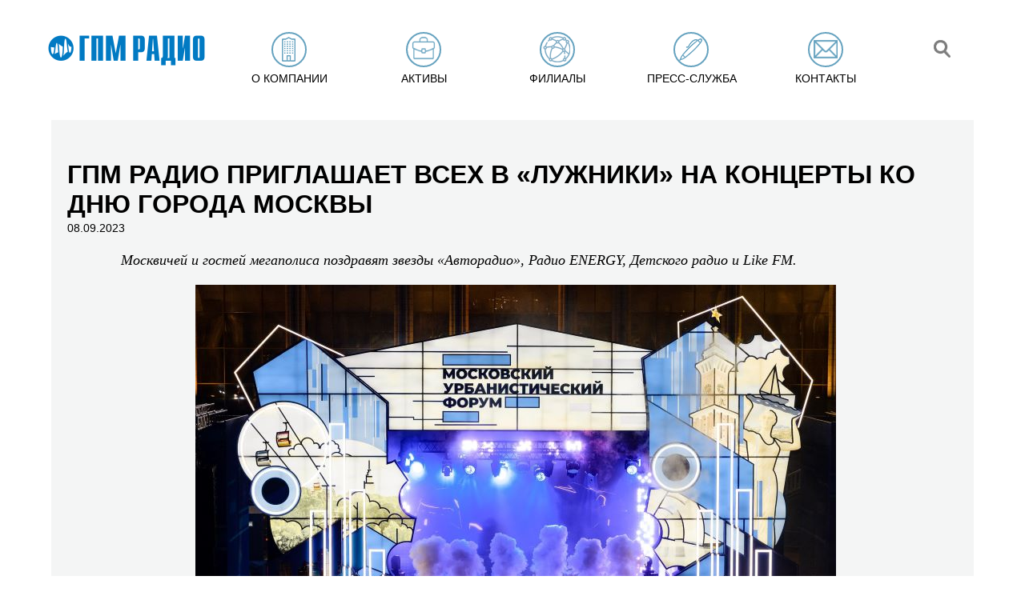

--- FILE ---
content_type: text/html; charset=utf-8
request_url: https://www.gpmradio.ru/news-page/uid/32486/ysclid/lmddwsj2ke220002693
body_size: 5500
content:
<!DOCTYPE html>
                 
<html>
<head>
    
                    <title>ГПМ Радио: ГПМ Радио приглашает всех в «Лужники» на концерты ко Дню города Москвы</title>
    <meta charset="UTF-8">
    <meta name="description" content="Москвичей и гостей мегаполиса поздравят звезды «Авторадио», Радио ENERGY, Детского радио и Like FM.
 
10 сентября посетителей XII Московского урбанистического форума в «Лужниках» ждут концерты радиостанций ГПМ Радио ко Дню города Москвы.
В">
    <meta name="keywords" content="Новости, ГПМ Радио, радио">
    <link rel="image_src" href="https://www.gpmradio.ru/vardata/modules/news/files/4/32486/news_file_32486_64fb02ad3b352.jpg" />
    <meta property="og:image" content="https://www.gpmradio.ru/vardata/modules/news/files/4/32486/news_file_32486_64fb02ad3b352.jpg" />
    <meta property="og:title" content="ГПМ Радио приглашает всех в «Лужники» на концерты ко Дню города Москвы" />
    <meta property="og:description" content="Москвичей и гостей мегаполиса поздравят звезды «Авторадио», Радио ENERGY, Детского радио и Like FM.
 
10 сентября посетителей XII Московского урбанистического форума в «Лужниках» ждут концерты радиостанций ГПМ Радио ко Дню города Москвы.
В" />
    <meta http-equiv="X-UA-Compatible" content="IE=edge">
    <meta name="viewport" content="width=1016">
    <meta name="viewport" content="initial-scale=1.0, user-scalable=no, maximum-scale=1" /> 
    <meta name="yandex-verification" content="b8edc897f4302725" />
    <meta name="google-site-verification" content="2TN2lP3PvsxTQjMHMy2f54RNV4KDGUV7CFDbQZIhO_g" />
    <link rel="shortcut icon" href="/favicon.ico" type="image/x-icon">
                
        
    <link rel="stylesheet" href="https://cdn2.gpmradio.ru/design/include/min/main.min.css?v=1740383966"><script src="https://cdn1.gpmradio.ru/design/include/min/commonfiles.min.js?v=1622640850"></script>    <script src="https://smartcaptcha.yandexcloud.net/captcha.js" defer></script>
</head>
<body>
<menu>
<header class="header wide flex-round" itemscope itemtype="http://schema.org/Organization">
    <div class="logo mt20 mb40 ml40 w10p tac"><a href="/"><img itemprop="logo" alt="ГПМ Радио" src="https://cdn0.gpmradio.ru/proxy/design/images/site-design/gpm-logo.jpg?w=226&h=64&pos=center&q=100&t=1732876911"></a></div>
    <div></div>
    <div class="menu_control">
    <div class="menu_control_on"  id="menu_control_on" onClick="MP.ShowBlock('menu_control_off', '1' , '200');MP.ShowBlock('topmenu', '1' , '200'); return MP.HideBlock('menu_control_on', '1' , '200'); ">
        <i></i>
        <i></i>
        <i></i>
    </div>
    <div class="menu_control_off" id="menu_control_off" onClick="MP.ShowBlock('menu_control_on', '1' , '200');MP.HideBlock('topmenu', '1' , '200'); return  MP.HideBlock('menu_control_off', '1' , '200');" >
        <i></i>
        <i></i>
    </div>
</div>
<ul class="menu flex-round w80p mt20"  id="topmenu">
                    <li class="" onmouseover="MP.ShowBlock('submenu-about');" onmouseout="MP.HideBlock('submenu-about')"><a href="/about" class="none up  black menu-about"><i class="slowmo fl"></i><span class="menu_name">О компании</span></a></li>
                    <li class="" onmouseover="MP.ShowBlock('submenu-active');" onmouseout="MP.HideBlock('submenu-active')"><a href="/active" class="none up  black menu-active"><i class="slowmo fl"></i><span class="menu_name">Активы</span></a></li>
                    <li class="" onmouseover="MP.ShowBlock('submenu-branches');" onmouseout="MP.HideBlock('submenu-branches')"><a href="/branches" class="none up  black menu-branches"><i class="slowmo fl"></i><span class="menu_name">Филиалы</span></a></li>
                    <li class="" onmouseover="MP.ShowBlock('submenu-press');" onmouseout="MP.HideBlock('submenu-press')"><a href="/press" class="none up  black menu-press"><i class="slowmo fl"></i><span class="menu_name">Пресс-служба</span></a></li>
                    <li class="" onmouseover="MP.ShowBlock('submenu-contacts');" onmouseout="MP.HideBlock('submenu-contacts')"><a href="/contacts" class="none up  black menu-contacts"><i class="slowmo fl"></i><span class="menu_name">Контакты</span></a></li>
             
    
    
    
   
    <li class="search_mob"><a href="#search_line" class="none fade black menu-blank menu-search slowmo" onClick="MP.ShowBlock('search',200,1);  return  MP.HideBlock('topmenu');"><img src="/design/images/site-design/gpm-search-ico.png"></a></li>
    
</ul>
    
    <div class="search-line" id="search">
        <div class="close w5p fl tac point fade"  onClick="MP.ShowBlock('topmenu',200,1);  return  MP.HideBlock('search');" title="Скрыть">×</div>
        <form action="/search"  method="GET" id="search-form" class="search-form">
        <input type="text" value="" placeholder="Поиск по сайту" class="fl" name="search" id='strSeach'>
        <button   type="submit" class="fl ml20 mt10 point fade"></button>
        </form>
    </div>
</header>
<div class="submenu submenu-about fixed ma" id="submenu-about" onmouseover="MP.ShowBlock('submenu-about');" onmouseout="MP.HideBlock('submenu-about')">
<ul class="ma">
    <li><a class="white" href="/about">ГПМ Радио</a></li>
    <li><a class="white" href="/about#executive">Команда</a></li>
    
    <li><a class="white" href="/about-history">История</a></li>
    <li><a class="white" href="/about-awards">Награды</a></li>
</ul>
    
</div>
<div class="submenu submenu-active fixed ma" id="submenu-active" onmouseover="MP.ShowBlock('submenu-active');" onmouseout="MP.HideBlock('submenu-active')">
<ul class="ma">
    
    
        
            
            
        
                
                                                                                                <li><a class="white" href="/station/branch/36/radio/4/asset/1">Авторадио</a></li>
                                                                                                    <li><a class="white" href="/station/branch/36/radio/10/asset/1">Детское радио</a></li>
                                                                                                    <li><a class="white" href="/station/branch/36/radio/13/asset/1">Comedy Radio</a></li>
                                                                                                    <li><a class="white" href="/station/branch/36/radio/16/asset/1">Like FM</a></li>
                                                                                                    <li><a class="white" href="/station/branch/36/radio/22/asset/1">Relax FM</a></li>
                                                                                                    <li><a class="white" href="/station/branch/36/radio/23/asset/1">Радио Romantika</a></li>
                                                                                                    <li><a class="white" href="/station/branch/36/radio/25/asset/1">ENERGY</a></li>
                                                                                                    <li><a class="white" href="/station/branch/36/radio/31/asset/1">Юмор FM</a></li>
                                                                                                                    
        
            
            <br>
        
        
            
            <li><a class="white" href="/station/branch/36/radio/35">101.ru</a></li>
            <li><a class="white" href="/promo-digital">Сайты/ мобильные приложения</a></li>
            <li><a class="white" href="/tower">Радиотехнология</a></li>
            <li><a class="white" href="/production">Продакшн-студия ГПМ Радио</a></li>
    
    
</ul>
    
</div>
<div class="submenu submenu-promo fixed" id="submenu-promo" onmouseover="MP.ShowBlock('submenu-promo');" onmouseout="MP.HideBlock('submenu-promo')">
<div class="fix ma">
    
<ul class="ma narrow">
    <li></li>
</ul>
</div>
</div>
<div class="submenu submenu-about fixed" id="submenu-press" onmouseover="MP.ShowBlock('submenu-press');" onmouseout="MP.HideBlock('submenu-press')">
<ul class="ma">
    
    <li><a class="white" href="/press#news">Новости</a></li>
    <li><a class="white" href="/press#exclusive">Эксклюзив</a></li>
    <li><a class="white" href="/press#publication">Публикации</a></li>
    <li><a class="white" href="/press#kso">КСО</a></li>
    
    
        <li><a class="white" href="/cabinet">Вход для партнёров</a></li>
    </ul>
</div></menu>
<div class="slip-next  ">
    <div class="h150"></div>
     <div class="gpm-pressgray-wrap grey-bg">
        
        <div class="gpm-press  ml20">
            <h1 class="bold up title mt30 ">ГПМ Радио приглашает всех в «Лужники» на концерты ко Дню города Москвы</h1>
        </div>  
         
        <span class="mt10  ml20 small">08.09.2023</span>
        
        <div class="w90p ml40 link-blue">
            
            <p class='mt20'><p style="text-align: justify; text-indent: 35.45pt; line-height: normal; margin-bottom: .0001pt;"><span style="font-size: 13pt;"><i><span style="font-family: 'Times New Roman', serif;">Москвичей и гостей мегаполиса поздравят звезды «Авторадио», Радио ENERGY, Детского радио и Like FM.</span></i></span></p></p><p class='mt20'><p style="text-align: center; text-indent: 35.45pt; line-height: normal; margin-bottom: 0.0001pt;"><span style="font-family: 'Times New Roman',serif; font-size: 12.0pt;"><img src="https://cdn2.gpmradio.ru/vardata/modules/news/files/4/32486/news_file_32486_64fb02ad3b352.jpg" width="800" height="533" alt="1. Без подписи" /> </span></p></p><p class='mt20'><p style="text-align: justify; text-indent: 35.45pt; line-height: normal; margin-bottom: .0001pt;"><span style="font-family: 'Times New Roman',serif; font-size: 12.0pt;">10 сентября посетителей XII Московского урбанистического форума в «Лужниках» ждут концерты радиостанций ГПМ Радио ко Дню города Москвы.</span></p></p><p class='mt20'><p style="text-align: justify; text-indent: 35.45pt; line-height: normal; margin-bottom: .0001pt;"><span style="font-family: 'Times New Roman',serif; font-size: 12.0pt;">В 11 часов музыкальный праздник откроет DJ-сет от Радио ENERGY, а с 13:00 до 15:00 свои лучшие песни исполнят звезды Детского радио. На сцене – Полина Мамрова, детский хор «Великан», Лиза Глебова, «Динамичные ребята», Kinderstar, группа «БУМ», «Стильняшки», «Непоседы», Арина Заболотник, «Волшебники двора», «Без игрушек», Ульяна Зотова, Дима Ли-Чан-Лин и другие юные артисты и детские коллективы, чьи треки занимают верхние строчки «Хит-парада Детского радио».</span></p></p><p class='mt20'><p style="text-align: justify; text-indent: 35.45pt; line-height: normal; margin-bottom: .0001pt;"><span style="font-family: 'Times New Roman',serif; font-size: 12.0pt;">Во второй половине дня хозяевами площадки станут Like FM и «Авторадио». Главные хиты этого лета посетителям «Лужников» подарят новые модные исполнители и топовые российские артисты. С 15:00 до 17:00 на сцену выйдут талантливые фрешмены, популярность которых с каждым днем набирает обороты. Daasha, Фейгин, Hollyflame, НайдИ, Janaga, AMCHI, Фогель, Pegas и еще ряд молодых звезд представят свои крутые треки под брендом Like FM.</span></p></p><p class='mt20'><p style="text-align: justify; text-indent: 35.45pt; line-height: normal; margin-bottom: .0001pt;"><span style="font-family: 'Times New Roman',serif; font-size: 12.0pt;">Яркий финал праздника обеспечит «Авторадио». На концерте флагмана ГПМ Радио заявлены хитмейкеры GAYAZOV$ BROTHER$, 5sta Family, Юлия Савичева, «Фабрика», Наталья Подольская, Тима Акимов, Akmal', Алсу и другие. Их выступления – это всегда настоящее шоу, радость, множество лайков и комментариев в соцсетях. Ведут вечерний блок Денис Курочкин и Иван Броневой, известные миллионам россиян по драйв-шоу «Поехали».</span></p></p><p class='mt20'><p style="text-align: justify; text-indent: 35.45pt; line-height: normal; margin-bottom: .0001pt;"><span style="font-family: 'Times New Roman',serif; font-size: 12.0pt;">Праздничная программа ГПМ Радио <span style="color: black; font-family: 'Times New Roman',serif; font-size: 12.0pt; line-height: 115%;">(входит в «Газпром-Медиа Холдинг») </span>в честь дня рождения российской столицы продлится до 19 часов. Следите за подробностями в эфирах радиостанций холдинга и официальных аккаунтах.</span></p></p>        </div>
        
         
    
                                 
                                    
        
        <div class="clear h20"></div>
    </div> 
  
    
<div style="top:-180px;z-index:100;" class=" pr"><a name="contacts" class=" pa"></a></div>
<div class="gpm-contact">
        
        
        
        <div class="clear h40 "></div>
</div>
<style>
@media (max-width: 1440px)
{  
.index-map,
.index-addr {width:100%;}
.index-addr {margin-top:0px !important;}
}
</style>
    <footer class="gpm-footer flex-round"  itemscope itemtype="http://schema.org/Organization">
        <div><span>&copy; 2003 — 2025 ГПМ Радио</span><meta itemprop="name" content="ГПМ Радио" /><br>
        <a href="/privacy_policy" class="supsmall blue">Политика конфиденциальности</a><br>
        <a href="https://www.gpmradio.ru/design/images/sout_new/sout_result.pdf" class="supsmall blue" target="_blank">Результаты СОУТ</a>
        </div>
        
        <div><a class="fade" href="http://www.nat.ru/" target="_blank"><img src="/design/images/site-design/gpm-nat-logo.png"></a></div>
        <div><a class="fade" style="height: 41px; width:auto;" href="http://www.radioacademy.ru/" target="_blank"><img src="/design/images/logos/rar_logo_main_rgb_41.jpg"></a></div>
        
        <div class="counters">
<!-- Yandex.Metrika counter -->
<script type="text/javascript" >
   (function(m,e,t,r,i,k,a){m[i]=m[i]||function(){(m[i].a=m[i].a||[]).push(arguments)};
   m[i].l=1*new Date();k=e.createElement(t),a=e.getElementsByTagName(t)[0],k.async=1,k.src=r,a.parentNode.insertBefore(k,a)})
   (window, document, "script", "https://mc.yandex.ru/metrika/tag.js", "ym");
   ym(83763055, "init", {
        clickmap:true,
        trackLinks:true,
        accurateTrackBounce:true,
        webvisor:true
   });
</script>
<noscript><div><img src="https://mc.yandex.ru/watch/83763055" style="position:absolute; left:-9999px;" alt="" /></div></noscript>
<!-- /Yandex.Metrika counter -->
<div id="sitestat">
    
    <img src="/api/seo/pageStat/cmVmZXJlcj0mdT1zdGF0Njk0ZTE2MTY1NDYxMDcuODYzMjgxNDYmdXJpPSUyRm5ld3MtcGFnZSUyRnVpZCUyRjMyNDg2JTJGeXNjbGlkJTJGbG1kZHdzajJrZTIyMDAwMjY5Mw==/stat.png" width="1" height="1" alt="counters GPM RADIO">
</div>
<!-- 0.08965 191 //-->
</div>    </footer>
</div>
</body>
</html>

--- FILE ---
content_type: text/css
request_url: https://cdn2.gpmradio.ru/design/include/min/main.min.css?v=1740383966
body_size: 9625
content:
html,body,div,span,applet,object,iframe,h1,h2,h3,h4,p,blockquote,pre,a,abbr,acronym,address,big,cite,code,del,dfn,em,img,ins,kbd,q,s,samp,small,strike,strong,sub,sup,tt,var,b,u,i,center,dl,dt,dd,ol,ul,li,fieldset,form,label,legend,table,caption,tbody,tfoot,thead,tr,th,td,article,aside,canvas,details,embed,figure,figcaption,footer,header,hgroup,menu,nav,output,ruby,section,summary,time,mark,audio,video{margin:0px;padding:0px;border:0px;font-size:102.01%;font-family:Calibri,Arial,sans-serif;font-weight:lighter}body{overflow-x:hidden;background:#fff}.wide{width:100%}.point{cursor:pointer}.fix{width:1000px !important}.flex{display:flex;align-items:center}.flex-round{display:flex;justify-content:space-around;align-items:center}.flex-wrap{flex-wrap:wrap}.ma{margin:0 auto}.pa{position:absolute}.pr{position:relative}.fixed{position:fixed}.block{display:block}.inline{display:inline-block}.middbig{font-size:1.4em}.big{font-size:1.8em}.supsmall{font-size:.7em}.small{font-size:.8em}.title{font-size:1.8em}.smalltitle{font-size:1.2em}.fl{float:left}.fr{float:right}.clear{height:1px;clear:both}.brb{border:solid 1px red}.bl1grey{border-left:solid 1px #ccc}.tac{text-align:center}.tar{text-align:right}.tal{text-align:left}.white{color:#fff !important}.grey{color:#666}.red{color:red}.bold{font-weight:bold}.lightgrey{color:#ccc}.up{text-transform:uppercase}.nowrap{white-space:nowrap}.grey-bg{background:#f4f5f5}.white-bg{background:#fff}.hide{display:none}.nolist{list-style-type:none}.fade:hover{opacity:.5;filter:alpha(opacity=50);transition:all 200ms ease-in-out !important}.fadein:hover{opacity:1;filter:alpha(opacity=100);transition:all 200ms ease-in-out !important}.fade.move-to-left:hover{margin-left:-10px}.fade.move-to-right:hover{margin-right:-10px}.slowmo{transition:all 200ms ease-in-out !important}.blue{color:#0070b4}.link-blue a{color:#0070b4}.blue-bg1{background:#1389b9 !important}.blue-bg2{background:#0c9dca !important}.carbon{color:#474747}a{outline:none}a.none{border-bottom:none;-webkit-text-decoration:none;text-decoration:none}a.black{color:#000}a.blue{color:#1a8dbc}a.blue:hover{border-bottom:none;-webkit-text-decoration:none;text-decoration:none}a.carbon{color:#474747}a.carbon:hover{color:#1a8dbc}a.js,.js{border-bottom:dashed 1px;-webkit-text-decoration:none;text-decoration:none}a.js:hover,.js:hover{border-bottom:none;-webkit-text-decoration:none;text-decoration:none;background:#1a8dbc;color:#fff;border-bottom:solid rgba(0,0,0,0) 1px}a.white:hover,a.black:hover,a:hover{border-bottom:none;-webkit-text-decoration:none;text-decoration:none}input[disabled=disabled]{opacity:.5;filter:alpha(opacity=50);cursor:help}.mb0{margin-bottom:0px !important}.mb10{margin-bottom:10px !important}.mb20{margin-bottom:20px !important}.mb30{margin-bottom:30px !important}.mb40{margin-bottom:40px !important}.mb50{margin-bottom:50px !important}.mt5{margin-top:5px !important}.mt10{margin-top:10px !important}.mt15{margin-top:15px !important}.mt20{margin-top:20px !important}.mt22{margin-top:22px !important}.mt25{margin-top:25px !important}.mt30{margin-top:30px !important}.mt40{margin-top:40px !important}.mt50{margin-top:50px !important}.mt70{margin-top:70px !important}.mt100{margin-top:100px !important}.mt-40{margin-top:-40px !important}.mt-50{margin-top:-50px !important}.mr10{margin-right:10px !important}.mr15{margin-right:15px !important}.mr17{margin-right:17px !important}.mr20{margin-right:20px !important}.mr30{margin-right:30px !important}.mr40{margin-right:40px !important}.ml10{margin-left:10px !important}.ml20{margin-left:20px !important}.ml120{margin-left:120px !important}.ml150{margin-left:150px !important}.ml200{margin-left:200px !important}.ml30{margin-left:30px !important}.ml40{margin-left:40px !important}.ml140{margin-left:140px !important}.ml300{margin-left:300px !important}.p5{padding:5px}.p10{padding:10px}.p20{padding:20px}.p30{padding:30px}.pt10{padding:10px}.pt15{padding:15px}.pt20{padding:20px}.pt40{padding:40px}.pt60{padding:60px}.pl5{padding-left:5px}.pl10{padding-left:10px}.pl20{padding-left:20px}.pr5{padding-right:5px}.pr40{padding-right:40px}.pb10{padding-bottom:10px !important}.pb20{padding-bottom:20px !important}.pb30{padding-bottom:30px !important}.h10{height:10px}.h20{height:20px}.h30{height:30px}.h40{height:40px}.h50{height:50px}.h100{height:100px}.h150{height:150px !important}.h200{height:200px !important}.h250{height:250px !important}.h350{height:350px !important}.mh150{min-height:150px !important}.mh200{min-height:200px !important}.w5p{width:5%}.w10p{width:10%}.w15p{width:15%}.w20p{width:20%}.w23p{width:23%}.w32p{width:32%}.w33p{width:33.3333333333%}.w30p{width:30%}.w40p{width:40%}.w50p{width:50%}.w50p{width:50%}.w60p{width:60%}.w70p{width:70%}.w80p{width:80%}.w90p{width:90%}.w92p{width:92%}.w93p{width:93%}.w95p{width:95%}.header{position:fixed;height:150px;top:0px;z-index:100;background:#fff;max-width:1920px}menu{max-width:1920px;margin:0 auto}.menu{list-style-type:none}.menu li{width:250px;height:50px}.menu li a i{width:40px;height:40px;margin:-20px 0px 0px 0px;background:url("/design/images/site-design/menu3.png?v=7");display:block;border-radius:60px;border:solid 2px #65a2bf}.menu li a span.menu_name{display:block;float:left;white-space:nowrap !important;padding-left:12px;margin-top:-11px;background-size:contain}.menu li a.menu-about i{background-position:-11px -11px}.menu li a.menu-active i{background-position:-67px -12px}.menu li a.menu-press i{background-position:-130px -11px}.menu li a.menu-contacts i{background-position:-192px -11px}.menu li a.menu-branches i{background-position:-251px -11px}.menu li a.menu-blank i{background:none !important;border:none !important;width:20px}.menu li a:hover i,.menu li.active a i{width:40px;height:40px;background:#65a2bf url("/design/images/site-design/menu3a.png?v=7");display:block;border-radius:60px;border:solid 2px #fff}.menu li a.menu-about:hover i,.menu li.active a.menu-about i{background-position:-11px -11px}.menu li a.menu-active:hover i,.menu li.active a.menu-active i{background-position:-67px -12px}.menu li a.menu-press:hover i,.menu li.active a.menu-press i{background-position:-130px -11px}.menu li a.menu-contacts:hover i,.menu li.active a.menu-contacts i{background-position:-192px -11px}.menu li a.menu-branches:hover i,.menu li.active a.menu-branches i{background-position:-251px -11px}.menu li a.menu-blank:hover i,.menu li.active a.menu-blank i{background:none !important;border:none !important;width:20px}.menu li.active a span{border-bottom:solid 2px #1389ba;white-space:nowrap}.submenu-about,.submenu-promo,.submenu-press,.submenu-active{display:none;width:100%;background:#107fb3;min-height:auto;z-index:100;top:90px;opacity:.95;filter:alpha(Opacity=95);max-width:1920px;margin:0 auto}.submenu ul{width:100%;display:inline-block;text-align:center}.submenu ul li{padding:20px;display:inline-block;text-align:center}.submenu ul.narrow{width:200px;padding:20px;vertical-align:top}.submenu ul.narrow li{padding:0px;display:block;text-align:left}.radio_digital{margin:0 auto;width:490px;text-align:left}.active_link{color:#4994be;-webkit-text-decoration:none;text-decoration:none;transition:all .2s ease-in-out}.active_link:hover{transition:all .2s ease-in-out;-webkit-text-decoration:underline;text-decoration:underline}.slider{margin:150px 0px 20px 0px;padding:0px}.slider,.slider ul li a,.slider ul,.slider ul li{width:100%;height:400px;padding:0px;margin:0px;list-style-type:none}.slider .top-carousel-scroll-left{background:url("/design/images/site-design/gpm-left.png");z-index:3;width:39px;top:170px;height:73px;left:10%}.slider .top-carousel-scroll-right{background:url("/design/images/site-design/gpm-right.png");z-index:3;width:39px;top:170px;height:73px;right:10%}#top-carousel-wrap{overflow:hidden;min-width:1000px;height:400px;margin-bottom:70px;margin-top:180px;position:relative;z-index:1}#top-carousel-wrap ul{width:192000px;display:inline-block}#top-carousel-wrap ul li{float:left;text-align:center;overflow:hidden;width:auto}#top-carousel-wrap ul li a{height:400px;width:100%;display:block;text-align:center}.top-carousel-control{display:block;width:45px;height:45px;position:absolute;z-index:99;cursor:pointer}#top-carousel .bullets__layout{width:100%;top:365px;text-align:center;z-index:50}#top-carousel .bullets__list{display:inline-block;text-align:center;background-image:linear-gradient(rgba(0, 0, 0, 0.2) 900px, rgba(0, 0, 0, 0.3) calc(900px + 10%), rgba(0, 0, 0, 0.4) calc(900px + 20%));border-radius:18px;padding:5px}#top-carousel .bullets__item{color:#fff;float:left;cursor:pointer;margin-left:10px;width:18px;height:18px;border-radius:18px;border:solid 2px #fff}#top-carousel .bullets__item:last-child{margin-right:10px}#top-carousel .bullets__item.switch{color:#1a8dbc !important;background:#fff}.slider-news{margin:0px 0px 20px 0px;padding:0px}.slider-news,.slider-news ul li a,.slider-news ul,.slider-news ul li{width:100%;height:200px;padding:0px;margin:0px;list-style-type:none}.slider-news .news-carousel-scroll-left{background:url("/design/images/site-design/gpm-left.png");z-index:3;width:30px;top:80px;height:55px;left:10%;background-size:30px}.slider-news .news-carousel-scroll-right{background:url("/design/images/site-design/gpm-right.png") no-repeat;z-index:3;width:30px;top:80px;height:55px;right:10%;background-size:30px}#news-carousel-wrap{overflow:hidden;min-width:1000px;height:200px;position:relative;z-index:1}#news-carousel-wrap ul{width:19200px;display:inline-block}#news-carousel-wrap ul li{float:left;text-align:center;overflow:hidden;height:200px;width:300px;background:#465a6c;margin-right:20px}#news-carousel-wrap ul li a{height:200px;width:300px;display:block;text-align:center}.news-carousel-control{display:block;width:45px;height:45px;position:absolute;z-index:99;cursor:pointer}#news-carousel-block li a img.newsimg{opacity:.2;filter:alpha(opacity=20);top:0px;left:0px;z-index:1;transition:all .2s ease-in-out}#news-carousel-block .new-title{color:#fff;text-align:left;text-transform:uppercase;font-size:.8em;top:10px;left:20px;padding:3px;width:80%;z-index:5}#news-carousel-block .new-date{color:#fff;text-align:left;text-transform:uppercase;font-size:.8em;bottom:10px;left:20px;padding:3px;width:80%;z-index:5}#news-carousel-block li:hover a img.newsimg{opacity:1;filter:alpha(opacity=100);top:0px;left:0px;z-index:1;transition:all .2s ease-in-out}#news-carousel-block li:hover .new-title{background:#0071b5}.slider-analitic{margin:0px 0px 20px 0px;padding:0px}.slider-analitic,.slider-analitic ul li a,.slider-analitic ul,.slider-analitic ul li{width:100%;height:200px;padding:0px;margin:0px;list-style-type:none}.slider-analitic .analitic-carousel-scroll-left{background:url("/design/images/site-design/gpm-left.png");z-index:3;width:30px;top:80px;height:55px;left:10%;background-size:30px}.slider-analitic .analitic-carousel-scroll-right{background:url("/design/images/site-design/gpm-right.png") no-repeat;z-index:3;width:30px;top:80px;height:55px;right:10%;background-size:30px}#analitic-carousel-wrap{overflow:hidden;min-width:1000px;height:200px;position:relative;z-index:1}#analitic-carousel-wrap ul{width:19200px;display:inline-block}#analitic-carousel-wrap ul li{float:left;text-align:center;overflow:hidden;height:200px;width:300px;background:#465a6c;margin-right:20px}#analitic-carousel-wrap ul li a{height:200px;width:268px;display:block;color:#fff;outline:none}.analitic-carousel-control{display:block;width:45px;height:45px;position:absolute;z-index:99;cursor:pointer}#analitic-carousel-block .analitic-title{color:#fff;text-align:left;text-transform:uppercase;font-size:1em;top:10px;left:20px;padding:3px;width:80%;z-index:5}#analitic-carousel-block .analitic-date{color:#fff;text-align:left;text-transform:uppercase;font-size:.8em;bottom:50px;left:0px;padding:3px;width:80%;z-index:5}#analitic-carousel-block .analitic-stage{color:#fff;text-align:left;text-transform:uppercase;font-size:.8em;bottom:30px;left:0px;padding:3px;width:80%;z-index:5}#analitic-carousel-block .analitic-link{display:none;color:#fff;text-align:center;text-transform:uppercase;font-size:3em;bottom:40px;left:5px;padding:3px;width:100%;z-index:5}#analitic-carousel-block li:hover{background:#0071b5}#analitic-carousel-block li:hover .analitic-link{display:block}.logos-wrap{max-width:70% !important;text-align:center;margin-top:25px;display:flex;justify-content:center;align-items:center;align-content:center;flex-wrap:wrap;padding:10px}.logos-wrap .logo,.logos-wrap .logo img{max-width:100%;height:auto;display:inline-block;text-align:center;opacity:.7;filter:grayscale(100%)}.logos-wrap .logo:hover,.logos-wrap .logo img:hover{opacity:1;filter:alpha(opacity=100);height:auto !important;filter:grayscale(0%)}.logos-wrap .logos-item{list-style-type:none;width:10%}@media(max-width: 1024px){.logos-wrap .logos-item{list-style-type:none;width:33% !important}}.radio-info-block{list-style-type:none;margin-top:40px}.radio-info-block li a{color:#1288b9}.radio-info-block li .icon{color:#ccc;font-size:22px;vertical-align:top}.station-info div.grey.small{font-size:1em}.radio-ig-block{list-style-type:none;text-align:center}.radio-ig-block li{display:inline-block;text-align:center;color:#1a91c0;vertical-align:top;max-width:50%;width:32%}.radio-ig-block li .text{line-height:15px;width:80%;font-family:"Roboto Condensed",sans-serif;font-size:.8em}.radio-ig-block li .big-info{font-size:1.3em;margin:20px 0px 10px 0px;font-family:"Roboto Condensed",sans-serif;text-align:center;width:100%;line-height:1em}.radio-ig-block li .icon{color:#ccc;font-size:55px;vertical-align:top;padding:5px 5px 0px 0px}.station-info{margin-top:20px;text-align:justify}.station-info p{text-indent:30px}.radio-ss-block{list-style-type:none;margin-top:20px}.radio-ss-block li{display:inline-block;text-align:center}.radio-ss-block li a{color:#666}.radio-ss-block li .icon{font-size:25px;padding:5px 5px 0px 0px}.radio-ss-block li.icon_youtube_space{height:25px;margin:0 -7px 0 -10px}.radio-ss-block li.icon_youtube_space a.icon_youtube_link{font-size:25px;padding:5px 0px 0px 0px}.radio-ss-block li.icon_Tw_space{margin:0 -10px 0 -10px}.radio-ss-block li.icon_Ok_space{margin:0 -5px 0 -10px}.radio-ss-block li.icon_Yappy_space{font-family:inherit;margin:0 -20px 0 10px}.radio-ss-block li.icon_Yappy_space a.icon_Yappy_link{font-family:inherit;background:url(/design/images/site-design/ico/Yappy.svg) no-repeat;background-size:contain;width:35px;height:15px;padding:5px 0px 0px 10px;display:block}.radio-ss-block li.icon_Dzen_space{font-family:inherit}.radio-ss-block li.icon_Dzen_space a.icon_Dzen_link{font-family:inherit;background:url(/design/images/site-design/ico/Dzen.svg) no-repeat;background-size:contain;width:35px;height:15px;padding:5px 0px 0px 0px;display:block}.radio-ss-block li.icon_Telegram_space{font-family:inherit;margin:0 -10px 0 -10px}.radio-ss-block li.icon_Telegram_space a.icon_Telegram_link{font-family:inherit;background:url(/design/images/site-design/ico/Telegram.svg) no-repeat;background-size:contain;width:35px;height:15px;padding:5px 0px 0px 0px;display:block}.radio-ss-block li.icon_Rutube_space{font-family:inherit}.radio-ss-block li.icon_Rutube_space a.icon_Rutube_link{font-family:inherit;background:url(/design/images/site-design/ico/Rutube.svg?v=1) no-repeat;background-size:contain;width:35px;height:15px;padding:5px 0px 0px 0px;display:block}.station_twitter{height:550px;overflow:auto;margin-right:20px;overflow:hidden;width:290px}.station_twitter:hover{overflow:auto}.gpm-about-wrap{background:#f0f4f5 url("/design/images/site-design/bg_gpm-about-wrap.jpg") top right no-repeat;margin-top:40px;margin-bottom:30px}.gpm-about p{color:#474747;margin-top:20px;font-size:.9em;text-align:justify}.gpm-kostin-wrap{background:#f6f8f7;margin-top:40px}.gpm-kostin{padding-top:10px}.gpm-kostin p{color:#474747;margin-top:20px;font-size:.9em}.direction-wrap{width:99%;text-align:left;margin-top:25px;clear:both}.direction-wrap .item{width:460px;margin:20px;display:block;background:#fff;float:left}.direction-wrap .item img{width:150px;margin:20px;float:left;display:block}.direction-wrap .item .text{float:right;width:270px;display:block;padding-top:20px}.direction-wrap .item.slowmo:hover{background:#148bbb;color:#fff !important}.direction-wrap .item.slowmo:hover .name,.direction-wrap .item.slowmo:hover .position{color:#fff !important}.managmant-wrap{width:99%;text-align:left;margin-top:25px;clear:both}.managmant-wrap .item{width:460px;margin:20px;display:block;background:#fff;float:left}.managmant-wrap .item img{width:150px;margin:20px;float:left;display:block}.managmant-wrap .item .text{float:right;width:270px;display:block;padding-top:20px}.managmant-wrap .item.slowmo:hover{background:#148bbb;color:#fff !important}.managmant-wrap .item.slowmo:hover .name,.managmant-wrap .item.slowmo:hover .position{color:#fff !important}.gpm-scope-wrap{background:#cee0ea url("/design/images/site-design/gpm-scope-pic-bg.jpg?v=5") top right no-repeat;height:460px}.gpm-scope{padding-top:20px}.gpm-scope p{color:#474747;font-size:.9em;text-align:justify}.gpm-marketing-wrap{background:#7ab3ce}.gpm-marketing{padding-top:20px}.gpm-marketing p{font-size:1em}.gpm-promo-wrap{background:#f2f4f3}.gpm-promo{padding-top:20px}.gpm-promo p{color:#474747;margin-top:20px;font-size:.9em}.gpm-marketing-block-wrap{background:#fff;width:96%}.gpm-marketing-block-wrap li{display:inline-block;padding:10px;width:173px;height:320px;vertical-align:top;margin:0px 15px}.gpm-marketing-block-wrap li:last-child{margin:0px 0px 0px 15px}.gpm-marketing-block-wrap li img{text-align:center;width:130px;height:130px}.gpm-press-wrap{background:#fff url("/design/images/site-design/gpm-press-bg.jpg") top right no-repeat;min-height:517px}.gpm-press{padding-top:20px}.gpm-pressgray-wrap{width:100%}.gpm-press p{color:#474747;margin-top:20px;font-size:.9em;text-align:justify}.gpm-press-list .publication{width:100%;clear:both;margin-bottom:10px}.gpm-press-list .publication span.mr20{display:block;width:80px;float:left}.gpm-press-list .publication b{display:block;width:74%;float:left}.gpm-press-list .publication span.carbon{font-weight:normal;font-size:.8em}.publishing-page img{width:90% !important;height:auto !important}.gpm-branches-wrap{background:url("/design/images/site-design/gpm-branches-bg.jpg") top no-repeat;margin-top:40px}.gpm-branches{padding-top:20px}.gpm-branches p{color:#474747;margin-top:20px;font-size:.9em}.link-block .botton_blue{border-radius:28px;padding:5px 15px;width:auto;background:#65a2bf;color:#fff;font-size:19px;margin:0px 7px 0px 0px}.link-block .botton_blue:hover{color:#fff;padding-top:4px}.link-block .botton_blue_dark{border-radius:28px;padding:5px 15px;width:auto;background:#107fb4;color:#fff;font-size:19px;margin:10px 7px 0px 0px}.link-block .botton_blue_dark:hover{color:#fff;padding-top:4px}.load-more{padding:7px 13px 5px 13px;width:150px;color:#107fb4;font-size:19px;margin:0 auto;border:solid 2px #107fb4;cursor:pointer}.load-more:hover{color:#fff;background:#107fb4}.gpm-contact,.gpm-contact-page{background:#107fb3}.gpm-contact-page{margin-top:30px}.map-height{height:550px}.gpm-footer{background:#f4f4f4;height:140px}.gpm-footer span{list-style-type:none;color:#b9b9b9;font-size:.8em;height:140px}#sitestat{width:1px;height:1px;position:absolute;left:-3000px;bottom:-1px}.search-line{display:none;width:70%;white-space:nowrap}.search-line input[type=text],.search-line input[type=search]{width:85%;height:40px;border:solid 1px #ccc;font-size:2em}.search-line button[type=submit],.search-line button[type=submit]:hover{width:21px;height:22px;background:url(/design/images/site-design/gpm-search-ico.png);border:none}.search-line .close{font-size:2em}.searth_list{display:flex;flex-wrap:wrap;justify-content:start;align-content:center;justify-items:center}.multy-station{width:100%;display:flex;list-style-type:none}.multy-station li{width:120px;text-align:center;margin:10px 5px 0px 0px}.multy-station li div{width:120px;height:120px}.multy-station li div.round{border-radius:100px;border:dashed 1px #ccc;padding:0px}.multy-station li div i{border-radius:100px;width:80px;height:50px;display:block;text-align:center;font-style:normal;font-weight:bold;font-size:2em;background:#1797c4;color:#fff;padding:15px 0px;margin:20px 0px 25px 20px}.multy-station li div.n8{background:url(/design/images/site-design/multi-8.png) no-repeat;background-size:120px}.description i{display:block;background:#1797c4;width:20px;height:20px;border-radius:20px}.station-name-list span i:after{content:","}.station-name-list span:last-child i:after{content:""}.trigger:hover{color:#adcdea;font-weight:bold;margin-left:-2px}.multilocal_city{display:flex;justify-content:center;list-style-type:none;margin-top:40px}.multilocal_city li{width:150px;margin-right:20px}.multilocal_city li .logo{text-align:center}.multilocal_info_wrap{max-width:110px;border-top:solid 2px #adcdea;border-bottom:solid 2px #adcdea;margin:20px 0px;padding:10px;font-size:.8em}.multilocal_city li img{opacity:.4;filter:alpha(opacity=40);filter:grayscale(100%)}#photo-wrapper-pager,#photo-gallery-wrap{display:inline-block;text-align:center}#photo-wrapper-pager div.item{width:235px;height:260px;display:inline-block;text-align:center;margin:20px 20px 0px 0px;background:#000;overflow:hidden}#photo-wrapper-pager div.item img{z-index:1;top:0px;left:0px;width:235px;height:200px}#photo-wrapper-pager .photo-count{min-width:20px;height:20px;text-align:center;top:20px;right:10px;z-index:4;background:#1c93c2;color:#fff}#photo-wrapper-pager .photo-name{width:218px;height:50px;padding:5px 10px;bottom:0px;top:200px;left:0px;z-index:4;background:#1c93c2;color:#fff;overflow:hidden;font-size:.8em;line-height:1em}#photo-wrapper-pager i.foto{width:35px;height:35px;background-size:300px;background-position:-89px -60px;z-index:2;top:90px;left:100px}#photo-wrapper-pager div.item:hover i.foto{visibility:hidden}.fadeOut{opacity:.7;filter:alpha(opacity=70);transition:all .2s ease-in}.fadeOut:hover{opacity:1;filter:alpha(opacity=100);transition:all .2s ease-in}#photo-gallery-wrap{display:inline-block;text-align:center}#photo-gallery-wrap .photoset{float:left;width:247px;margin:0px 4px 20px 5px !important}.award-block::after{content:"";display:block;clear:both}.award-images{min-height:300px}.award-images img.media{z-index:1}.award-images:after{content:"";display:block;clear:both}.award-images .switch{width:1024px;min-height:300px;z-index:5;top:0px}.award-images .switch.open i{z-index:5;font-size:30px;background:#fff;border-radius:30px;color:#107fb3;padding:10px 10px;right:40px;top:50px;box-shadow:0 0 10px rgba(0,0,0,.5)}.award-images .switch.close i{z-index:5;font-size:30px;background:#107fb3;border-radius:30px;color:#fff;padding:10px 10px;right:40px;top:50px}.award-images .switch.open:after{position:absolute;z-index:6;content:"+";color:#107fb3;font-size:17px;right:52px;top:63px}.award-images .switch.close:after{position:absolute;z-index:6;content:"-";color:#fff;font-size:17px;right:52px;top:60px}.award-images .hide,.awards-list.hide{display:none}.award-block .awards-list span{display:flex}.award-block .awards-list ul{list-style-type:none;margin:20px 10px}.award-block .awards-list ul.x1{width:1000px}.award-block .awards-list ul.x2{width:500px}.award-block .awards-list ul.x3{width:310px}.award-block .awards-list ul.x4{width:250px}.award-block .awards-list ul li b,.award-block .awards-list ul li strong{font-weight:bold}.award-block .awards-list ul li span{display:inline}.sick{position:absolute;top:0;padding:10px;border:2px solid #f1f1f1;border-radius:4px;text-align:center;font:italic 14px/1.3 arial,sans-serif;z-index:1000;background:#fff;box-shadow:inset 0 1px 5px #111;-webkit-box-shadow:inset 0 1px 5px #111;-moz-box-shadow:inset 0 1px 5px #111}img[rel=gallery-image]{cursor:pointer}.galleryModal{z-index:999 !important}.sick .gallery_title a.blue{position:relative;z-index:15000}#mail_form{width:600px !important}#mail_form tr td{color:#ababab;padding:0px 0px 20px 20px}#mail_form input::-webkit-input-placeholder,#mail_form textarea::-webkit-input-placeholder{color:#fff}#mail_form input::-moz-placeholder,#mail_form textarea::-webkit-input-placeholder{color:#fff}#mail_form input:-moz-placeholder,#mail_form textarea::-webkit-input-placeholder{color:#fff}#mail_form input:-ms-input-placeholder,#mail_form textarea::-webkit-input-placeholder{color:#fff}#mail_form input:focus-visible,#mail_form textarea:focus-visible{outline:none}#mail_form tr td input,#mail_form tr td textarea,#mail_form tr td select{color:#fff;font-size:17px;width:100%;height:35px;background:#3c9ce9;padding:5px;border-radius:10px;border:none}#mail_form tr td textarea,#mail_form tr td textarea.mftarea{font-family:Calibri,Arial,sans-serif !important;font-weight:lighter;height:70px;font-size:17px}#mail_form tr td input:focus,#mail_form tr td textarea:focus{transition:all 200ms ease-in-out;box-shadow:0px 0px 2px 0px #009edc;-moz-box-shadow:0px 0px 2px 0px #009edc;-webkit-box-shadow:0px 0px 2px 0px #009edc}#mail_form tr td input.captcha{width:200px}#mail_form tr td input.mfbutton{width:250px;height:45px;padding:10px;font-size:17px;display:table-cell;vertical-align:middle;font-family:Calibri,Arial,sans-serif;font-weight:lighter;background:#3c9ce9;color:#fff;font-weight:bold;cursor:pointer}#mail_form tr td input.mfbutton:hover,#mail_form tr td input.mfbutton:focus{opacity:.6;filter:alpha(opacity=60)}.history p b{font-weight:bold;margin-top:15px;display:block}form button[type=submit]{background:none;border:solid 1px #0e79af;width:150px;padding:5px;font-size:1.3em;color:#0e79af;cursor:pointer}form button[type=submit]:hover{background:#0e79af;border:solid 1px #fff;width:150px;padding:5px;font-size:1.3em;color:#fff;cursor:pointer;transition:all .2s ease-in}.project-list ul#exclusive-list{text-align:center}.project-list .item{display:inline-block;position:relative;width:20%;z-index:1;overflow:hidden;margin:1.4% 1.4% 1.4% 1.4%}.project-list .btn-green-pop{text-align:center;z-index:2;height:60px;overflow:hidden;vertical-align:middle;padding-top:20px;bottom:5px;background:url("/design/images/site-design/gpm-button-bg.jpg") repeat-x scroll center top rgba(0,0,0,0);color:#fff;font-weight:bold;cursor:pointer}.btn-link{position:absolute;bottom:-20px;left:0px}.project-list .item:hover [id^=b]{display:block}.slip{width:100%;max-width:1920px;margin:0 auto}.slip-next{max-width:1280px;margin:0 auto}#projects{text-align:center;margin-top:100px}#projects .projects__web__item{display:inline-block;width:322px;height:281px;margin:0px 0px 90px 0px}#projects .projects__web__item .project__web__title{font-size:1em;top:-65px;left:-12px}#projects .projects__web__item .project__web__title i.icon{color:#666}#projects .projects__web__item .projects__web__monitor{z-index:1;left:0px}#projects .projects__web__item .projects__web__screen{z-index:3;left:12px;top:11px}#mobileapp{text-align:center;background:url(/design/images/site-design/digital-phone.png) top center no-repeat;height:790px}#mobileapp .app__phone{z-index:1}#mobileapp .projects__app___wrap{width:540px;margin:0 auto;min-height:400px;top:120px}#mobileapp .projects__app___item{display:inline-block;padding:30px 35px}#mobileapp .projects__app___item:hover .hide{display:block}#mobileapp .projects__app___item i.icon{font-size:1.5em;color:#666}#mobileapp .projects__app___item i.icon.icon-android{top:40px;left:0px}#mobileapp .projects__app___item i.icon.icon-apple{top:90px;left:0px}#mobileapp .projects__app___item i.icon.icon-android:hover{color:#9c0;font-size:2em;left:-5px}#mobileapp .projects__app___item i.icon.icon-apple:hover{color:#a6b1b7;font-size:2em;left:-5px}.gazeta-year{margin:0px 0px 0px 0px !important;list-style-type:none}.gazeta-year a{padding:10px !important;font-size:1.2em !important;color:#000}.number .num{margin:0px;padding:0px;font-size:1.2em !important;color:#000;border-bottom:none;-webkit-text-decoration:none;text-decoration:none}.gazeta-year a:hover{background:#00a2e1 !important;color:#fff !important;-webkit-text-decoration:none;text-decoration:none;border-bottom:none;cursor:pointer;transition:all 200ms ease-in-out 0s !important}.link-logo{cursor:default}.blue-bg{background:#107fb4}.gazeta-img-wrap{width:200px;height:284px;position:relative;overflow:hidden}.gazeta-img-wrap .gazeta-shadow{position:absolute;top:0px;left:0;z-index:1px}.gazeta-img-wrap .gazeta-ico-read{transition:all .2s ease-in-out;position:absolute;width:60px;height:60px;z-index:20;background:#fff url("/design/images/site-design/ico/icon_pdf_read.png") center center no-repeat;background-size:80% 80%;border-radius:50%;top:-60px;left:30px;box-shadow:0px 0px 10px rgba(0,0,0,.08)}.gazeta-img-wrap .gazeta-ico-download{position:absolute;transition:all .2s ease-in-out;width:60px;height:60px;z-index:20;background:#fff url("/design/images/site-design/ico/icon_pdf_download.png") center center no-repeat;background-size:80% 80%;border-radius:50%;top:-60px;left:120px;box-shadow:0px 0px 10px rgba(0,0,0,.08)}.gazeta-img-wrap:hover .gazeta-ico-read{transition:all .2s ease-in-out;top:140px;left:30px}.gazeta-img-wrap:hover .gazeta-ico-download{transition:all .2s ease-in-out;top:140px;left:120px}.gazeta-ico-read:hover{transition:all .2s ease-in-out;box-shadow:0px 0px 10px rgba(0,0,0,.88);background-size:72% 72%}.gazeta-ico-download:hover{transition:all .2s ease-in-out;box-shadow:0px 0px 10px rgba(0,0,0,.88);background-size:72% 72%}.gazeta-img-wrap:hover .gazeta-shadow{opacity:.6;transition:all .2s ease-in-out;background:#fff}.privacy_policy{margin:30px 0px 30px 0px;background:#f4f5f5;padding:20px}.privacy_policy strong{font-weight:bold}.privacy_policy ul{margin:10px 0px 10px 20px}.privacy_policy ul ul{margin:10px 0px 10px 40px}.privacy_policy ul ul ul{margin:10px 0px 0px 60px}.privacy_policy li{margin:0px 0px 10px 0px}.privacy_policy p{margin:10px 0px 10px 0px}.privacy_policy ul li{list-style-type:none}.privacy_policy ul{counter-reset:list1}.privacy_policy ul li:before{counter-increment:list1;content:counter(list1) ". "}.privacy_policy ul ul{counter-reset:list2}.privacy_policy ul ul li:before{counter-increment:list2;content:counter(list1) "." counter(list2) ". "}.privacy_policy ul ul ul{counter-reset:none}.privacy_policy ul ul ul li{list-style-type:disc}.privacy_policy ul ul ul li:before{counter-increment:none;content:normal}.privacy_policy sup{font-size:small}.list_program_link p a{color:#1a8dbc !important;text-transform:uppercase}.list_program_link h1,.list_program_link h2,.list_program_link h3{margin-top:40px;color:#0070b4 !important;text-transform:uppercase;font-size:1.8em}.slip-next.w1200{width:1360px !important;max-width:1360px}.title__blue{color:#4994be;font-weight:bold}.filial__page{display:flex;flex-direction:row;flex-wrap:nowrap;justify-content:space-between;align-items:stretch;align-content:stretch}.filial__page_filials{width:300px}.filial__title{font-size:18px;line-height:18px;padding:5px}.filial__header{color:#000;font-weight:bold;font-size:32px;padding:24px 0 15px 0}.station__header{color:#000;font-weight:bold;font-size:32px;padding:84px 0 10px 0}.filial__select_station{margin:0 0 20px 0;font-size:18px;line-height:21px;color:#585858}.filial__points{margin-top:20px;width:300px;display:flex;flex-direction:row;flex-wrap:wrap;justify-content:flex-start;align-items:flex-start;align-content:stretch}.filial__point_item{width:100%;margin:0 0 20px 0}.filial__point{background:rgba(0,0,0,0);padding:5px;color:#585858;-webkit-text-decoration:none;text-decoration:none}.filial__point:hover{-webkit-text-decoration:underline;text-decoration:underline}.filial__point.active{background:#4994be;border-radius:5px;padding:5px;color:#fff}.filial__point.active{-webkit-text-decoration:none;text-decoration:none}.filial__data{display:flex;flex-direction:row;flex-wrap:nowrap;justify-content:space-between;align-items:stretch;align-content:stretch;margin:0 60px 0 0}.filial__contact{width:40%;color:#585858}.filial__phone_descr{font-size:16px;margin-left:28px}.filial__phone{width:75%;font-size:24px;line-height:30px;margin:10px 0 0 0}.filial__phone{width:75%;font-size:24px;line-height:30px;margin:0px 0 0 0}.filial__address{width:75%;font-size:18px;line-height:24px;margin:10px 0 0 0;display:flex}.filial__email,.filial__email:hover,.filial__email a,.filial__email:hover a{width:75%;font-size:16px;line-height:18px;margin:10px 0 0 0;padding-bottom:10px;color:#585858 !important}.filial__phone .ico{display:inline-block;width:16px;height:16px;background:url("/design/images/site-design/branches/ico_phone.png") center center no-repeat;background-size:contain;margin-right:10px}.filial__address .ico{display:inline-block;width:16px;height:16px;background:url("/design/images/site-design/branches/ico_home.png") center center no-repeat;background-size:contain;margin-right:10px}.filial__email .ico{display:inline-block;width:16px;height:16px;background:url("/design/images/site-design/branches/ico_mail.png") bottom center no-repeat;background-size:contain;margin-right:10px}.filial__map #map{border:solid 1px #ccc;border-radius:5px;margin-top:25px}.filial_station__map #map{width:100%;border:solid 1px #ccc;border-radius:5px;margin-top:25px}.filial__infograf{margin:40px 40px 0 0;display:flex;flex-direction:row;flex-wrap:nowrap;justify-content:space-around;align-items:flex-start;align-content:stretch}.filial__population,.filial__audience{width:50%;padding:0 10px;text-align:center}.population_ico{display:block;width:58px;height:58px;background:url("/design/images/site-design/branches/ico_population.png") center center no-repeat;background-size:contain;margin:0 auto}.audience_ico{display:block;width:58px;height:58px;background:url("/design/images/site-design/branches/ico_audience.png") center center no-repeat;background-size:contain;margin:0 auto}.filial__map{width:60%;color:#585858}.filial__phone_descr{width:100%}.filial__logo_list{display:flex;flex-direction:row;flex-wrap:wrap;justify-content:flex-start;align-items:center;align-content:stretch}.filial__logo{width:20%;text-align:center;margin-bottom:40px}.filial__page_list{width:85%}.filial__frequency{color:#585858;font-size:16x;text-align:center;-webkit-text-decoration:none !important;text-decoration:none !important;border-bottom:none !important}.filial__link{-webkit-text-decoration:none !important;text-decoration:none !important;border-bottom:none !important}.filial__btn{color:#585858;font-size:10px;text-align:center;-webkit-text-decoration:underline;text-decoration:underline}.filial__link:hover .filial__btn{-webkit-text-decoration:none;text-decoration:none}.filial__page .managmant-wrap .item{width:440px;margin:10px;display:block;background:#fff;float:left;display:flex;flex-direction:row-reverse}.filial__download{width:100%;display:flex;flex-direction:row;flex-wrap:nowrap;justify-content:flex-start;align-items:stretch;align-content:stretch;margin-top:20px}.filial__download_link{color:#4994be;-webkit-text-decoration:none;text-decoration:none;transition:all .2s ease-in-out}.filial__download_link:hover{transition:all .2s ease-in-out;-webkit-text-decoration:underline;text-decoration:underline}.filial__download_ico{width:22px;height:22px;background:url("/design/images/site-design/branches/ico_download.png") no-repeat;background-size:contain;padding-right:10px}.team__header{color:#4994be;font-weight:bold;font-size:28px;padding:24px 0 40px 0}.team__list{display:flex;flex-direction:row;flex-wrap:wrap;justify-content:flex-start;align-items:stretch;align-content:stretch;text-align:center}.team__item{width:33%;height:400px;margin-bottom:50px}.team__img{width:270px;height:300px;border-radius:15px}.team__name{color:#000;text-align:center}.team__stroke{display:block;width:30%;margin:0 auto;border-bottom:solid 1px #4994be;margin-top:10px;margin-bottom:10px}.team__duty{color:#4994be;text-align:center}.menu_control{display:none}.recomendation{color:#fff;min-width:300px;max-width:490px;white-space:NORMAL}.search_mob{margin-top:-20px}@media(max-width: 1600px){.menu li a span.menu_name{margin-top:-6px;font-size:14px}}@media(max-width: 1380px){.slip-next.w1200,.slip-next{width:90% !important;max-width:100%}}@media(max-width: 1024px){.gpm-about-wrap,.gpm-kostin-wrap{min-height:570px}.gpm-scope-wrap,.gpm-promo-wrap,.gpm-press-wrap{min-height:517px}.gpm-marketing-wrap{min-height:480px}.gpm-branches-wrap{min-height:473px}.gpm-contact{min-height:230px}.gpm-contact-page{min-height:530px}.menu li{width:100% !important}.menu li a i span{display:block !important;float:left !important;white-space:nowrap !important}.slip-next{width:90%}#branches-info{position:relative;margin-left:0px !important}}@media(max-width: 1440px){.logo{margin-left:0px;width:240px}.menu li{width:120px !important;text-align:center;position:relative}.menu{list-style-type:none;margin-top:-20px !important}.menu li i{float:inherit !important;margin:0px 0px 0px 40px !important;position:absolute;left:inherit}.menu li a span.menu_name{display:block;float:inherit;white-space:nowrap !important;padding-left:5px;margin-top:50px;background-size:contain}.menu li a span{display:block;white-space:nowrap;margin-top:40px;font-size:1em}.menu li .menu-search{width:80px !important;margin:20px 0px 0px 0px !important;display:block;text-align:center}.submenu-about,.submenu-promo,.submenu-press,.submenu-active{top:107px}.gpm-office{margin:40px !important;width:100% !important}.gpm-snet{width:90%;margin:40px !important}#mail_form{width:500px !important}.logos-wrap{max-width:100% !important;text-align:center;margin-top:25px}.logos-wrap .logo img{max-width:100%;height:auto;display:inline-block;text-align:center;opacity:.7;filter:alpha(opacity=70);filter:grayscale(100%)}.logos-wrap .logo:hover,.logos-wrap .logo img:hover{opacity:1;filter:alpha(opacity=100);filter:grayscale(0%)}}.title.tac.blue.up{font-weight:700;font-size:35px;line-height:43px;color:#0b7db2}.e404img{margin:0 auto;display:block}.default__pagination{display:flex;align-items:center;justify-content:flex-start;flex-wrap:nowrap;width:100%;margin-top:30px;margin-bottom:40px;font-size:19px;line-height:19px}@media only screen and (max-width: 1024px){.default__pagination{justify-content:center}.recomendation{color:#fff;min-width:320px;max-width:320px;white-space:NORMAL}}.default__pagination_link{display:flex;align-items:center;justify-content:center;flex-wrap:nowrap;color:#0070b4;-webkit-text-decoration:none;text-decoration:none;margin-right:10px;transition:all .2s ease-in-out}.default__pagination_link:hover{color:#0070b4;opacity:.6;font-weight:bold;-webkit-text-decoration:none;text-decoration:none;transition:all .2s ease-in-out}.default__pagination_nobg,.default__pagination_nobg:hover{-webkit-text-decoration:none;text-decoration:none;color:#0070b4;transition:all .2s ease-in-out}.default__pagination_nobg:hover{color:#0070b4 !important;-webkit-text-decoration:none;text-decoration:none;opacity:.6;font-weight:600;transition:all .2s ease-in-out}.default__pagination span,.default__pagination b{font-weight:bold;color:#0070b4;border-radius:50%;-webkit-text-decoration:none;text-decoration:none;display:flex;align-items:center;justify-content:center;flex-wrap:nowrap;margin-right:10px}@media(max-width: 1280px){.team__img{width:150px;height:170px;border-radius:15px}.team__item{width:23%;height:280px;margin-bottom:50px}.team__item{width:23%;height:280px;margin-bottom:50px;font-size:.9rem}.filial__page{flex-wrap:wrap}.filial__point_item{width:auto;margin:0 0 20px 0}.filial__points,.filial__page_filials,.filial__page_list{width:100%}.filial__points{margin-top:20px;margin-bottom:20px}}@media only screen and (max-width: 1024px){.slip{width:auto !important}.logo{margin-left:0px;width:240px}.gpm-about-wrap{background:#f3f4f6}.gpm-about{width:85% !important}.gpm-about h2{font-size:1.4em}.gpm-kostin-wrap{background:#f3f4f6}.gpm-kostin{width:85% !important}.gpm-kostin h2{font-size:1.4em}.gpm-scope-wrap{background:#f6f7f7}.gpm-scope{width:85% !important}.gpm-scope h2{font-size:1.4em}.gpm-marketing-wrap{background:#7fb8d3}.gpm-marketing{width:85% !important}.gpm-marketing h2{font-size:1.4em}.gpm-promo-wrap{background:#f2f4f3}.gpm-promo{width:85% !important}.gpm-promo h2{font-size:1.4em}.gpm-press-wrap{background:#f6f7f7}.gpm-press,.gpm-press-list{width:85% !important}.gpm-press h2,.gpm-press-list h2{font-size:1.4em}.gpm-branches-wrap{background:#f6f7f7}.gpm-branches{width:95% !important}.gpm-branches h2{font-size:1.4em}.w90p img,.w90p iframe,.w90p p span img,.w90p p span iframe,.w90p span img,.w90p span iframe,.w90p p img,.w90p p iframe{width:100% !important;height:auto;text-indent:0pt !important}.w90p p{text-indent:0pt !important}.w90p.ml40{margin-left:10px !important}.gpm-press.ml40,.mt10.ml40.small{margin-left:10px !important}.menu{margin-top:-20px !important}.menu li a span.menu_name{display:block;float:inherit;white-space:nowrap !important;padding-left:5px;margin-top:52px;background-size:contain;font-size:11px}.menu li .menu-search{width:80px !important;margin:11px 0px 0px 0px !important;display:block;text-align:center}.gpm-office{margin:40px !important;width:100% !important}.gpm-snet{width:90%;margin:40px !important}.project-list .item{display:inline-block;text-align:center;width:30% !important}.exclusive-img{width:95% !important;margin-bottom:0px !important;padding:0px}.exclusive-text{width:90% !important;margin-top:10px !important}.link-block .botton_blue{border-bottom:solid 1px #fff}.logos-wrap{width:100% !important;text-align:center;margin-top:25px}.logos-wrap .logo img{width:100px;height:auto;display:inline-block;text-align:center;opacity:.7;filter:alpha(opacity=70);filter:grayscale(100%);padding:10px}.logos-wrap .logo img:hover{height:auto !important;opacity:1;filter:alpha(opacity=100);filter:grayscale(0%)}.filial__data{flex-wrap:wrap;margin:0 0px 0 0}.filial__contact,.filial__map{width:100%}.filial__infograf{margin:40px 0px 40px 0px}.logo{width:100%;text-align:left}.filial__phone_descr,.filial__phone,.filial__phone,.filial__address,.filial__email{width:95%}.header{position:fixed;height:110px}.search_mob{display:none}.menu{display:none;width:120px;top:60px;position:absolute;right:1px;z-index:100;background:rgba(255,255,255,.9);padding-bottom:40px}.menu li a span.menu_name{padding-top:52px !important}.menu_control{display:block;position:absolute;top:20px;right:20px}.menu_control_on,.menu_control_off{display:block;position:absolute;width:40px;height:40px;top:13px;right:20px;cursor:pointer;z-index:101}.menu_control_off{display:none}.menu_control_on{display:flex;flex-direction:row;flex-wrap:wrap;justify-content:center;align-items:center;align-content:center}.menu_control_on i{display:block;width:80%;height:3px;background:#351c06;border-radius:5px;margin:3px 0}.menu_control_off i{display:block;width:80%;height:3px;background:#351c06;border-radius:5px;margin:0px 0}.menu_control_off i:nth-child(1){position:absolute;transform:rotate(45deg);top:15px;right:5px}.menu_control_off i:nth-child(2){position:absolute;transform:rotate(-45deg);top:15px;right:5px}.slider-analitic,.slider-analitic ul li a,.slider-analitic ul,.slider-analitic ul li{width:100%;height:230px}.logo.mt20.mb40.ml40.w10p.tac a img{margin-top:30px}}.blue-bg1{padding:0 0 0 50px}.production__list{padding:0;list-style-type:none;margin:0;display:flex;flex-wrap:wrap;justify-content:space-between;align-items:flex-start;-moz-column-gap:1rem;column-gap:1rem}.production__item{flex-grow:1;flex-basis:calc(25% - 1.5rem);display:flex;flex-direction:column;align-items:center;text-align:center;font-weight:300;font-size:1.125rem;color:#0070b4;font-family:"Calibri",sans-serif}@media screen and (max-width: 621px){.gpm-promo1{padding-left:12px;padding-right:12px}.production__list{-moz-column-gap:.5rem;column-gap:.5rem;row-gap:.5rem;margin-bottom:1rem}.production__item{flex-grow:1;flex-basis:calc(50% - .5rem);font-size:10px}.production__img{max-width:50px;height:auto}.white-bg.w92p.mt20.p20{padding-left:1.125rem;padding-right:1.125rem}.blue-bg1{padding:0 20px 0 10px}}@media(max-width: 820px){.slip .wide.grey-bg{background:#fff}.logos-wrap{width:100%;text-align:center;height:330px;padding-top:30px;display:flex;flex-wrap:wrap;justify-content:center}.logos-wrap .logo img{max-width:100%;height:auto;display:inline-block;text-align:center;opacity:.7;filter:alpha(opacity=70);filter:grayscale(100%)}#news-carousel-wrap{overflow-x:auto;width:100%;padding-bottom:10px}#news-carousel-wrap ul{width:3300px;display:inline-block}#analitic-carousel-wrap{overflow-x:auto;padding-bottom:15px}#analitic-carousel-wrap ul{width:15000px;display:inline-block}.e404img{width:60%;height:auto}}@media(max-width: 810px){.logo.slowmo img,.logo.slowmo img:hover{max-width:100%;height:auto !important}.logos-wrap{width:100%;text-align:left;display:flex;flex-wrap:wrap;justify-content:center;margin-left:-10px}.link-block .botton_blue_dark{font-size:13px}.gpm-press.ml40,.mt10.ml40.small{margin-left:10px !important;padding:0 0 0 30px}.link-block .botton_blue_dark{margin:5px}#mail_form tr td input,#mail_form tr td textarea,#mail_form tr td select{color:#fff;font-size:17px;width:75%}.mb10.fl.publication img{width:30px !important;height:30px !important}.multy-station.mt40{overflow-x:auto;padding:10px}.bold.up.title.mt30.mb20{padding-top:20px}.gazeta{width:106%;border:solid 1px red}.fl.number.p20.mb20.tac{padding:3px 0px 3px 6px}}@media(max-width: 768px){.h150{height:100px !important}.filial__logo{width:40%}.team__item{width:40%}.gpm-footer{background:#f4f4f4;height:250px;flex-wrap:wrap}.gpm-contact{min-height:20px}.station__page{display:flex;flex-direction:row;flex-wrap:wrap;justify-content:center;align-items:stretch;align-content:stretch}.station__page .title{width:100%}.station__page>div.fl.w60p{float:inherit;width:100% !important}.station__page>div.fr.w30p{float:inherit;width:100% !important;padding-left:0px !important}.station__page>div.bl1grey{border:none !important}.radio-ig-block li .icon{font-size:35px}.radio-ig-block li .big-info{font-size:1em}.roboto-c.up.big{font-size:22px !important}.gpm-office{margin:20px !important;width:80% !important}.slip>.wide.grey-bg{background:#fff}}@media(max-width: 580px){.direction-wrap .item{width:94%;display:flex;justify-content:center;align-items:center;flex-wrap:wrap}.direction-wrap .item .text{float:inherit;width:100%;text-align:center}.direction-wrap .item img{float:inherit;display:block}.managmant-wrap .item{width:94%;display:flex;justify-content:center;align-items:center;flex-wrap:wrap}.managmant-wrap .item .text{float:inherit;width:100%;text-align:center}.managmant-wrap .item img{float:inherit;display:block}.slider-analitic,.slider-analitic ul li a,.slider-analitic ul,.slider-analitic ul li{height:inherit}.team__item,.filial__logo{width:50%}.filial__email,.filial__email:hover,.filial__address,.filial__phone,.filial__email:hover,.filial__email a,.filial__email:hover a{margin:20px 0 0 0}.filial__address .ico{display:inline-block;width:24px;height:16px;margin-top:5px}.bold.up.title{font-size:22px !important;padding-top:30px}}
@font-face{font-family:"font-ico";src:url("/design/images/site-design/font/font-ico.eot?46017549");src:url("/design/images/site-design/font/font-ico.eot?46017549#iefix") format("embedded-opentype"),url("/design/images/site-design/font/font-ico.woff?46017549") format("woff"),url("/design/images/site-design/font/font-ico.ttf?46017549") format("truetype"),url("/design/images/site-design/font/font-ico.svg?46017549#font-ico") format("svg");font-weight:normal;font-style:normal}@font-face{font-family:"fontello_youtube";src:url("/design/images/site-design/font/fontello_youtube.eot?64547199");src:url("/design/images/site-design/font/fontello_youtube.eot?64547199#iefix") format("embedded-opentype"),url("/design/images/site-design/font/fontello_youtube.woff?64547199") format("woff"),url("/design/images/site-design/font/fontello_youtube.ttf?64547199") format("truetype"),url("/design/images/site-design/font/fontello_youtube.svg?64547199#fontello") format("svg");font-weight:normal;font-style:normal}.icon{font-family:"font-ico";font-style:normal;font-weight:normal;speak:none;display:inline-block;text-decoration:inherit;width:1em;margin-right:.2em;text-align:center;font-feature-settings:normal;font-variant:normal;text-transform:none;line-height:1em;margin-left:.2em;-webkit-font-smoothing:antialiased;-moz-osx-font-smoothing:grayscale}.icon-pencil:before{content:""}.icon-phone:before{content:""}.icon-paper-plane:before{content:""}.icon-globe:before{content:""}.icon-signal:before{content:""}.icon-forward:before{content:""}.icon-reply:before{content:""}.icon-quote:before{content:""}.icon-vkontakte:before{content:""}.icon-link:before{content:""}.icon-chart-line:before{content:""}.icon-briefcase:before{content:""}.icon-tag:before{content:""}.icon-award:before{content:""}.icon-users-1:before{content:""}.icon-upload-cloud:before{content:""}.icon-video:before{content:""}.icon-location:before{content:""}.icon-android:before{content:""}.icon-target:before{content:""}.icon-download-1:before{content:""}.icon-mic:before{content:""}.icon-instagram:before{content:""}.icon-apple:before{content:""}.icon-windows:before{content:""}.icon-map-o:before{content:""}.icon-twitter:before{content:""}.icon-odnoklassniki:before{content:""}.icon-facebook-squared:before{content:""}.icon-gplus:before{content:""}.icon_youtube{font-family:"fontello_youtube";font-style:normal;font-weight:normal;display:inline-block;text-decoration:inherit;width:1em;margin-right:.1em;text-align:center;font-feature-settings:normal;font-variant:normal;text-transform:none;line-height:1em;margin-left:.1em;-webkit-font-smoothing:antialiased;-moz-osx-font-smoothing:grayscale;font-size:22px}


--- FILE ---
content_type: application/javascript
request_url: https://cdn1.gpmradio.ru/design/include/min/commonfiles.min.js?v=1622640850
body_size: 47438
content:
!function(e,t){"object"==typeof module&&"object"==typeof module.exports?module.exports=e.document?t(e,!0):function(e){if(!e.document)throw new Error("jQuery requires a window with a document");return t(e)}:t(e)}("undefined"!=typeof window?window:this,(function(e,t){var n=[],i=n.slice,r=n.concat,o=n.push,s=n.indexOf,a={},l=a.toString,c=a.hasOwnProperty,u={},d=e.document,h="2.1.4",p=function(e,t){return new p.fn.init(e,t)},f=/^[\s\uFEFF\xA0]+|[\s\uFEFF\xA0]+$/g,g=/^-ms-/,m=/-([\da-z])/gi,v=function(e,t){return t.toUpperCase()};function y(e){var t="length"in e&&e.length,n=p.type(e);return"function"!==n&&!p.isWindow(e)&&(!(1!==e.nodeType||!t)||"array"===n||0===t||"number"==typeof t&&t>0&&t-1 in e)}p.fn=p.prototype={jquery:h,constructor:p,selector:"",length:0,toArray:function(){return i.call(this)},get:function(e){return null!=e?e<0?this[e+this.length]:this[e]:i.call(this)},pushStack:function(e){var t=p.merge(this.constructor(),e);return t.prevObject=this,t.context=this.context,t},each:function(e,t){return p.each(this,e,t)},map:function(e){return this.pushStack(p.map(this,(function(t,n){return e.call(t,n,t)})))},slice:function(){return this.pushStack(i.apply(this,arguments))},first:function(){return this.eq(0)},last:function(){return this.eq(-1)},eq:function(e){var t=this.length,n=+e+(e<0?t:0);return this.pushStack(n>=0&&n<t?[this[n]]:[])},end:function(){return this.prevObject||this.constructor(null)},push:o,sort:n.sort,splice:n.splice},p.extend=p.fn.extend=function(){var e,t,n,i,r,o,s=arguments[0]||{},a=1,l=arguments.length,c=!1;for("boolean"==typeof s&&(c=s,s=arguments[a]||{},a++),"object"==typeof s||p.isFunction(s)||(s={}),a===l&&(s=this,a--);a<l;a++)if(null!=(e=arguments[a]))for(t in e)n=s[t],s!==(i=e[t])&&(c&&i&&(p.isPlainObject(i)||(r=p.isArray(i)))?(r?(r=!1,o=n&&p.isArray(n)?n:[]):o=n&&p.isPlainObject(n)?n:{},s[t]=p.extend(c,o,i)):void 0!==i&&(s[t]=i));return s},p.extend({expando:"jQuery"+(h+Math.random()).replace(/\D/g,""),isReady:!0,error:function(e){throw new Error(e)},noop:function(){},isFunction:function(e){return"function"===p.type(e)},isArray:Array.isArray,isWindow:function(e){return null!=e&&e===e.window},isNumeric:function(e){return!p.isArray(e)&&e-parseFloat(e)+1>=0},isPlainObject:function(e){return!("object"!==p.type(e)||e.nodeType||p.isWindow(e)||e.constructor&&!c.call(e.constructor.prototype,"isPrototypeOf"))},isEmptyObject:function(e){var t;for(t in e)return!1;return!0},type:function(e){return null==e?e+"":"object"==typeof e||"function"==typeof e?a[l.call(e)]||"object":typeof e},globalEval:function(e){var t,n=eval;(e=p.trim(e))&&(1===e.indexOf("use strict")?((t=d.createElement("script")).text=e,d.head.appendChild(t).parentNode.removeChild(t)):n(e))},camelCase:function(e){return e.replace(g,"ms-").replace(m,v)},nodeName:function(e,t){return e.nodeName&&e.nodeName.toLowerCase()===t.toLowerCase()},each:function(e,t,n){var i=0,r=e.length,o=y(e);if(n){if(o)for(;i<r&&!1!==t.apply(e[i],n);i++);else for(i in e)if(!1===t.apply(e[i],n))break}else if(o)for(;i<r&&!1!==t.call(e[i],i,e[i]);i++);else for(i in e)if(!1===t.call(e[i],i,e[i]))break;return e},trim:function(e){return null==e?"":(e+"").replace(f,"")},makeArray:function(e,t){var n=t||[];return null!=e&&(y(Object(e))?p.merge(n,"string"==typeof e?[e]:e):o.call(n,e)),n},inArray:function(e,t,n){return null==t?-1:s.call(t,e,n)},merge:function(e,t){for(var n=+t.length,i=0,r=e.length;i<n;i++)e[r++]=t[i];return e.length=r,e},grep:function(e,t,n){for(var i=[],r=0,o=e.length,s=!n;r<o;r++)!t(e[r],r)!==s&&i.push(e[r]);return i},map:function(e,t,n){var i,o=0,s=e.length,a=[];if(y(e))for(;o<s;o++)null!=(i=t(e[o],o,n))&&a.push(i);else for(o in e)null!=(i=t(e[o],o,n))&&a.push(i);return r.apply([],a)},guid:1,proxy:function(e,t){var n,r,o;if("string"==typeof t&&(n=e[t],t=e,e=n),p.isFunction(e))return r=i.call(arguments,2),(o=function(){return e.apply(t||this,r.concat(i.call(arguments)))}).guid=e.guid=e.guid||p.guid++,o},now:Date.now,support:u}),p.each("Boolean Number String Function Array Date RegExp Object Error".split(" "),(function(e,t){a["[object "+t+"]"]=t.toLowerCase()}));var b=function(e){var t,n,i,r,o,s,a,l,c,u,d,h,p,f,g,m,v,y,b,w="sizzle"+1*new Date,x=e.document,C=0,k=0,S=se(),E=se(),j=se(),T=function(e,t){return e===t&&(d=!0),0},_=1<<31,A={}.hasOwnProperty,P=[],M=P.pop,$=P.push,N=P.push,O=P.slice,L=function(e,t){for(var n=0,i=e.length;n<i;n++)if(e[n]===t)return n;return-1},D="checked|selected|async|autofocus|autoplay|controls|defer|disabled|hidden|ismap|loop|multiple|open|readonly|required|scoped",I="[\\x20\\t\\r\\n\\f]",H="(?:\\\\.|[\\w-]|[^\\x00-\\xa0])+",B=H.replace("w","w#"),W="\\[[\\x20\\t\\r\\n\\f]*("+H+")(?:"+I+"*([*^$|!~]?=)"+I+"*(?:'((?:\\\\.|[^\\\\'])*)'|\"((?:\\\\.|[^\\\\\"])*)\"|("+B+"))|)"+I+"*\\]",q=":("+H+")(?:\\((('((?:\\\\.|[^\\\\'])*)'|\"((?:\\\\.|[^\\\\\"])*)\")|((?:\\\\.|[^\\\\()[\\]]|"+W+")*)|.*)\\)|)",V=new RegExp(I+"+","g"),G=new RegExp("^[\\x20\\t\\r\\n\\f]+|((?:^|[^\\\\])(?:\\\\.)*)[\\x20\\t\\r\\n\\f]+$","g"),F=new RegExp("^[\\x20\\t\\r\\n\\f]*,[\\x20\\t\\r\\n\\f]*"),Q=new RegExp("^[\\x20\\t\\r\\n\\f]*([>+~]|[\\x20\\t\\r\\n\\f])[\\x20\\t\\r\\n\\f]*"),R=new RegExp("=[\\x20\\t\\r\\n\\f]*([^\\]'\"]*?)[\\x20\\t\\r\\n\\f]*\\]","g"),z=new RegExp(q),U=new RegExp("^"+B+"$"),X={ID:new RegExp("^#("+H+")"),CLASS:new RegExp("^\\.("+H+")"),TAG:new RegExp("^("+H.replace("w","w*")+")"),ATTR:new RegExp("^"+W),PSEUDO:new RegExp("^"+q),CHILD:new RegExp("^:(only|first|last|nth|nth-last)-(child|of-type)(?:\\([\\x20\\t\\r\\n\\f]*(even|odd|(([+-]|)(\\d*)n|)[\\x20\\t\\r\\n\\f]*(?:([+-]|)[\\x20\\t\\r\\n\\f]*(\\d+)|))[\\x20\\t\\r\\n\\f]*\\)|)","i"),bool:new RegExp("^(?:"+D+")$","i"),needsContext:new RegExp("^[\\x20\\t\\r\\n\\f]*[>+~]|:(even|odd|eq|gt|lt|nth|first|last)(?:\\([\\x20\\t\\r\\n\\f]*((?:-\\d)?\\d*)[\\x20\\t\\r\\n\\f]*\\)|)(?=[^-]|$)","i")},Y=/^(?:input|select|textarea|button)$/i,K=/^h\d$/i,J=/^[^{]+\{\s*\[native \w/,Z=/^(?:#([\w-]+)|(\w+)|\.([\w-]+))$/,ee=/[+~]/,te=/'|\\/g,ne=new RegExp("\\\\([\\da-f]{1,6}[\\x20\\t\\r\\n\\f]?|([\\x20\\t\\r\\n\\f])|.)","ig"),ie=function(e,t,n){var i="0x"+t-65536;return i!=i||n?t:i<0?String.fromCharCode(i+65536):String.fromCharCode(i>>10|55296,1023&i|56320)},re=function(){h()};try{N.apply(P=O.call(x.childNodes),x.childNodes),P[x.childNodes.length].nodeType}catch(e){N={apply:P.length?function(e,t){$.apply(e,O.call(t))}:function(e,t){for(var n=e.length,i=0;e[n++]=t[i++];);e.length=n-1}}}function oe(e,t,i,r){var o,a,c,u,d,f,v,y,C,k;if((t?t.ownerDocument||t:x)!==p&&h(t),i=i||[],u=(t=t||p).nodeType,"string"!=typeof e||!e||1!==u&&9!==u&&11!==u)return i;if(!r&&g){if(11!==u&&(o=Z.exec(e)))if(c=o[1]){if(9===u){if(!(a=t.getElementById(c))||!a.parentNode)return i;if(a.id===c)return i.push(a),i}else if(t.ownerDocument&&(a=t.ownerDocument.getElementById(c))&&b(t,a)&&a.id===c)return i.push(a),i}else{if(o[2])return N.apply(i,t.getElementsByTagName(e)),i;if((c=o[3])&&n.getElementsByClassName)return N.apply(i,t.getElementsByClassName(c)),i}if(n.qsa&&(!m||!m.test(e))){if(y=v=w,C=t,k=1!==u&&e,1===u&&"object"!==t.nodeName.toLowerCase()){for(f=s(e),(v=t.getAttribute("id"))?y=v.replace(te,"\\$&"):t.setAttribute("id",y),y="[id='"+y+"'] ",d=f.length;d--;)f[d]=y+me(f[d]);C=ee.test(e)&&fe(t.parentNode)||t,k=f.join(",")}if(k)try{return N.apply(i,C.querySelectorAll(k)),i}catch(e){}finally{v||t.removeAttribute("id")}}}return l(e.replace(G,"$1"),t,i,r)}function se(){var e=[];return function t(n,r){return e.push(n+" ")>i.cacheLength&&delete t[e.shift()],t[n+" "]=r}}function ae(e){return e[w]=!0,e}function le(e){var t=p.createElement("div");try{return!!e(t)}catch(e){return!1}finally{t.parentNode&&t.parentNode.removeChild(t),t=null}}function ce(e,t){for(var n=e.split("|"),r=e.length;r--;)i.attrHandle[n[r]]=t}function ue(e,t){var n=t&&e,i=n&&1===e.nodeType&&1===t.nodeType&&(~t.sourceIndex||_)-(~e.sourceIndex||_);if(i)return i;if(n)for(;n=n.nextSibling;)if(n===t)return-1;return e?1:-1}function de(e){return function(t){return"input"===t.nodeName.toLowerCase()&&t.type===e}}function he(e){return function(t){var n=t.nodeName.toLowerCase();return("input"===n||"button"===n)&&t.type===e}}function pe(e){return ae((function(t){return t=+t,ae((function(n,i){for(var r,o=e([],n.length,t),s=o.length;s--;)n[r=o[s]]&&(n[r]=!(i[r]=n[r]))}))}))}function fe(e){return e&&void 0!==e.getElementsByTagName&&e}for(t in n=oe.support={},o=oe.isXML=function(e){var t=e&&(e.ownerDocument||e).documentElement;return!!t&&"HTML"!==t.nodeName},h=oe.setDocument=function(e){var t,r,s=e?e.ownerDocument||e:x;return s!==p&&9===s.nodeType&&s.documentElement?(p=s,f=s.documentElement,(r=s.defaultView)&&r!==r.top&&(r.addEventListener?r.addEventListener("unload",re,!1):r.attachEvent&&r.attachEvent("onunload",re)),g=!o(s),n.attributes=le((function(e){return e.className="i",!e.getAttribute("className")})),n.getElementsByTagName=le((function(e){return e.appendChild(s.createComment("")),!e.getElementsByTagName("*").length})),n.getElementsByClassName=J.test(s.getElementsByClassName),n.getById=le((function(e){return f.appendChild(e).id=w,!s.getElementsByName||!s.getElementsByName(w).length})),n.getById?(i.find.ID=function(e,t){if(void 0!==t.getElementById&&g){var n=t.getElementById(e);return n&&n.parentNode?[n]:[]}},i.filter.ID=function(e){var t=e.replace(ne,ie);return function(e){return e.getAttribute("id")===t}}):(delete i.find.ID,i.filter.ID=function(e){var t=e.replace(ne,ie);return function(e){var n=void 0!==e.getAttributeNode&&e.getAttributeNode("id");return n&&n.value===t}}),i.find.TAG=n.getElementsByTagName?function(e,t){return void 0!==t.getElementsByTagName?t.getElementsByTagName(e):n.qsa?t.querySelectorAll(e):void 0}:function(e,t){var n,i=[],r=0,o=t.getElementsByTagName(e);if("*"===e){for(;n=o[r++];)1===n.nodeType&&i.push(n);return i}return o},i.find.CLASS=n.getElementsByClassName&&function(e,t){if(g)return t.getElementsByClassName(e)},v=[],m=[],(n.qsa=J.test(s.querySelectorAll))&&(le((function(e){f.appendChild(e).innerHTML="<a id='"+w+"'></a><select id='"+w+"-\f]' msallowcapture=''><option selected=''></option></select>",e.querySelectorAll("[msallowcapture^='']").length&&m.push("[*^$]=[\\x20\\t\\r\\n\\f]*(?:''|\"\")"),e.querySelectorAll("[selected]").length||m.push("\\[[\\x20\\t\\r\\n\\f]*(?:value|"+D+")"),e.querySelectorAll("[id~="+w+"-]").length||m.push("~="),e.querySelectorAll(":checked").length||m.push(":checked"),e.querySelectorAll("a#"+w+"+*").length||m.push(".#.+[+~]")})),le((function(e){var t=s.createElement("input");t.setAttribute("type","hidden"),e.appendChild(t).setAttribute("name","D"),e.querySelectorAll("[name=d]").length&&m.push("name[\\x20\\t\\r\\n\\f]*[*^$|!~]?="),e.querySelectorAll(":enabled").length||m.push(":enabled",":disabled"),e.querySelectorAll("*,:x"),m.push(",.*:")}))),(n.matchesSelector=J.test(y=f.matches||f.webkitMatchesSelector||f.mozMatchesSelector||f.oMatchesSelector||f.msMatchesSelector))&&le((function(e){n.disconnectedMatch=y.call(e,"div"),y.call(e,"[s!='']:x"),v.push("!=",q)})),m=m.length&&new RegExp(m.join("|")),v=v.length&&new RegExp(v.join("|")),t=J.test(f.compareDocumentPosition),b=t||J.test(f.contains)?function(e,t){var n=9===e.nodeType?e.documentElement:e,i=t&&t.parentNode;return e===i||!(!i||1!==i.nodeType||!(n.contains?n.contains(i):e.compareDocumentPosition&&16&e.compareDocumentPosition(i)))}:function(e,t){if(t)for(;t=t.parentNode;)if(t===e)return!0;return!1},T=t?function(e,t){if(e===t)return d=!0,0;var i=!e.compareDocumentPosition-!t.compareDocumentPosition;return i||(1&(i=(e.ownerDocument||e)===(t.ownerDocument||t)?e.compareDocumentPosition(t):1)||!n.sortDetached&&t.compareDocumentPosition(e)===i?e===s||e.ownerDocument===x&&b(x,e)?-1:t===s||t.ownerDocument===x&&b(x,t)?1:u?L(u,e)-L(u,t):0:4&i?-1:1)}:function(e,t){if(e===t)return d=!0,0;var n,i=0,r=e.parentNode,o=t.parentNode,a=[e],l=[t];if(!r||!o)return e===s?-1:t===s?1:r?-1:o?1:u?L(u,e)-L(u,t):0;if(r===o)return ue(e,t);for(n=e;n=n.parentNode;)a.unshift(n);for(n=t;n=n.parentNode;)l.unshift(n);for(;a[i]===l[i];)i++;return i?ue(a[i],l[i]):a[i]===x?-1:l[i]===x?1:0},s):p},oe.matches=function(e,t){return oe(e,null,null,t)},oe.matchesSelector=function(e,t){if((e.ownerDocument||e)!==p&&h(e),t=t.replace(R,"='$1']"),n.matchesSelector&&g&&(!v||!v.test(t))&&(!m||!m.test(t)))try{var i=y.call(e,t);if(i||n.disconnectedMatch||e.document&&11!==e.document.nodeType)return i}catch(e){}return oe(t,p,null,[e]).length>0},oe.contains=function(e,t){return(e.ownerDocument||e)!==p&&h(e),b(e,t)},oe.attr=function(e,t){(e.ownerDocument||e)!==p&&h(e);var r=i.attrHandle[t.toLowerCase()],o=r&&A.call(i.attrHandle,t.toLowerCase())?r(e,t,!g):void 0;return void 0!==o?o:n.attributes||!g?e.getAttribute(t):(o=e.getAttributeNode(t))&&o.specified?o.value:null},oe.error=function(e){throw new Error("Syntax error, unrecognized expression: "+e)},oe.uniqueSort=function(e){var t,i=[],r=0,o=0;if(d=!n.detectDuplicates,u=!n.sortStable&&e.slice(0),e.sort(T),d){for(;t=e[o++];)t===e[o]&&(r=i.push(o));for(;r--;)e.splice(i[r],1)}return u=null,e},r=oe.getText=function(e){var t,n="",i=0,o=e.nodeType;if(o){if(1===o||9===o||11===o){if("string"==typeof e.textContent)return e.textContent;for(e=e.firstChild;e;e=e.nextSibling)n+=r(e)}else if(3===o||4===o)return e.nodeValue}else for(;t=e[i++];)n+=r(t);return n},(i=oe.selectors={cacheLength:50,createPseudo:ae,match:X,attrHandle:{},find:{},relative:{">":{dir:"parentNode",first:!0}," ":{dir:"parentNode"},"+":{dir:"previousSibling",first:!0},"~":{dir:"previousSibling"}},preFilter:{ATTR:function(e){return e[1]=e[1].replace(ne,ie),e[3]=(e[3]||e[4]||e[5]||"").replace(ne,ie),"~="===e[2]&&(e[3]=" "+e[3]+" "),e.slice(0,4)},CHILD:function(e){return e[1]=e[1].toLowerCase(),"nth"===e[1].slice(0,3)?(e[3]||oe.error(e[0]),e[4]=+(e[4]?e[5]+(e[6]||1):2*("even"===e[3]||"odd"===e[3])),e[5]=+(e[7]+e[8]||"odd"===e[3])):e[3]&&oe.error(e[0]),e},PSEUDO:function(e){var t,n=!e[6]&&e[2];return X.CHILD.test(e[0])?null:(e[3]?e[2]=e[4]||e[5]||"":n&&z.test(n)&&(t=s(n,!0))&&(t=n.indexOf(")",n.length-t)-n.length)&&(e[0]=e[0].slice(0,t),e[2]=n.slice(0,t)),e.slice(0,3))}},filter:{TAG:function(e){var t=e.replace(ne,ie).toLowerCase();return"*"===e?function(){return!0}:function(e){return e.nodeName&&e.nodeName.toLowerCase()===t}},CLASS:function(e){var t=S[e+" "];return t||(t=new RegExp("(^|[\\x20\\t\\r\\n\\f])"+e+"("+I+"|$)"))&&S(e,(function(e){return t.test("string"==typeof e.className&&e.className||void 0!==e.getAttribute&&e.getAttribute("class")||"")}))},ATTR:function(e,t,n){return function(i){var r=oe.attr(i,e);return null==r?"!="===t:!t||(r+="","="===t?r===n:"!="===t?r!==n:"^="===t?n&&0===r.indexOf(n):"*="===t?n&&r.indexOf(n)>-1:"$="===t?n&&r.slice(-n.length)===n:"~="===t?(" "+r.replace(V," ")+" ").indexOf(n)>-1:"|="===t&&(r===n||r.slice(0,n.length+1)===n+"-"))}},CHILD:function(e,t,n,i,r){var o="nth"!==e.slice(0,3),s="last"!==e.slice(-4),a="of-type"===t;return 1===i&&0===r?function(e){return!!e.parentNode}:function(t,n,l){var c,u,d,h,p,f,g=o!==s?"nextSibling":"previousSibling",m=t.parentNode,v=a&&t.nodeName.toLowerCase(),y=!l&&!a;if(m){if(o){for(;g;){for(d=t;d=d[g];)if(a?d.nodeName.toLowerCase()===v:1===d.nodeType)return!1;f=g="only"===e&&!f&&"nextSibling"}return!0}if(f=[s?m.firstChild:m.lastChild],s&&y){for(p=(c=(u=m[w]||(m[w]={}))[e]||[])[0]===C&&c[1],h=c[0]===C&&c[2],d=p&&m.childNodes[p];d=++p&&d&&d[g]||(h=p=0)||f.pop();)if(1===d.nodeType&&++h&&d===t){u[e]=[C,p,h];break}}else if(y&&(c=(t[w]||(t[w]={}))[e])&&c[0]===C)h=c[1];else for(;(d=++p&&d&&d[g]||(h=p=0)||f.pop())&&((a?d.nodeName.toLowerCase()!==v:1!==d.nodeType)||!++h||(y&&((d[w]||(d[w]={}))[e]=[C,h]),d!==t)););return(h-=r)===i||h%i==0&&h/i>=0}}},PSEUDO:function(e,t){var n,r=i.pseudos[e]||i.setFilters[e.toLowerCase()]||oe.error("unsupported pseudo: "+e);return r[w]?r(t):r.length>1?(n=[e,e,"",t],i.setFilters.hasOwnProperty(e.toLowerCase())?ae((function(e,n){for(var i,o=r(e,t),s=o.length;s--;)e[i=L(e,o[s])]=!(n[i]=o[s])})):function(e){return r(e,0,n)}):r}},pseudos:{not:ae((function(e){var t=[],n=[],i=a(e.replace(G,"$1"));return i[w]?ae((function(e,t,n,r){for(var o,s=i(e,null,r,[]),a=e.length;a--;)(o=s[a])&&(e[a]=!(t[a]=o))})):function(e,r,o){return t[0]=e,i(t,null,o,n),t[0]=null,!n.pop()}})),has:ae((function(e){return function(t){return oe(e,t).length>0}})),contains:ae((function(e){return e=e.replace(ne,ie),function(t){return(t.textContent||t.innerText||r(t)).indexOf(e)>-1}})),lang:ae((function(e){return U.test(e||"")||oe.error("unsupported lang: "+e),e=e.replace(ne,ie).toLowerCase(),function(t){var n;do{if(n=g?t.lang:t.getAttribute("xml:lang")||t.getAttribute("lang"))return(n=n.toLowerCase())===e||0===n.indexOf(e+"-")}while((t=t.parentNode)&&1===t.nodeType);return!1}})),target:function(t){var n=e.location&&e.location.hash;return n&&n.slice(1)===t.id},root:function(e){return e===f},focus:function(e){return e===p.activeElement&&(!p.hasFocus||p.hasFocus())&&!!(e.type||e.href||~e.tabIndex)},enabled:function(e){return!1===e.disabled},disabled:function(e){return!0===e.disabled},checked:function(e){var t=e.nodeName.toLowerCase();return"input"===t&&!!e.checked||"option"===t&&!!e.selected},selected:function(e){return e.parentNode&&e.parentNode.selectedIndex,!0===e.selected},empty:function(e){for(e=e.firstChild;e;e=e.nextSibling)if(e.nodeType<6)return!1;return!0},parent:function(e){return!i.pseudos.empty(e)},header:function(e){return K.test(e.nodeName)},input:function(e){return Y.test(e.nodeName)},button:function(e){var t=e.nodeName.toLowerCase();return"input"===t&&"button"===e.type||"button"===t},text:function(e){var t;return"input"===e.nodeName.toLowerCase()&&"text"===e.type&&(null==(t=e.getAttribute("type"))||"text"===t.toLowerCase())},first:pe((function(){return[0]})),last:pe((function(e,t){return[t-1]})),eq:pe((function(e,t,n){return[n<0?n+t:n]})),even:pe((function(e,t){for(var n=0;n<t;n+=2)e.push(n);return e})),odd:pe((function(e,t){for(var n=1;n<t;n+=2)e.push(n);return e})),lt:pe((function(e,t,n){for(var i=n<0?n+t:n;--i>=0;)e.push(i);return e})),gt:pe((function(e,t,n){for(var i=n<0?n+t:n;++i<t;)e.push(i);return e}))}}).pseudos.nth=i.pseudos.eq,{radio:!0,checkbox:!0,file:!0,password:!0,image:!0})i.pseudos[t]=de(t);for(t in{submit:!0,reset:!0})i.pseudos[t]=he(t);function ge(){}function me(e){for(var t=0,n=e.length,i="";t<n;t++)i+=e[t].value;return i}function ve(e,t,n){var i=t.dir,r=n&&"parentNode"===i,o=k++;return t.first?function(t,n,o){for(;t=t[i];)if(1===t.nodeType||r)return e(t,n,o)}:function(t,n,s){var a,l,c=[C,o];if(s){for(;t=t[i];)if((1===t.nodeType||r)&&e(t,n,s))return!0}else for(;t=t[i];)if(1===t.nodeType||r){if((a=(l=t[w]||(t[w]={}))[i])&&a[0]===C&&a[1]===o)return c[2]=a[2];if(l[i]=c,c[2]=e(t,n,s))return!0}}}function ye(e){return e.length>1?function(t,n,i){for(var r=e.length;r--;)if(!e[r](t,n,i))return!1;return!0}:e[0]}function be(e,t,n,i,r){for(var o,s=[],a=0,l=e.length,c=null!=t;a<l;a++)(o=e[a])&&(n&&!n(o,i,r)||(s.push(o),c&&t.push(a)));return s}function we(e,t,n,i,r,o){return i&&!i[w]&&(i=we(i)),r&&!r[w]&&(r=we(r,o)),ae((function(o,s,a,l){var c,u,d,h=[],p=[],f=s.length,g=o||function(e,t,n){for(var i=0,r=t.length;i<r;i++)oe(e,t[i],n);return n}(t||"*",a.nodeType?[a]:a,[]),m=!e||!o&&t?g:be(g,h,e,a,l),v=n?r||(o?e:f||i)?[]:s:m;if(n&&n(m,v,a,l),i)for(c=be(v,p),i(c,[],a,l),u=c.length;u--;)(d=c[u])&&(v[p[u]]=!(m[p[u]]=d));if(o){if(r||e){if(r){for(c=[],u=v.length;u--;)(d=v[u])&&c.push(m[u]=d);r(null,v=[],c,l)}for(u=v.length;u--;)(d=v[u])&&(c=r?L(o,d):h[u])>-1&&(o[c]=!(s[c]=d))}}else v=be(v===s?v.splice(f,v.length):v),r?r(null,s,v,l):N.apply(s,v)}))}function xe(e){for(var t,n,r,o=e.length,s=i.relative[e[0].type],a=s||i.relative[" "],l=s?1:0,u=ve((function(e){return e===t}),a,!0),d=ve((function(e){return L(t,e)>-1}),a,!0),h=[function(e,n,i){var r=!s&&(i||n!==c)||((t=n).nodeType?u(e,n,i):d(e,n,i));return t=null,r}];l<o;l++)if(n=i.relative[e[l].type])h=[ve(ye(h),n)];else{if((n=i.filter[e[l].type].apply(null,e[l].matches))[w]){for(r=++l;r<o&&!i.relative[e[r].type];r++);return we(l>1&&ye(h),l>1&&me(e.slice(0,l-1).concat({value:" "===e[l-2].type?"*":""})).replace(G,"$1"),n,l<r&&xe(e.slice(l,r)),r<o&&xe(e=e.slice(r)),r<o&&me(e))}h.push(n)}return ye(h)}return ge.prototype=i.filters=i.pseudos,i.setFilters=new ge,s=oe.tokenize=function(e,t){var n,r,o,s,a,l,c,u=E[e+" "];if(u)return t?0:u.slice(0);for(a=e,l=[],c=i.preFilter;a;){for(s in n&&!(r=F.exec(a))||(r&&(a=a.slice(r[0].length)||a),l.push(o=[])),n=!1,(r=Q.exec(a))&&(n=r.shift(),o.push({value:n,type:r[0].replace(G," ")}),a=a.slice(n.length)),i.filter)!(r=X[s].exec(a))||c[s]&&!(r=c[s](r))||(n=r.shift(),o.push({value:n,type:s,matches:r}),a=a.slice(n.length));if(!n)break}return t?a.length:a?oe.error(e):E(e,l).slice(0)},a=oe.compile=function(e,t){var n,r=[],o=[],a=j[e+" "];if(!a){for(t||(t=s(e)),n=t.length;n--;)(a=xe(t[n]))[w]?r.push(a):o.push(a);(a=j(e,function(e,t){var n=t.length>0,r=e.length>0,o=function(o,s,a,l,u){var d,h,f,g=0,m="0",v=o&&[],y=[],b=c,w=o||r&&i.find.TAG("*",u),x=C+=null==b?1:Math.random()||.1,k=w.length;for(u&&(c=s!==p&&s);m!==k&&null!=(d=w[m]);m++){if(r&&d){for(h=0;f=e[h++];)if(f(d,s,a)){l.push(d);break}u&&(C=x)}n&&((d=!f&&d)&&g--,o&&v.push(d))}if(g+=m,n&&m!==g){for(h=0;f=t[h++];)f(v,y,s,a);if(o){if(g>0)for(;m--;)v[m]||y[m]||(y[m]=M.call(l));y=be(y)}N.apply(l,y),u&&!o&&y.length>0&&g+t.length>1&&oe.uniqueSort(l)}return u&&(C=x,c=b),v};return n?ae(o):o}(o,r))).selector=e}return a},l=oe.select=function(e,t,r,o){var l,c,u,d,h,p="function"==typeof e&&e,f=!o&&s(e=p.selector||e);if(r=r||[],1===f.length){if((c=f[0]=f[0].slice(0)).length>2&&"ID"===(u=c[0]).type&&n.getById&&9===t.nodeType&&g&&i.relative[c[1].type]){if(!(t=(i.find.ID(u.matches[0].replace(ne,ie),t)||[])[0]))return r;p&&(t=t.parentNode),e=e.slice(c.shift().value.length)}for(l=X.needsContext.test(e)?0:c.length;l--&&(u=c[l],!i.relative[d=u.type]);)if((h=i.find[d])&&(o=h(u.matches[0].replace(ne,ie),ee.test(c[0].type)&&fe(t.parentNode)||t))){if(c.splice(l,1),!(e=o.length&&me(c)))return N.apply(r,o),r;break}}return(p||a(e,f))(o,t,!g,r,ee.test(e)&&fe(t.parentNode)||t),r},n.sortStable=w.split("").sort(T).join("")===w,n.detectDuplicates=!!d,h(),n.sortDetached=le((function(e){return 1&e.compareDocumentPosition(p.createElement("div"))})),le((function(e){return e.innerHTML="<a href='#'></a>","#"===e.firstChild.getAttribute("href")}))||ce("type|href|height|width",(function(e,t,n){if(!n)return e.getAttribute(t,"type"===t.toLowerCase()?1:2)})),n.attributes&&le((function(e){return e.innerHTML="<input/>",e.firstChild.setAttribute("value",""),""===e.firstChild.getAttribute("value")}))||ce("value",(function(e,t,n){if(!n&&"input"===e.nodeName.toLowerCase())return e.defaultValue})),le((function(e){return null==e.getAttribute("disabled")}))||ce(D,(function(e,t,n){var i;if(!n)return!0===e[t]?t.toLowerCase():(i=e.getAttributeNode(t))&&i.specified?i.value:null})),oe}(e);p.find=b,p.expr=b.selectors,p.expr[":"]=p.expr.pseudos,p.unique=b.uniqueSort,p.text=b.getText,p.isXMLDoc=b.isXML,p.contains=b.contains;var w=p.expr.match.needsContext,x=/^<(\w+)\s*\/?>(?:<\/\1>|)$/,C=/^.[^:#\[\.,]*$/;function k(e,t,n){if(p.isFunction(t))return p.grep(e,(function(e,i){return!!t.call(e,i,e)!==n}));if(t.nodeType)return p.grep(e,(function(e){return e===t!==n}));if("string"==typeof t){if(C.test(t))return p.filter(t,e,n);t=p.filter(t,e)}return p.grep(e,(function(e){return s.call(t,e)>=0!==n}))}p.filter=function(e,t,n){var i=t[0];return n&&(e=":not("+e+")"),1===t.length&&1===i.nodeType?p.find.matchesSelector(i,e)?[i]:[]:p.find.matches(e,p.grep(t,(function(e){return 1===e.nodeType})))},p.fn.extend({find:function(e){var t,n=this.length,i=[],r=this;if("string"!=typeof e)return this.pushStack(p(e).filter((function(){for(t=0;t<n;t++)if(p.contains(r[t],this))return!0})));for(t=0;t<n;t++)p.find(e,r[t],i);return(i=this.pushStack(n>1?p.unique(i):i)).selector=this.selector?this.selector+" "+e:e,i},filter:function(e){return this.pushStack(k(this,e||[],!1))},not:function(e){return this.pushStack(k(this,e||[],!0))},is:function(e){return!!k(this,"string"==typeof e&&w.test(e)?p(e):e||[],!1).length}});var S,E=/^(?:\s*(<[\w\W]+>)[^>]*|#([\w-]*))$/;(p.fn.init=function(e,t){var n,i;if(!e)return this;if("string"==typeof e){if(!(n="<"===e[0]&&">"===e[e.length-1]&&e.length>=3?[null,e,null]:E.exec(e))||!n[1]&&t)return!t||t.jquery?(t||S).find(e):this.constructor(t).find(e);if(n[1]){if(t=t instanceof p?t[0]:t,p.merge(this,p.parseHTML(n[1],t&&t.nodeType?t.ownerDocument||t:d,!0)),x.test(n[1])&&p.isPlainObject(t))for(n in t)p.isFunction(this[n])?this[n](t[n]):this.attr(n,t[n]);return this}return(i=d.getElementById(n[2]))&&i.parentNode&&(this.length=1,this[0]=i),this.context=d,this.selector=e,this}return e.nodeType?(this.context=this[0]=e,this.length=1,this):p.isFunction(e)?void 0!==S.ready?S.ready(e):e(p):(void 0!==e.selector&&(this.selector=e.selector,this.context=e.context),p.makeArray(e,this))}).prototype=p.fn,S=p(d);var j=/^(?:parents|prev(?:Until|All))/,T={children:!0,contents:!0,next:!0,prev:!0};function _(e,t){for(;(e=e[t])&&1!==e.nodeType;);return e}p.extend({dir:function(e,t,n){for(var i=[],r=void 0!==n;(e=e[t])&&9!==e.nodeType;)if(1===e.nodeType){if(r&&p(e).is(n))break;i.push(e)}return i},sibling:function(e,t){for(var n=[];e;e=e.nextSibling)1===e.nodeType&&e!==t&&n.push(e);return n}}),p.fn.extend({has:function(e){var t=p(e,this),n=t.length;return this.filter((function(){for(var e=0;e<n;e++)if(p.contains(this,t[e]))return!0}))},closest:function(e,t){for(var n,i=0,r=this.length,o=[],s=w.test(e)||"string"!=typeof e?p(e,t||this.context):0;i<r;i++)for(n=this[i];n&&n!==t;n=n.parentNode)if(n.nodeType<11&&(s?s.index(n)>-1:1===n.nodeType&&p.find.matchesSelector(n,e))){o.push(n);break}return this.pushStack(o.length>1?p.unique(o):o)},index:function(e){return e?"string"==typeof e?s.call(p(e),this[0]):s.call(this,e.jquery?e[0]:e):this[0]&&this[0].parentNode?this.first().prevAll().length:-1},add:function(e,t){return this.pushStack(p.unique(p.merge(this.get(),p(e,t))))},addBack:function(e){return this.add(null==e?this.prevObject:this.prevObject.filter(e))}}),p.each({parent:function(e){var t=e.parentNode;return t&&11!==t.nodeType?t:null},parents:function(e){return p.dir(e,"parentNode")},parentsUntil:function(e,t,n){return p.dir(e,"parentNode",n)},next:function(e){return _(e,"nextSibling")},prev:function(e){return _(e,"previousSibling")},nextAll:function(e){return p.dir(e,"nextSibling")},prevAll:function(e){return p.dir(e,"previousSibling")},nextUntil:function(e,t,n){return p.dir(e,"nextSibling",n)},prevUntil:function(e,t,n){return p.dir(e,"previousSibling",n)},siblings:function(e){return p.sibling((e.parentNode||{}).firstChild,e)},children:function(e){return p.sibling(e.firstChild)},contents:function(e){return e.contentDocument||p.merge([],e.childNodes)}},(function(e,t){p.fn[e]=function(n,i){var r=p.map(this,t,n);return"Until"!==e.slice(-5)&&(i=n),i&&"string"==typeof i&&(r=p.filter(i,r)),this.length>1&&(T[e]||p.unique(r),j.test(e)&&r.reverse()),this.pushStack(r)}}));var A,P=/\S+/g,M={};function $(){d.removeEventListener("DOMContentLoaded",$,!1),e.removeEventListener("load",$,!1),p.ready()}p.Callbacks=function(e){e="string"==typeof e?M[e]||function(e){var t=M[e]={};return p.each(e.match(P)||[],(function(e,n){t[n]=!0})),t}(e):p.extend({},e);var t,n,i,r,o,s,a=[],l=!e.once&&[],c=function(d){for(t=e.memory&&d,n=!0,s=r||0,r=0,o=a.length,i=!0;a&&s<o;s++)if(!1===a[s].apply(d[0],d[1])&&e.stopOnFalse){t=!1;break}i=!1,a&&(l?l.length&&c(l.shift()):t?a=[]:u.disable())},u={add:function(){if(a){var n=a.length;!function t(n){p.each(n,(function(n,i){var r=p.type(i);"function"===r?e.unique&&u.has(i)||a.push(i):i&&i.length&&"string"!==r&&t(i)}))}(arguments),i?o=a.length:t&&(r=n,c(t))}return this},remove:function(){return a&&p.each(arguments,(function(e,t){for(var n;(n=p.inArray(t,a,n))>-1;)a.splice(n,1),i&&(n<=o&&o--,n<=s&&s--)})),this},has:function(e){return e?p.inArray(e,a)>-1:!(!a||!a.length)},empty:function(){return a=[],o=0,this},disable:function(){return a=l=t=void 0,this},disabled:function(){return!a},lock:function(){return l=void 0,t||u.disable(),this},locked:function(){return!l},fireWith:function(e,t){return!a||n&&!l||(t=[e,(t=t||[]).slice?t.slice():t],i?l.push(t):c(t)),this},fire:function(){return u.fireWith(this,arguments),this},fired:function(){return!!n}};return u},p.extend({Deferred:function(e){var t=[["resolve","done",p.Callbacks("once memory"),"resolved"],["reject","fail",p.Callbacks("once memory"),"rejected"],["notify","progress",p.Callbacks("memory")]],n="pending",i={state:function(){return n},always:function(){return r.done(arguments).fail(arguments),this},then:function(){var e=arguments;return p.Deferred((function(n){p.each(t,(function(t,o){var s=p.isFunction(e[t])&&e[t];r[o[1]]((function(){var e=s&&s.apply(this,arguments);e&&p.isFunction(e.promise)?e.promise().done(n.resolve).fail(n.reject).progress(n.notify):n[o[0]+"With"](this===i?n.promise():this,s?[e]:arguments)}))})),e=null})).promise()},promise:function(e){return null!=e?p.extend(e,i):i}},r={};return i.pipe=i.then,p.each(t,(function(e,o){var s=o[2],a=o[3];i[o[1]]=s.add,a&&s.add((function(){n=a}),t[1^e][2].disable,t[2][2].lock),r[o[0]]=function(){return r[o[0]+"With"](this===r?i:this,arguments),this},r[o[0]+"With"]=s.fireWith})),i.promise(r),e&&e.call(r,r),r},when:function(e){var t,n,r,o=0,s=i.call(arguments),a=s.length,l=1!==a||e&&p.isFunction(e.promise)?a:0,c=1===l?e:p.Deferred(),u=function(e,n,r){return function(o){n[e]=this,r[e]=arguments.length>1?i.call(arguments):o,r===t?c.notifyWith(n,r):--l||c.resolveWith(n,r)}};if(a>1)for(t=new Array(a),n=new Array(a),r=new Array(a);o<a;o++)s[o]&&p.isFunction(s[o].promise)?s[o].promise().done(u(o,r,s)).fail(c.reject).progress(u(o,n,t)):--l;return l||c.resolveWith(r,s),c.promise()}}),p.fn.ready=function(e){return p.ready.promise().done(e),this},p.extend({isReady:!1,readyWait:1,holdReady:function(e){e?p.readyWait++:p.ready(!0)},ready:function(e){(!0===e?--p.readyWait:p.isReady)||(p.isReady=!0,!0!==e&&--p.readyWait>0||(A.resolveWith(d,[p]),p.fn.triggerHandler&&(p(d).triggerHandler("ready"),p(d).off("ready"))))}}),p.ready.promise=function(t){return A||(A=p.Deferred(),"complete"===d.readyState?setTimeout(p.ready):(d.addEventListener("DOMContentLoaded",$,!1),e.addEventListener("load",$,!1))),A.promise(t)},p.ready.promise();var N=p.access=function(e,t,n,i,r,o,s){var a=0,l=e.length,c=null==n;if("object"===p.type(n))for(a in r=!0,n)p.access(e,t,a,n[a],!0,o,s);else if(void 0!==i&&(r=!0,p.isFunction(i)||(s=!0),c&&(s?(t.call(e,i),t=null):(c=t,t=function(e,t,n){return c.call(p(e),n)})),t))for(;a<l;a++)t(e[a],n,s?i:i.call(e[a],a,t(e[a],n)));return r?e:c?t.call(e):l?t(e[0],n):o};function O(){Object.defineProperty(this.cache={},0,{get:function(){return{}}}),this.expando=p.expando+O.uid++}p.acceptData=function(e){return 1===e.nodeType||9===e.nodeType||!+e.nodeType},O.uid=1,O.accepts=p.acceptData,O.prototype={key:function(e){if(!O.accepts(e))return 0;var t={},n=e[this.expando];if(!n){n=O.uid++;try{t[this.expando]={value:n},Object.defineProperties(e,t)}catch(i){t[this.expando]=n,p.extend(e,t)}}return this.cache[n]||(this.cache[n]={}),n},set:function(e,t,n){var i,r=this.key(e),o=this.cache[r];if("string"==typeof t)o[t]=n;else if(p.isEmptyObject(o))p.extend(this.cache[r],t);else for(i in t)o[i]=t[i];return o},get:function(e,t){var n=this.cache[this.key(e)];return void 0===t?n:n[t]},access:function(e,t,n){var i;return void 0===t||t&&"string"==typeof t&&void 0===n?void 0!==(i=this.get(e,t))?i:this.get(e,p.camelCase(t)):(this.set(e,t,n),void 0!==n?n:t)},remove:function(e,t){var n,i,r,o=this.key(e),s=this.cache[o];if(void 0===t)this.cache[o]={};else{p.isArray(t)?i=t.concat(t.map(p.camelCase)):(r=p.camelCase(t),i=t in s?[t,r]:(i=r)in s?[i]:i.match(P)||[]),n=i.length;for(;n--;)delete s[i[n]]}},hasData:function(e){return!p.isEmptyObject(this.cache[e[this.expando]]||{})},discard:function(e){e[this.expando]&&delete this.cache[e[this.expando]]}};var L=new O,D=new O,I=/^(?:\{[\w\W]*\}|\[[\w\W]*\])$/,H=/([A-Z])/g;function B(e,t,n){var i;if(void 0===n&&1===e.nodeType)if(i="data-"+t.replace(H,"-$1").toLowerCase(),"string"==typeof(n=e.getAttribute(i))){try{n="true"===n||"false"!==n&&("null"===n?null:+n+""===n?+n:I.test(n)?p.parseJSON(n):n)}catch(e){}D.set(e,t,n)}else n=void 0;return n}p.extend({hasData:function(e){return D.hasData(e)||L.hasData(e)},data:function(e,t,n){return D.access(e,t,n)},removeData:function(e,t){D.remove(e,t)},_data:function(e,t,n){return L.access(e,t,n)},_removeData:function(e,t){L.remove(e,t)}}),p.fn.extend({data:function(e,t){var n,i,r,o=this[0],s=o&&o.attributes;if(void 0===e){if(this.length&&(r=D.get(o),1===o.nodeType&&!L.get(o,"hasDataAttrs"))){for(n=s.length;n--;)s[n]&&0===(i=s[n].name).indexOf("data-")&&(i=p.camelCase(i.slice(5)),B(o,i,r[i]));L.set(o,"hasDataAttrs",!0)}return r}return"object"==typeof e?this.each((function(){D.set(this,e)})):N(this,(function(t){var n,i=p.camelCase(e);if(o&&void 0===t)return void 0!==(n=D.get(o,e))||void 0!==(n=D.get(o,i))||void 0!==(n=B(o,i,void 0))?n:void 0;this.each((function(){var n=D.get(this,i);D.set(this,i,t),-1!==e.indexOf("-")&&void 0!==n&&D.set(this,e,t)}))}),null,t,arguments.length>1,null,!0)},removeData:function(e){return this.each((function(){D.remove(this,e)}))}}),p.extend({queue:function(e,t,n){var i;if(e)return t=(t||"fx")+"queue",i=L.get(e,t),n&&(!i||p.isArray(n)?i=L.access(e,t,p.makeArray(n)):i.push(n)),i||[]},dequeue:function(e,t){t=t||"fx";var n=p.queue(e,t),i=n.length,r=n.shift(),o=p._queueHooks(e,t);"inprogress"===r&&(r=n.shift(),i--),r&&("fx"===t&&n.unshift("inprogress"),delete o.stop,r.call(e,(function(){p.dequeue(e,t)}),o)),!i&&o&&o.empty.fire()},_queueHooks:function(e,t){var n=t+"queueHooks";return L.get(e,n)||L.access(e,n,{empty:p.Callbacks("once memory").add((function(){L.remove(e,[t+"queue",n])}))})}}),p.fn.extend({queue:function(e,t){var n=2;return"string"!=typeof e&&(t=e,e="fx",n--),arguments.length<n?p.queue(this[0],e):void 0===t?this:this.each((function(){var n=p.queue(this,e,t);p._queueHooks(this,e),"fx"===e&&"inprogress"!==n[0]&&p.dequeue(this,e)}))},dequeue:function(e){return this.each((function(){p.dequeue(this,e)}))},clearQueue:function(e){return this.queue(e||"fx",[])},promise:function(e,t){var n,i=1,r=p.Deferred(),o=this,s=this.length,a=function(){--i||r.resolveWith(o,[o])};for("string"!=typeof e&&(t=e,e=void 0),e=e||"fx";s--;)(n=L.get(o[s],e+"queueHooks"))&&n.empty&&(i++,n.empty.add(a));return a(),r.promise(t)}});var W,q,V=/[+-]?(?:\d*\.|)\d+(?:[eE][+-]?\d+|)/.source,G=["Top","Right","Bottom","Left"],F=function(e,t){return e=t||e,"none"===p.css(e,"display")||!p.contains(e.ownerDocument,e)},Q=/^(?:checkbox|radio)$/i;W=d.createDocumentFragment().appendChild(d.createElement("div")),(q=d.createElement("input")).setAttribute("type","radio"),q.setAttribute("checked","checked"),q.setAttribute("name","t"),W.appendChild(q),u.checkClone=W.cloneNode(!0).cloneNode(!0).lastChild.checked,W.innerHTML="<textarea>x</textarea>",u.noCloneChecked=!!W.cloneNode(!0).lastChild.defaultValue;var R="undefined";u.focusinBubbles="onfocusin"in e;var z=/^key/,U=/^(?:mouse|pointer|contextmenu)|click/,X=/^(?:focusinfocus|focusoutblur)$/,Y=/^([^.]*)(?:\.(.+)|)$/;function K(){return!0}function J(){return!1}function Z(){try{return d.activeElement}catch(e){}}p.event={global:{},add:function(e,t,n,i,r){var o,s,a,l,c,u,d,h,f,g,m,v=L.get(e);if(v)for(n.handler&&(n=(o=n).handler,r=o.selector),n.guid||(n.guid=p.guid++),(l=v.events)||(l=v.events={}),(s=v.handle)||(s=v.handle=function(t){return typeof p!==R&&p.event.triggered!==t.type?p.event.dispatch.apply(e,arguments):void 0}),c=(t=(t||"").match(P)||[""]).length;c--;)f=m=(a=Y.exec(t[c])||[])[1],g=(a[2]||"").split(".").sort(),f&&(d=p.event.special[f]||{},f=(r?d.delegateType:d.bindType)||f,d=p.event.special[f]||{},u=p.extend({type:f,origType:m,data:i,handler:n,guid:n.guid,selector:r,needsContext:r&&p.expr.match.needsContext.test(r),namespace:g.join(".")},o),(h=l[f])||((h=l[f]=[]).delegateCount=0,d.setup&&!1!==d.setup.call(e,i,g,s)||e.addEventListener&&e.addEventListener(f,s,!1)),d.add&&(d.add.call(e,u),u.handler.guid||(u.handler.guid=n.guid)),r?h.splice(h.delegateCount++,0,u):h.push(u),p.event.global[f]=!0)},remove:function(e,t,n,i,r){var o,s,a,l,c,u,d,h,f,g,m,v=L.hasData(e)&&L.get(e);if(v&&(l=v.events)){for(c=(t=(t||"").match(P)||[""]).length;c--;)if(f=m=(a=Y.exec(t[c])||[])[1],g=(a[2]||"").split(".").sort(),f){for(d=p.event.special[f]||{},h=l[f=(i?d.delegateType:d.bindType)||f]||[],a=a[2]&&new RegExp("(^|\\.)"+g.join("\\.(?:.*\\.|)")+"(\\.|$)"),s=o=h.length;o--;)u=h[o],!r&&m!==u.origType||n&&n.guid!==u.guid||a&&!a.test(u.namespace)||i&&i!==u.selector&&("**"!==i||!u.selector)||(h.splice(o,1),u.selector&&h.delegateCount--,d.remove&&d.remove.call(e,u));s&&!h.length&&(d.teardown&&!1!==d.teardown.call(e,g,v.handle)||p.removeEvent(e,f,v.handle),delete l[f])}else for(f in l)p.event.remove(e,f+t[c],n,i,!0);p.isEmptyObject(l)&&(delete v.handle,L.remove(e,"events"))}},trigger:function(t,n,i,r){var o,s,a,l,u,h,f,g=[i||d],m=c.call(t,"type")?t.type:t,v=c.call(t,"namespace")?t.namespace.split("."):[];if(s=a=i=i||d,3!==i.nodeType&&8!==i.nodeType&&!X.test(m+p.event.triggered)&&(m.indexOf(".")>=0&&(v=m.split("."),m=v.shift(),v.sort()),u=m.indexOf(":")<0&&"on"+m,(t=t[p.expando]?t:new p.Event(m,"object"==typeof t&&t)).isTrigger=r?2:3,t.namespace=v.join("."),t.namespace_re=t.namespace?new RegExp("(^|\\.)"+v.join("\\.(?:.*\\.|)")+"(\\.|$)"):null,t.result=void 0,t.target||(t.target=i),n=null==n?[t]:p.makeArray(n,[t]),f=p.event.special[m]||{},r||!f.trigger||!1!==f.trigger.apply(i,n))){if(!r&&!f.noBubble&&!p.isWindow(i)){for(l=f.delegateType||m,X.test(l+m)||(s=s.parentNode);s;s=s.parentNode)g.push(s),a=s;a===(i.ownerDocument||d)&&g.push(a.defaultView||a.parentWindow||e)}for(o=0;(s=g[o++])&&!t.isPropagationStopped();)t.type=o>1?l:f.bindType||m,(h=(L.get(s,"events")||{})[t.type]&&L.get(s,"handle"))&&h.apply(s,n),(h=u&&s[u])&&h.apply&&p.acceptData(s)&&(t.result=h.apply(s,n),!1===t.result&&t.preventDefault());return t.type=m,r||t.isDefaultPrevented()||f._default&&!1!==f._default.apply(g.pop(),n)||!p.acceptData(i)||u&&p.isFunction(i[m])&&!p.isWindow(i)&&((a=i[u])&&(i[u]=null),p.event.triggered=m,i[m](),p.event.triggered=void 0,a&&(i[u]=a)),t.result}},dispatch:function(e){e=p.event.fix(e);var t,n,r,o,s,a=[],l=i.call(arguments),c=(L.get(this,"events")||{})[e.type]||[],u=p.event.special[e.type]||{};if(l[0]=e,e.delegateTarget=this,!u.preDispatch||!1!==u.preDispatch.call(this,e)){for(a=p.event.handlers.call(this,e,c),t=0;(o=a[t++])&&!e.isPropagationStopped();)for(e.currentTarget=o.elem,n=0;(s=o.handlers[n++])&&!e.isImmediatePropagationStopped();)e.namespace_re&&!e.namespace_re.test(s.namespace)||(e.handleObj=s,e.data=s.data,void 0!==(r=((p.event.special[s.origType]||{}).handle||s.handler).apply(o.elem,l))&&!1===(e.result=r)&&(e.preventDefault(),e.stopPropagation()));return u.postDispatch&&u.postDispatch.call(this,e),e.result}},handlers:function(e,t){var n,i,r,o,s=[],a=t.delegateCount,l=e.target;if(a&&l.nodeType&&(!e.button||"click"!==e.type))for(;l!==this;l=l.parentNode||this)if(!0!==l.disabled||"click"!==e.type){for(i=[],n=0;n<a;n++)void 0===i[r=(o=t[n]).selector+" "]&&(i[r]=o.needsContext?p(r,this).index(l)>=0:p.find(r,this,null,[l]).length),i[r]&&i.push(o);i.length&&s.push({elem:l,handlers:i})}return a<t.length&&s.push({elem:this,handlers:t.slice(a)}),s},props:"altKey bubbles cancelable ctrlKey currentTarget eventPhase metaKey relatedTarget shiftKey target timeStamp view which".split(" "),fixHooks:{},keyHooks:{props:"char charCode key keyCode".split(" "),filter:function(e,t){return null==e.which&&(e.which=null!=t.charCode?t.charCode:t.keyCode),e}},mouseHooks:{props:"button buttons clientX clientY offsetX offsetY pageX pageY screenX screenY toElement".split(" "),filter:function(e,t){var n,i,r,o=t.button;return null==e.pageX&&null!=t.clientX&&(i=(n=e.target.ownerDocument||d).documentElement,r=n.body,e.pageX=t.clientX+(i&&i.scrollLeft||r&&r.scrollLeft||0)-(i&&i.clientLeft||r&&r.clientLeft||0),e.pageY=t.clientY+(i&&i.scrollTop||r&&r.scrollTop||0)-(i&&i.clientTop||r&&r.clientTop||0)),e.which||void 0===o||(e.which=1&o?1:2&o?3:4&o?2:0),e}},fix:function(e){if(e[p.expando])return e;var t,n,i,r=e.type,o=e,s=this.fixHooks[r];for(s||(this.fixHooks[r]=s=U.test(r)?this.mouseHooks:z.test(r)?this.keyHooks:{}),i=s.props?this.props.concat(s.props):this.props,e=new p.Event(o),t=i.length;t--;)e[n=i[t]]=o[n];return e.target||(e.target=d),3===e.target.nodeType&&(e.target=e.target.parentNode),s.filter?s.filter(e,o):e},special:{load:{noBubble:!0},focus:{trigger:function(){if(this!==Z()&&this.focus)return this.focus(),!1},delegateType:"focusin"},blur:{trigger:function(){if(this===Z()&&this.blur)return this.blur(),!1},delegateType:"focusout"},click:{trigger:function(){if("checkbox"===this.type&&this.click&&p.nodeName(this,"input"))return this.click(),!1},_default:function(e){return p.nodeName(e.target,"a")}},beforeunload:{postDispatch:function(e){void 0!==e.result&&e.originalEvent&&(e.originalEvent.returnValue=e.result)}}},simulate:function(e,t,n,i){var r=p.extend(new p.Event,n,{type:e,isSimulated:!0,originalEvent:{}});i?p.event.trigger(r,null,t):p.event.dispatch.call(t,r),r.isDefaultPrevented()&&n.preventDefault()}},p.removeEvent=function(e,t,n){e.removeEventListener&&e.removeEventListener(t,n,!1)},p.Event=function(e,t){if(!(this instanceof p.Event))return new p.Event(e,t);e&&e.type?(this.originalEvent=e,this.type=e.type,this.isDefaultPrevented=e.defaultPrevented||void 0===e.defaultPrevented&&!1===e.returnValue?K:J):this.type=e,t&&p.extend(this,t),this.timeStamp=e&&e.timeStamp||p.now(),this[p.expando]=!0},p.Event.prototype={isDefaultPrevented:J,isPropagationStopped:J,isImmediatePropagationStopped:J,preventDefault:function(){var e=this.originalEvent;this.isDefaultPrevented=K,e&&e.preventDefault&&e.preventDefault()},stopPropagation:function(){var e=this.originalEvent;this.isPropagationStopped=K,e&&e.stopPropagation&&e.stopPropagation()},stopImmediatePropagation:function(){var e=this.originalEvent;this.isImmediatePropagationStopped=K,e&&e.stopImmediatePropagation&&e.stopImmediatePropagation(),this.stopPropagation()}},p.each({mouseenter:"mouseover",mouseleave:"mouseout",pointerenter:"pointerover",pointerleave:"pointerout"},(function(e,t){p.event.special[e]={delegateType:t,bindType:t,handle:function(e){var n,i=this,r=e.relatedTarget,o=e.handleObj;return r&&(r===i||p.contains(i,r))||(e.type=o.origType,n=o.handler.apply(this,arguments),e.type=t),n}}})),u.focusinBubbles||p.each({focus:"focusin",blur:"focusout"},(function(e,t){var n=function(e){p.event.simulate(t,e.target,p.event.fix(e),!0)};p.event.special[t]={setup:function(){var i=this.ownerDocument||this,r=L.access(i,t);r||i.addEventListener(e,n,!0),L.access(i,t,(r||0)+1)},teardown:function(){var i=this.ownerDocument||this,r=L.access(i,t)-1;r?L.access(i,t,r):(i.removeEventListener(e,n,!0),L.remove(i,t))}}})),p.fn.extend({on:function(e,t,n,i,r){var o,s;if("object"==typeof e){for(s in"string"!=typeof t&&(n=n||t,t=void 0),e)this.on(s,t,n,e[s],r);return this}if(null==n&&null==i?(i=t,n=t=void 0):null==i&&("string"==typeof t?(i=n,n=void 0):(i=n,n=t,t=void 0)),!1===i)i=J;else if(!i)return this;return 1===r&&(o=i,(i=function(e){return p().off(e),o.apply(this,arguments)}).guid=o.guid||(o.guid=p.guid++)),this.each((function(){p.event.add(this,e,i,n,t)}))},one:function(e,t,n,i){return this.on(e,t,n,i,1)},off:function(e,t,n){var i,r;if(e&&e.preventDefault&&e.handleObj)return i=e.handleObj,p(e.delegateTarget).off(i.namespace?i.origType+"."+i.namespace:i.origType,i.selector,i.handler),this;if("object"==typeof e){for(r in e)this.off(r,t,e[r]);return this}return!1!==t&&"function"!=typeof t||(n=t,t=void 0),!1===n&&(n=J),this.each((function(){p.event.remove(this,e,n,t)}))},trigger:function(e,t){return this.each((function(){p.event.trigger(e,t,this)}))},triggerHandler:function(e,t){var n=this[0];if(n)return p.event.trigger(e,t,n,!0)}});var ee=/<(?!area|br|col|embed|hr|img|input|link|meta|param)(([\w:]+)[^>]*)\/>/gi,te=/<([\w:]+)/,ne=/<|&#?\w+;/,ie=/<(?:script|style|link)/i,re=/checked\s*(?:[^=]|=\s*.checked.)/i,oe=/^$|\/(?:java|ecma)script/i,se=/^true\/(.*)/,ae=/^\s*<!(?:\[CDATA\[|--)|(?:\]\]|--)>\s*$/g,le={option:[1,"<select multiple='multiple'>","</select>"],thead:[1,"<table>","</table>"],col:[2,"<table><colgroup>","</colgroup></table>"],tr:[2,"<table><tbody>","</tbody></table>"],td:[3,"<table><tbody><tr>","</tr></tbody></table>"],_default:[0,"",""]};function ce(e,t){return p.nodeName(e,"table")&&p.nodeName(11!==t.nodeType?t:t.firstChild,"tr")?e.getElementsByTagName("tbody")[0]||e.appendChild(e.ownerDocument.createElement("tbody")):e}function ue(e){return e.type=(null!==e.getAttribute("type"))+"/"+e.type,e}function de(e){var t=se.exec(e.type);return t?e.type=t[1]:e.removeAttribute("type"),e}function he(e,t){for(var n=0,i=e.length;n<i;n++)L.set(e[n],"globalEval",!t||L.get(t[n],"globalEval"))}function pe(e,t){var n,i,r,o,s,a,l,c;if(1===t.nodeType){if(L.hasData(e)&&(o=L.access(e),s=L.set(t,o),c=o.events))for(r in delete s.handle,s.events={},c)for(n=0,i=c[r].length;n<i;n++)p.event.add(t,r,c[r][n]);D.hasData(e)&&(a=D.access(e),l=p.extend({},a),D.set(t,l))}}function fe(e,t){var n=e.getElementsByTagName?e.getElementsByTagName(t||"*"):e.querySelectorAll?e.querySelectorAll(t||"*"):[];return void 0===t||t&&p.nodeName(e,t)?p.merge([e],n):n}le.optgroup=le.option,le.tbody=le.tfoot=le.colgroup=le.caption=le.thead,le.th=le.td,p.extend({clone:function(e,t,n){var i,r,o,s,a,l,c,d=e.cloneNode(!0),h=p.contains(e.ownerDocument,e);if(!(u.noCloneChecked||1!==e.nodeType&&11!==e.nodeType||p.isXMLDoc(e)))for(s=fe(d),i=0,r=(o=fe(e)).length;i<r;i++)a=o[i],void 0,"input"===(c=(l=s[i]).nodeName.toLowerCase())&&Q.test(a.type)?l.checked=a.checked:"input"!==c&&"textarea"!==c||(l.defaultValue=a.defaultValue);if(t)if(n)for(o=o||fe(e),s=s||fe(d),i=0,r=o.length;i<r;i++)pe(o[i],s[i]);else pe(e,d);return(s=fe(d,"script")).length>0&&he(s,!h&&fe(e,"script")),d},buildFragment:function(e,t,n,i){for(var r,o,s,a,l,c,u=t.createDocumentFragment(),d=[],h=0,f=e.length;h<f;h++)if((r=e[h])||0===r)if("object"===p.type(r))p.merge(d,r.nodeType?[r]:r);else if(ne.test(r)){for(o=o||u.appendChild(t.createElement("div")),s=(te.exec(r)||["",""])[1].toLowerCase(),a=le[s]||le._default,o.innerHTML=a[1]+r.replace(ee,"<$1></$2>")+a[2],c=a[0];c--;)o=o.lastChild;p.merge(d,o.childNodes),(o=u.firstChild).textContent=""}else d.push(t.createTextNode(r));for(u.textContent="",h=0;r=d[h++];)if((!i||-1===p.inArray(r,i))&&(l=p.contains(r.ownerDocument,r),o=fe(u.appendChild(r),"script"),l&&he(o),n))for(c=0;r=o[c++];)oe.test(r.type||"")&&n.push(r);return u},cleanData:function(e){for(var t,n,i,r,o=p.event.special,s=0;void 0!==(n=e[s]);s++){if(p.acceptData(n)&&(r=n[L.expando])&&(t=L.cache[r])){if(t.events)for(i in t.events)o[i]?p.event.remove(n,i):p.removeEvent(n,i,t.handle);L.cache[r]&&delete L.cache[r]}delete D.cache[n[D.expando]]}}}),p.fn.extend({text:function(e){return N(this,(function(e){return void 0===e?p.text(this):this.empty().each((function(){1!==this.nodeType&&11!==this.nodeType&&9!==this.nodeType||(this.textContent=e)}))}),null,e,arguments.length)},append:function(){return this.domManip(arguments,(function(e){1!==this.nodeType&&11!==this.nodeType&&9!==this.nodeType||ce(this,e).appendChild(e)}))},prepend:function(){return this.domManip(arguments,(function(e){if(1===this.nodeType||11===this.nodeType||9===this.nodeType){var t=ce(this,e);t.insertBefore(e,t.firstChild)}}))},before:function(){return this.domManip(arguments,(function(e){this.parentNode&&this.parentNode.insertBefore(e,this)}))},after:function(){return this.domManip(arguments,(function(e){this.parentNode&&this.parentNode.insertBefore(e,this.nextSibling)}))},remove:function(e,t){for(var n,i=e?p.filter(e,this):this,r=0;null!=(n=i[r]);r++)t||1!==n.nodeType||p.cleanData(fe(n)),n.parentNode&&(t&&p.contains(n.ownerDocument,n)&&he(fe(n,"script")),n.parentNode.removeChild(n));return this},empty:function(){for(var e,t=0;null!=(e=this[t]);t++)1===e.nodeType&&(p.cleanData(fe(e,!1)),e.textContent="");return this},clone:function(e,t){return e=null!=e&&e,t=null==t?e:t,this.map((function(){return p.clone(this,e,t)}))},html:function(e){return N(this,(function(e){var t=this[0]||{},n=0,i=this.length;if(void 0===e&&1===t.nodeType)return t.innerHTML;if("string"==typeof e&&!ie.test(e)&&!le[(te.exec(e)||["",""])[1].toLowerCase()]){e=e.replace(ee,"<$1></$2>");try{for(;n<i;n++)1===(t=this[n]||{}).nodeType&&(p.cleanData(fe(t,!1)),t.innerHTML=e);t=0}catch(e){}}t&&this.empty().append(e)}),null,e,arguments.length)},replaceWith:function(){var e=arguments[0];return this.domManip(arguments,(function(t){e=this.parentNode,p.cleanData(fe(this)),e&&e.replaceChild(t,this)})),e&&(e.length||e.nodeType)?this:this.remove()},detach:function(e){return this.remove(e,!0)},domManip:function(e,t){e=r.apply([],e);var n,i,o,s,a,l,c=0,d=this.length,h=this,f=d-1,g=e[0],m=p.isFunction(g);if(m||d>1&&"string"==typeof g&&!u.checkClone&&re.test(g))return this.each((function(n){var i=h.eq(n);m&&(e[0]=g.call(this,n,i.html())),i.domManip(e,t)}));if(d&&(i=(n=p.buildFragment(e,this[0].ownerDocument,!1,this)).firstChild,1===n.childNodes.length&&(n=i),i)){for(s=(o=p.map(fe(n,"script"),ue)).length;c<d;c++)a=n,c!==f&&(a=p.clone(a,!0,!0),s&&p.merge(o,fe(a,"script"))),t.call(this[c],a,c);if(s)for(l=o[o.length-1].ownerDocument,p.map(o,de),c=0;c<s;c++)a=o[c],oe.test(a.type||"")&&!L.access(a,"globalEval")&&p.contains(l,a)&&(a.src?p._evalUrl&&p._evalUrl(a.src):p.globalEval(a.textContent.replace(ae,"")))}return this}}),p.each({appendTo:"append",prependTo:"prepend",insertBefore:"before",insertAfter:"after",replaceAll:"replaceWith"},(function(e,t){p.fn[e]=function(e){for(var n,i=[],r=p(e),s=r.length-1,a=0;a<=s;a++)n=a===s?this:this.clone(!0),p(r[a])[t](n),o.apply(i,n.get());return this.pushStack(i)}}));var ge,me={};function ve(t,n){var i,r=p(n.createElement(t)).appendTo(n.body),o=e.getDefaultComputedStyle&&(i=e.getDefaultComputedStyle(r[0]))?i.display:p.css(r[0],"display");return r.detach(),o}function ye(e){var t=d,n=me[e];return n||("none"!==(n=ve(e,t))&&n||((t=(ge=(ge||p("<iframe frameborder='0' width='0' height='0'/>")).appendTo(t.documentElement))[0].contentDocument).write(),t.close(),n=ve(e,t),ge.detach()),me[e]=n),n}var be=/^margin/,we=new RegExp("^("+V+")(?!px)[a-z%]+$","i"),xe=function(t){return t.ownerDocument.defaultView.opener?t.ownerDocument.defaultView.getComputedStyle(t,null):e.getComputedStyle(t,null)};function Ce(e,t,n){var i,r,o,s,a=e.style;return(n=n||xe(e))&&(s=n.getPropertyValue(t)||n[t]),n&&(""!==s||p.contains(e.ownerDocument,e)||(s=p.style(e,t)),we.test(s)&&be.test(t)&&(i=a.width,r=a.minWidth,o=a.maxWidth,a.minWidth=a.maxWidth=a.width=s,s=n.width,a.width=i,a.minWidth=r,a.maxWidth=o)),void 0!==s?s+"":s}function ke(e,t){return{get:function(){if(!e())return(this.get=t).apply(this,arguments);delete this.get}}}!function(){var t,n,i=d.documentElement,r=d.createElement("div"),o=d.createElement("div");function s(){o.style.cssText="-webkit-box-sizing:border-box;-moz-box-sizing:border-box;box-sizing:border-box;display:block;margin-top:1%;top:1%;border:1px;padding:1px;width:4px;position:absolute",o.innerHTML="",i.appendChild(r);var s=e.getComputedStyle(o,null);t="1%"!==s.top,n="4px"===s.width,i.removeChild(r)}o.style&&(o.style.backgroundClip="content-box",o.cloneNode(!0).style.backgroundClip="",u.clearCloneStyle="content-box"===o.style.backgroundClip,r.style.cssText="border:0;width:0;height:0;top:0;left:-9999px;margin-top:1px;position:absolute",r.appendChild(o),e.getComputedStyle&&p.extend(u,{pixelPosition:function(){return s(),t},boxSizingReliable:function(){return null==n&&s(),n},reliableMarginRight:function(){var t,n=o.appendChild(d.createElement("div"));return n.style.cssText=o.style.cssText="-webkit-box-sizing:content-box;-moz-box-sizing:content-box;box-sizing:content-box;display:block;margin:0;border:0;padding:0",n.style.marginRight=n.style.width="0",o.style.width="1px",i.appendChild(r),t=!parseFloat(e.getComputedStyle(n,null).marginRight),i.removeChild(r),o.removeChild(n),t}}))}(),p.swap=function(e,t,n,i){var r,o,s={};for(o in t)s[o]=e.style[o],e.style[o]=t[o];for(o in r=n.apply(e,i||[]),t)e.style[o]=s[o];return r};var Se=/^(none|table(?!-c[ea]).+)/,Ee=new RegExp("^("+V+")(.*)$","i"),je=new RegExp("^([+-])=("+V+")","i"),Te={position:"absolute",visibility:"hidden",display:"block"},_e={letterSpacing:"0",fontWeight:"400"},Ae=["Webkit","O","Moz","ms"];function Pe(e,t){if(t in e)return t;for(var n=t[0].toUpperCase()+t.slice(1),i=t,r=Ae.length;r--;)if((t=Ae[r]+n)in e)return t;return i}function Me(e,t,n){var i=Ee.exec(t);return i?Math.max(0,i[1]-(n||0))+(i[2]||"px"):t}function $e(e,t,n,i,r){for(var o=n===(i?"border":"content")?4:"width"===t?1:0,s=0;o<4;o+=2)"margin"===n&&(s+=p.css(e,n+G[o],!0,r)),i?("content"===n&&(s-=p.css(e,"padding"+G[o],!0,r)),"margin"!==n&&(s-=p.css(e,"border"+G[o]+"Width",!0,r))):(s+=p.css(e,"padding"+G[o],!0,r),"padding"!==n&&(s+=p.css(e,"border"+G[o]+"Width",!0,r)));return s}function Ne(e,t,n){var i=!0,r="width"===t?e.offsetWidth:e.offsetHeight,o=xe(e),s="border-box"===p.css(e,"boxSizing",!1,o);if(r<=0||null==r){if(((r=Ce(e,t,o))<0||null==r)&&(r=e.style[t]),we.test(r))return r;i=s&&(u.boxSizingReliable()||r===e.style[t]),r=parseFloat(r)||0}return r+$e(e,t,n||(s?"border":"content"),i,o)+"px"}function Oe(e,t){for(var n,i,r,o=[],s=0,a=e.length;s<a;s++)(i=e[s]).style&&(o[s]=L.get(i,"olddisplay"),n=i.style.display,t?(o[s]||"none"!==n||(i.style.display=""),""===i.style.display&&F(i)&&(o[s]=L.access(i,"olddisplay",ye(i.nodeName)))):(r=F(i),"none"===n&&r||L.set(i,"olddisplay",r?n:p.css(i,"display"))));for(s=0;s<a;s++)(i=e[s]).style&&(t&&"none"!==i.style.display&&""!==i.style.display||(i.style.display=t?o[s]||"":"none"));return e}function Le(e,t,n,i,r){return new Le.prototype.init(e,t,n,i,r)}p.extend({cssHooks:{opacity:{get:function(e,t){if(t){var n=Ce(e,"opacity");return""===n?"1":n}}}},cssNumber:{columnCount:!0,fillOpacity:!0,flexGrow:!0,flexShrink:!0,fontWeight:!0,lineHeight:!0,opacity:!0,order:!0,orphans:!0,widows:!0,zIndex:!0,zoom:!0},cssProps:{float:"cssFloat"},style:function(e,t,n,i){if(e&&3!==e.nodeType&&8!==e.nodeType&&e.style){var r,o,s,a=p.camelCase(t),l=e.style;if(t=p.cssProps[a]||(p.cssProps[a]=Pe(l,a)),s=p.cssHooks[t]||p.cssHooks[a],void 0===n)return s&&"get"in s&&void 0!==(r=s.get(e,!1,i))?r:l[t];"string"==(o=typeof n)&&(r=je.exec(n))&&(n=(r[1]+1)*r[2]+parseFloat(p.css(e,t)),o="number"),null!=n&&n==n&&("number"!==o||p.cssNumber[a]||(n+="px"),u.clearCloneStyle||""!==n||0!==t.indexOf("background")||(l[t]="inherit"),s&&"set"in s&&void 0===(n=s.set(e,n,i))||(l[t]=n))}},css:function(e,t,n,i){var r,o,s,a=p.camelCase(t);return t=p.cssProps[a]||(p.cssProps[a]=Pe(e.style,a)),(s=p.cssHooks[t]||p.cssHooks[a])&&"get"in s&&(r=s.get(e,!0,n)),void 0===r&&(r=Ce(e,t,i)),"normal"===r&&t in _e&&(r=_e[t]),""===n||n?(o=parseFloat(r),!0===n||p.isNumeric(o)?o||0:r):r}}),p.each(["height","width"],(function(e,t){p.cssHooks[t]={get:function(e,n,i){if(n)return Se.test(p.css(e,"display"))&&0===e.offsetWidth?p.swap(e,Te,(function(){return Ne(e,t,i)})):Ne(e,t,i)},set:function(e,n,i){var r=i&&xe(e);return Me(0,n,i?$e(e,t,i,"border-box"===p.css(e,"boxSizing",!1,r),r):0)}}})),p.cssHooks.marginRight=ke(u.reliableMarginRight,(function(e,t){if(t)return p.swap(e,{display:"inline-block"},Ce,[e,"marginRight"])})),p.each({margin:"",padding:"",border:"Width"},(function(e,t){p.cssHooks[e+t]={expand:function(n){for(var i=0,r={},o="string"==typeof n?n.split(" "):[n];i<4;i++)r[e+G[i]+t]=o[i]||o[i-2]||o[0];return r}},be.test(e)||(p.cssHooks[e+t].set=Me)})),p.fn.extend({css:function(e,t){return N(this,(function(e,t,n){var i,r,o={},s=0;if(p.isArray(t)){for(i=xe(e),r=t.length;s<r;s++)o[t[s]]=p.css(e,t[s],!1,i);return o}return void 0!==n?p.style(e,t,n):p.css(e,t)}),e,t,arguments.length>1)},show:function(){return Oe(this,!0)},hide:function(){return Oe(this)},toggle:function(e){return"boolean"==typeof e?e?this.show():this.hide():this.each((function(){F(this)?p(this).show():p(this).hide()}))}}),p.Tween=Le,Le.prototype={constructor:Le,init:function(e,t,n,i,r,o){this.elem=e,this.prop=n,this.easing=r||"swing",this.options=t,this.start=this.now=this.cur(),this.end=i,this.unit=o||(p.cssNumber[n]?"":"px")},cur:function(){var e=Le.propHooks[this.prop];return e&&e.get?e.get(this):Le.propHooks._default.get(this)},run:function(e){var t,n=Le.propHooks[this.prop];return this.options.duration?this.pos=t=p.easing[this.easing](e,this.options.duration*e,0,1,this.options.duration):this.pos=t=e,this.now=(this.end-this.start)*t+this.start,this.options.step&&this.options.step.call(this.elem,this.now,this),n&&n.set?n.set(this):Le.propHooks._default.set(this),this}},Le.prototype.init.prototype=Le.prototype,Le.propHooks={_default:{get:function(e){var t;return null==e.elem[e.prop]||e.elem.style&&null!=e.elem.style[e.prop]?(t=p.css(e.elem,e.prop,""))&&"auto"!==t?t:0:e.elem[e.prop]},set:function(e){p.fx.step[e.prop]?p.fx.step[e.prop](e):e.elem.style&&(null!=e.elem.style[p.cssProps[e.prop]]||p.cssHooks[e.prop])?p.style(e.elem,e.prop,e.now+e.unit):e.elem[e.prop]=e.now}}},Le.propHooks.scrollTop=Le.propHooks.scrollLeft={set:function(e){e.elem.nodeType&&e.elem.parentNode&&(e.elem[e.prop]=e.now)}},p.easing={linear:function(e){return e},swing:function(e){return.5-Math.cos(e*Math.PI)/2}},p.fx=Le.prototype.init,p.fx.step={};var De,Ie,He=/^(?:toggle|show|hide)$/,Be=new RegExp("^(?:([+-])=|)("+V+")([a-z%]*)$","i"),We=/queueHooks$/,qe=[function(e,t,n){var i,r,o,s,a,l,c,u=this,d={},h=e.style,f=e.nodeType&&F(e),g=L.get(e,"fxshow");for(i in n.queue||(null==(a=p._queueHooks(e,"fx")).unqueued&&(a.unqueued=0,l=a.empty.fire,a.empty.fire=function(){a.unqueued||l()}),a.unqueued++,u.always((function(){u.always((function(){a.unqueued--,p.queue(e,"fx").length||a.empty.fire()}))}))),1===e.nodeType&&("height"in t||"width"in t)&&(n.overflow=[h.overflow,h.overflowX,h.overflowY],"inline"===("none"===(c=p.css(e,"display"))?L.get(e,"olddisplay")||ye(e.nodeName):c)&&"none"===p.css(e,"float")&&(h.display="inline-block")),n.overflow&&(h.overflow="hidden",u.always((function(){h.overflow=n.overflow[0],h.overflowX=n.overflow[1],h.overflowY=n.overflow[2]}))),t)if(r=t[i],He.exec(r)){if(delete t[i],o=o||"toggle"===r,r===(f?"hide":"show")){if("show"!==r||!g||void 0===g[i])continue;f=!0}d[i]=g&&g[i]||p.style(e,i)}else c=void 0;if(p.isEmptyObject(d))"inline"===("none"===c?ye(e.nodeName):c)&&(h.display=c);else for(i in g?"hidden"in g&&(f=g.hidden):g=L.access(e,"fxshow",{}),o&&(g.hidden=!f),f?p(e).show():u.done((function(){p(e).hide()})),u.done((function(){var t;for(t in L.remove(e,"fxshow"),d)p.style(e,t,d[t])})),d)s=Qe(f?g[i]:0,i,u),i in g||(g[i]=s.start,f&&(s.end=s.start,s.start="width"===i||"height"===i?1:0))}],Ve={"*":[function(e,t){var n=this.createTween(e,t),i=n.cur(),r=Be.exec(t),o=r&&r[3]||(p.cssNumber[e]?"":"px"),s=(p.cssNumber[e]||"px"!==o&&+i)&&Be.exec(p.css(n.elem,e)),a=1,l=20;if(s&&s[3]!==o){o=o||s[3],r=r||[],s=+i||1;do{s/=a=a||".5",p.style(n.elem,e,s+o)}while(a!==(a=n.cur()/i)&&1!==a&&--l)}return r&&(s=n.start=+s||+i||0,n.unit=o,n.end=r[1]?s+(r[1]+1)*r[2]:+r[2]),n}]};function Ge(){return setTimeout((function(){De=void 0})),De=p.now()}function Fe(e,t){var n,i=0,r={height:e};for(t=t?1:0;i<4;i+=2-t)r["margin"+(n=G[i])]=r["padding"+n]=e;return t&&(r.opacity=r.width=e),r}function Qe(e,t,n){for(var i,r=(Ve[t]||[]).concat(Ve["*"]),o=0,s=r.length;o<s;o++)if(i=r[o].call(n,t,e))return i}function Re(e,t,n){var i,r,o=0,s=qe.length,a=p.Deferred().always((function(){delete l.elem})),l=function(){if(r)return!1;for(var t=De||Ge(),n=Math.max(0,c.startTime+c.duration-t),i=1-(n/c.duration||0),o=0,s=c.tweens.length;o<s;o++)c.tweens[o].run(i);return a.notifyWith(e,[c,i,n]),i<1&&s?n:(a.resolveWith(e,[c]),!1)},c=a.promise({elem:e,props:p.extend({},t),opts:p.extend(!0,{specialEasing:{}},n),originalProperties:t,originalOptions:n,startTime:De||Ge(),duration:n.duration,tweens:[],createTween:function(t,n){var i=p.Tween(e,c.opts,t,n,c.opts.specialEasing[t]||c.opts.easing);return c.tweens.push(i),i},stop:function(t){var n=0,i=t?c.tweens.length:0;if(r)return this;for(r=!0;n<i;n++)c.tweens[n].run(1);return t?a.resolveWith(e,[c,t]):a.rejectWith(e,[c,t]),this}}),u=c.props;for(function(e,t){var n,i,r,o,s;for(n in e)if(r=t[i=p.camelCase(n)],o=e[n],p.isArray(o)&&(r=o[1],o=e[n]=o[0]),n!==i&&(e[i]=o,delete e[n]),(s=p.cssHooks[i])&&"expand"in s)for(n in o=s.expand(o),delete e[i],o)n in e||(e[n]=o[n],t[n]=r);else t[i]=r}(u,c.opts.specialEasing);o<s;o++)if(i=qe[o].call(c,e,u,c.opts))return i;return p.map(u,Qe,c),p.isFunction(c.opts.start)&&c.opts.start.call(e,c),p.fx.timer(p.extend(l,{elem:e,anim:c,queue:c.opts.queue})),c.progress(c.opts.progress).done(c.opts.done,c.opts.complete).fail(c.opts.fail).always(c.opts.always)}p.Animation=p.extend(Re,{tweener:function(e,t){p.isFunction(e)?(t=e,e=["*"]):e=e.split(" ");for(var n,i=0,r=e.length;i<r;i++)n=e[i],Ve[n]=Ve[n]||[],Ve[n].unshift(t)},prefilter:function(e,t){t?qe.unshift(e):qe.push(e)}}),p.speed=function(e,t,n){var i=e&&"object"==typeof e?p.extend({},e):{complete:n||!n&&t||p.isFunction(e)&&e,duration:e,easing:n&&t||t&&!p.isFunction(t)&&t};return i.duration=p.fx.off?0:"number"==typeof i.duration?i.duration:i.duration in p.fx.speeds?p.fx.speeds[i.duration]:p.fx.speeds._default,null!=i.queue&&!0!==i.queue||(i.queue="fx"),i.old=i.complete,i.complete=function(){p.isFunction(i.old)&&i.old.call(this),i.queue&&p.dequeue(this,i.queue)},i},p.fn.extend({fadeTo:function(e,t,n,i){return this.filter(F).css("opacity",0).show().end().animate({opacity:t},e,n,i)},animate:function(e,t,n,i){var r=p.isEmptyObject(e),o=p.speed(t,n,i),s=function(){var t=Re(this,p.extend({},e),o);(r||L.get(this,"finish"))&&t.stop(!0)};return s.finish=s,r||!1===o.queue?this.each(s):this.queue(o.queue,s)},stop:function(e,t,n){var i=function(e){var t=e.stop;delete e.stop,t(n)};return"string"!=typeof e&&(n=t,t=e,e=void 0),t&&!1!==e&&this.queue(e||"fx",[]),this.each((function(){var t=!0,r=null!=e&&e+"queueHooks",o=p.timers,s=L.get(this);if(r)s[r]&&s[r].stop&&i(s[r]);else for(r in s)s[r]&&s[r].stop&&We.test(r)&&i(s[r]);for(r=o.length;r--;)o[r].elem!==this||null!=e&&o[r].queue!==e||(o[r].anim.stop(n),t=!1,o.splice(r,1));!t&&n||p.dequeue(this,e)}))},finish:function(e){return!1!==e&&(e=e||"fx"),this.each((function(){var t,n=L.get(this),i=n[e+"queue"],r=n[e+"queueHooks"],o=p.timers,s=i?i.length:0;for(n.finish=!0,p.queue(this,e,[]),r&&r.stop&&r.stop.call(this,!0),t=o.length;t--;)o[t].elem===this&&o[t].queue===e&&(o[t].anim.stop(!0),o.splice(t,1));for(t=0;t<s;t++)i[t]&&i[t].finish&&i[t].finish.call(this);delete n.finish}))}}),p.each(["toggle","show","hide"],(function(e,t){var n=p.fn[t];p.fn[t]=function(e,i,r){return null==e||"boolean"==typeof e?n.apply(this,arguments):this.animate(Fe(t,!0),e,i,r)}})),p.each({slideDown:Fe("show"),slideUp:Fe("hide"),slideToggle:Fe("toggle"),fadeIn:{opacity:"show"},fadeOut:{opacity:"hide"},fadeToggle:{opacity:"toggle"}},(function(e,t){p.fn[e]=function(e,n,i){return this.animate(t,e,n,i)}})),p.timers=[],p.fx.tick=function(){var e,t=0,n=p.timers;for(De=p.now();t<n.length;t++)(e=n[t])()||n[t]!==e||n.splice(t--,1);n.length||p.fx.stop(),De=void 0},p.fx.timer=function(e){p.timers.push(e),e()?p.fx.start():p.timers.pop()},p.fx.interval=13,p.fx.start=function(){Ie||(Ie=setInterval(p.fx.tick,p.fx.interval))},p.fx.stop=function(){clearInterval(Ie),Ie=null},p.fx.speeds={slow:600,fast:200,_default:400},p.fn.delay=function(e,t){return e=p.fx&&p.fx.speeds[e]||e,t=t||"fx",this.queue(t,(function(t,n){var i=setTimeout(t,e);n.stop=function(){clearTimeout(i)}}))},function(){var e=d.createElement("input"),t=d.createElement("select"),n=t.appendChild(d.createElement("option"));e.type="checkbox",u.checkOn=""!==e.value,u.optSelected=n.selected,t.disabled=!0,u.optDisabled=!n.disabled,(e=d.createElement("input")).value="t",e.type="radio",u.radioValue="t"===e.value}();var ze,Ue=p.expr.attrHandle;p.fn.extend({attr:function(e,t){return N(this,p.attr,e,t,arguments.length>1)},removeAttr:function(e){return this.each((function(){p.removeAttr(this,e)}))}}),p.extend({attr:function(e,t,n){var i,r,o=e.nodeType;if(e&&3!==o&&8!==o&&2!==o)return typeof e.getAttribute===R?p.prop(e,t,n):(1===o&&p.isXMLDoc(e)||(t=t.toLowerCase(),i=p.attrHooks[t]||(p.expr.match.bool.test(t)?ze:void 0)),void 0===n?i&&"get"in i&&null!==(r=i.get(e,t))?r:null==(r=p.find.attr(e,t))?void 0:r:null!==n?i&&"set"in i&&void 0!==(r=i.set(e,n,t))?r:(e.setAttribute(t,n+""),n):void p.removeAttr(e,t))},removeAttr:function(e,t){var n,i,r=0,o=t&&t.match(P);if(o&&1===e.nodeType)for(;n=o[r++];)i=p.propFix[n]||n,p.expr.match.bool.test(n)&&(e[i]=!1),e.removeAttribute(n)},attrHooks:{type:{set:function(e,t){if(!u.radioValue&&"radio"===t&&p.nodeName(e,"input")){var n=e.value;return e.setAttribute("type",t),n&&(e.value=n),t}}}}}),ze={set:function(e,t,n){return!1===t?p.removeAttr(e,n):e.setAttribute(n,n),n}},p.each(p.expr.match.bool.source.match(/\w+/g),(function(e,t){var n=Ue[t]||p.find.attr;Ue[t]=function(e,t,i){var r,o;return i||(o=Ue[t],Ue[t]=r,r=null!=n(e,t,i)?t.toLowerCase():null,Ue[t]=o),r}}));var Xe=/^(?:input|select|textarea|button)$/i;p.fn.extend({prop:function(e,t){return N(this,p.prop,e,t,arguments.length>1)},removeProp:function(e){return this.each((function(){delete this[p.propFix[e]||e]}))}}),p.extend({propFix:{for:"htmlFor",class:"className"},prop:function(e,t,n){var i,r,o=e.nodeType;if(e&&3!==o&&8!==o&&2!==o)return(1!==o||!p.isXMLDoc(e))&&(t=p.propFix[t]||t,r=p.propHooks[t]),void 0!==n?r&&"set"in r&&void 0!==(i=r.set(e,n,t))?i:e[t]=n:r&&"get"in r&&null!==(i=r.get(e,t))?i:e[t]},propHooks:{tabIndex:{get:function(e){return e.hasAttribute("tabindex")||Xe.test(e.nodeName)||e.href?e.tabIndex:-1}}}}),u.optSelected||(p.propHooks.selected={get:function(e){var t=e.parentNode;return t&&t.parentNode&&t.parentNode.selectedIndex,null}}),p.each(["tabIndex","readOnly","maxLength","cellSpacing","cellPadding","rowSpan","colSpan","useMap","frameBorder","contentEditable"],(function(){p.propFix[this.toLowerCase()]=this}));var Ye=/[\t\r\n\f]/g;p.fn.extend({addClass:function(e){var t,n,i,r,o,s,a="string"==typeof e&&e,l=0,c=this.length;if(p.isFunction(e))return this.each((function(t){p(this).addClass(e.call(this,t,this.className))}));if(a)for(t=(e||"").match(P)||[];l<c;l++)if(i=1===(n=this[l]).nodeType&&(n.className?(" "+n.className+" ").replace(Ye," "):" ")){for(o=0;r=t[o++];)i.indexOf(" "+r+" ")<0&&(i+=r+" ");s=p.trim(i),n.className!==s&&(n.className=s)}return this},removeClass:function(e){var t,n,i,r,o,s,a=0===arguments.length||"string"==typeof e&&e,l=0,c=this.length;if(p.isFunction(e))return this.each((function(t){p(this).removeClass(e.call(this,t,this.className))}));if(a)for(t=(e||"").match(P)||[];l<c;l++)if(i=1===(n=this[l]).nodeType&&(n.className?(" "+n.className+" ").replace(Ye," "):"")){for(o=0;r=t[o++];)for(;i.indexOf(" "+r+" ")>=0;)i=i.replace(" "+r+" "," ");s=e?p.trim(i):"",n.className!==s&&(n.className=s)}return this},toggleClass:function(e,t){var n=typeof e;return"boolean"==typeof t&&"string"===n?t?this.addClass(e):this.removeClass(e):p.isFunction(e)?this.each((function(n){p(this).toggleClass(e.call(this,n,this.className,t),t)})):this.each((function(){if("string"===n)for(var t,i=0,r=p(this),o=e.match(P)||[];t=o[i++];)r.hasClass(t)?r.removeClass(t):r.addClass(t);else n!==R&&"boolean"!==n||(this.className&&L.set(this,"__className__",this.className),this.className=this.className||!1===e?"":L.get(this,"__className__")||"")}))},hasClass:function(e){for(var t=" "+e+" ",n=0,i=this.length;n<i;n++)if(1===this[n].nodeType&&(" "+this[n].className+" ").replace(Ye," ").indexOf(t)>=0)return!0;return!1}});var Ke=/\r/g;p.fn.extend({val:function(e){var t,n,i,r=this[0];return arguments.length?(i=p.isFunction(e),this.each((function(n){var r;1===this.nodeType&&(null==(r=i?e.call(this,n,p(this).val()):e)?r="":"number"==typeof r?r+="":p.isArray(r)&&(r=p.map(r,(function(e){return null==e?"":e+""}))),(t=p.valHooks[this.type]||p.valHooks[this.nodeName.toLowerCase()])&&"set"in t&&void 0!==t.set(this,r,"value")||(this.value=r))}))):r?(t=p.valHooks[r.type]||p.valHooks[r.nodeName.toLowerCase()])&&"get"in t&&void 0!==(n=t.get(r,"value"))?n:"string"==typeof(n=r.value)?n.replace(Ke,""):null==n?"":n:void 0}}),p.extend({valHooks:{option:{get:function(e){var t=p.find.attr(e,"value");return null!=t?t:p.trim(p.text(e))}},select:{get:function(e){for(var t,n,i=e.options,r=e.selectedIndex,o="select-one"===e.type||r<0,s=o?null:[],a=o?r+1:i.length,l=r<0?a:o?r:0;l<a;l++)if(((n=i[l]).selected||l===r)&&(u.optDisabled?!n.disabled:null===n.getAttribute("disabled"))&&(!n.parentNode.disabled||!p.nodeName(n.parentNode,"optgroup"))){if(t=p(n).val(),o)return t;s.push(t)}return s},set:function(e,t){for(var n,i,r=e.options,o=p.makeArray(t),s=r.length;s--;)((i=r[s]).selected=p.inArray(i.value,o)>=0)&&(n=!0);return n||(e.selectedIndex=-1),o}}}}),p.each(["radio","checkbox"],(function(){p.valHooks[this]={set:function(e,t){if(p.isArray(t))return e.checked=p.inArray(p(e).val(),t)>=0}},u.checkOn||(p.valHooks[this].get=function(e){return null===e.getAttribute("value")?"on":e.value})})),p.each("blur focus focusin focusout load resize scroll unload click dblclick mousedown mouseup mousemove mouseover mouseout mouseenter mouseleave change select submit keydown keypress keyup error contextmenu".split(" "),(function(e,t){p.fn[t]=function(e,n){return arguments.length>0?this.on(t,null,e,n):this.trigger(t)}})),p.fn.extend({hover:function(e,t){return this.mouseenter(e).mouseleave(t||e)},bind:function(e,t,n){return this.on(e,null,t,n)},unbind:function(e,t){return this.off(e,null,t)},delegate:function(e,t,n,i){return this.on(t,e,n,i)},undelegate:function(e,t,n){return 1===arguments.length?this.off(e,"**"):this.off(t,e||"**",n)}});var Je=p.now(),Ze=/\?/;p.parseJSON=function(e){return JSON.parse(e+"")},p.parseXML=function(e){var t;if(!e||"string"!=typeof e)return null;try{t=(new DOMParser).parseFromString(e,"text/xml")}catch(e){t=void 0}return t&&!t.getElementsByTagName("parsererror").length||p.error("Invalid XML: "+e),t};var et=/#.*$/,tt=/([?&])_=[^&]*/,nt=/^(.*?):[ \t]*([^\r\n]*)$/gm,it=/^(?:GET|HEAD)$/,rt=/^\/\//,ot=/^([\w.+-]+:)(?:\/\/(?:[^\/?#]*@|)([^\/?#:]*)(?::(\d+)|)|)/,st={},at={},lt="*/".concat("*"),ct=e.location.href,ut=ot.exec(ct.toLowerCase())||[];function dt(e){return function(t,n){"string"!=typeof t&&(n=t,t="*");var i,r=0,o=t.toLowerCase().match(P)||[];if(p.isFunction(n))for(;i=o[r++];)"+"===i[0]?(i=i.slice(1)||"*",(e[i]=e[i]||[]).unshift(n)):(e[i]=e[i]||[]).push(n)}}function ht(e,t,n,i){var r={},o=e===at;function s(a){var l;return r[a]=!0,p.each(e[a]||[],(function(e,a){var c=a(t,n,i);return"string"!=typeof c||o||r[c]?o?!(l=c):void 0:(t.dataTypes.unshift(c),s(c),!1)})),l}return s(t.dataTypes[0])||!r["*"]&&s("*")}function pt(e,t){var n,i,r=p.ajaxSettings.flatOptions||{};for(n in t)void 0!==t[n]&&((r[n]?e:i||(i={}))[n]=t[n]);return i&&p.extend(!0,e,i),e}p.extend({active:0,lastModified:{},etag:{},ajaxSettings:{url:ct,type:"GET",isLocal:/^(?:about|app|app-storage|.+-extension|file|res|widget):$/.test(ut[1]),global:!0,processData:!0,async:!0,contentType:"application/x-www-form-urlencoded; charset=UTF-8",accepts:{"*":lt,text:"text/plain",html:"text/html",xml:"application/xml, text/xml",json:"application/json, text/javascript"},contents:{xml:/xml/,html:/html/,json:/json/},responseFields:{xml:"responseXML",text:"responseText",json:"responseJSON"},converters:{"* text":String,"text html":!0,"text json":p.parseJSON,"text xml":p.parseXML},flatOptions:{url:!0,context:!0}},ajaxSetup:function(e,t){return t?pt(pt(e,p.ajaxSettings),t):pt(p.ajaxSettings,e)},ajaxPrefilter:dt(st),ajaxTransport:dt(at),ajax:function(e,t){"object"==typeof e&&(t=e,e=void 0),t=t||{};var n,i,r,o,s,a,l,c,u=p.ajaxSetup({},t),d=u.context||u,h=u.context&&(d.nodeType||d.jquery)?p(d):p.event,f=p.Deferred(),g=p.Callbacks("once memory"),m=u.statusCode||{},v={},y={},b=0,w="canceled",x={readyState:0,getResponseHeader:function(e){var t;if(2===b){if(!o)for(o={};t=nt.exec(r);)o[t[1].toLowerCase()]=t[2];t=o[e.toLowerCase()]}return null==t?null:t},getAllResponseHeaders:function(){return 2===b?r:null},setRequestHeader:function(e,t){var n=e.toLowerCase();return b||(e=y[n]=y[n]||e,v[e]=t),this},overrideMimeType:function(e){return b||(u.mimeType=e),this},statusCode:function(e){var t;if(e)if(b<2)for(t in e)m[t]=[m[t],e[t]];else x.always(e[x.status]);return this},abort:function(e){var t=e||w;return n&&n.abort(t),C(0,t),this}};if(f.promise(x).complete=g.add,x.success=x.done,x.error=x.fail,u.url=((e||u.url||ct)+"").replace(et,"").replace(rt,ut[1]+"//"),u.type=t.method||t.type||u.method||u.type,u.dataTypes=p.trim(u.dataType||"*").toLowerCase().match(P)||[""],null==u.crossDomain&&(a=ot.exec(u.url.toLowerCase()),u.crossDomain=!(!a||a[1]===ut[1]&&a[2]===ut[2]&&(a[3]||("http:"===a[1]?"80":"443"))===(ut[3]||("http:"===ut[1]?"80":"443")))),u.data&&u.processData&&"string"!=typeof u.data&&(u.data=p.param(u.data,u.traditional)),ht(st,u,t,x),2===b)return x;for(c in(l=p.event&&u.global)&&0==p.active++&&p.event.trigger("ajaxStart"),u.type=u.type.toUpperCase(),u.hasContent=!it.test(u.type),i=u.url,u.hasContent||(u.data&&(i=u.url+=(Ze.test(i)?"&":"?")+u.data,delete u.data),!1===u.cache&&(u.url=tt.test(i)?i.replace(tt,"$1_="+Je++):i+(Ze.test(i)?"&":"?")+"_="+Je++)),u.ifModified&&(p.lastModified[i]&&x.setRequestHeader("If-Modified-Since",p.lastModified[i]),p.etag[i]&&x.setRequestHeader("If-None-Match",p.etag[i])),(u.data&&u.hasContent&&!1!==u.contentType||t.contentType)&&x.setRequestHeader("Content-Type",u.contentType),x.setRequestHeader("Accept",u.dataTypes[0]&&u.accepts[u.dataTypes[0]]?u.accepts[u.dataTypes[0]]+("*"!==u.dataTypes[0]?", "+lt+"; q=0.01":""):u.accepts["*"]),u.headers)x.setRequestHeader(c,u.headers[c]);if(u.beforeSend&&(!1===u.beforeSend.call(d,x,u)||2===b))return x.abort();for(c in w="abort",{success:1,error:1,complete:1})x[c](u[c]);if(n=ht(at,u,t,x)){x.readyState=1,l&&h.trigger("ajaxSend",[x,u]),u.async&&u.timeout>0&&(s=setTimeout((function(){x.abort("timeout")}),u.timeout));try{b=1,n.send(v,C)}catch(e){if(!(b<2))throw e;C(-1,e)}}else C(-1,"No Transport");function C(e,t,o,a){var c,v,y,w,C,k=t;2!==b&&(b=2,s&&clearTimeout(s),n=void 0,r=a||"",x.readyState=e>0?4:0,c=e>=200&&e<300||304===e,o&&(w=function(e,t,n){for(var i,r,o,s,a=e.contents,l=e.dataTypes;"*"===l[0];)l.shift(),void 0===i&&(i=e.mimeType||t.getResponseHeader("Content-Type"));if(i)for(r in a)if(a[r]&&a[r].test(i)){l.unshift(r);break}if(l[0]in n)o=l[0];else{for(r in n){if(!l[0]||e.converters[r+" "+l[0]]){o=r;break}s||(s=r)}o=o||s}if(o)return o!==l[0]&&l.unshift(o),n[o]}(u,x,o)),w=function(e,t,n,i){var r,o,s,a,l,c={},u=e.dataTypes.slice();if(u[1])for(s in e.converters)c[s.toLowerCase()]=e.converters[s];for(o=u.shift();o;)if(e.responseFields[o]&&(n[e.responseFields[o]]=t),!l&&i&&e.dataFilter&&(t=e.dataFilter(t,e.dataType)),l=o,o=u.shift())if("*"===o)o=l;else if("*"!==l&&l!==o){if(!(s=c[l+" "+o]||c["* "+o]))for(r in c)if((a=r.split(" "))[1]===o&&(s=c[l+" "+a[0]]||c["* "+a[0]])){!0===s?s=c[r]:!0!==c[r]&&(o=a[0],u.unshift(a[1]));break}if(!0!==s)if(s&&e.throws)t=s(t);else try{t=s(t)}catch(e){return{state:"parsererror",error:s?e:"No conversion from "+l+" to "+o}}}return{state:"success",data:t}}(u,w,x,c),c?(u.ifModified&&((C=x.getResponseHeader("Last-Modified"))&&(p.lastModified[i]=C),(C=x.getResponseHeader("etag"))&&(p.etag[i]=C)),204===e||"HEAD"===u.type?k="nocontent":304===e?k="notmodified":(k=w.state,v=w.data,c=!(y=w.error))):(y=k,!e&&k||(k="error",e<0&&(e=0))),x.status=e,x.statusText=(t||k)+"",c?f.resolveWith(d,[v,k,x]):f.rejectWith(d,[x,k,y]),x.statusCode(m),m=void 0,l&&h.trigger(c?"ajaxSuccess":"ajaxError",[x,u,c?v:y]),g.fireWith(d,[x,k]),l&&(h.trigger("ajaxComplete",[x,u]),--p.active||p.event.trigger("ajaxStop")))}return x},getJSON:function(e,t,n){return p.get(e,t,n,"json")},getScript:function(e,t){return p.get(e,void 0,t,"script")}}),p.each(["get","post"],(function(e,t){p[t]=function(e,n,i,r){return p.isFunction(n)&&(r=r||i,i=n,n=void 0),p.ajax({url:e,type:t,dataType:r,data:n,success:i})}})),p._evalUrl=function(e){return p.ajax({url:e,type:"GET",dataType:"script",async:!1,global:!1,throws:!0})},p.fn.extend({wrapAll:function(e){var t;return p.isFunction(e)?this.each((function(t){p(this).wrapAll(e.call(this,t))})):(this[0]&&(t=p(e,this[0].ownerDocument).eq(0).clone(!0),this[0].parentNode&&t.insertBefore(this[0]),t.map((function(){for(var e=this;e.firstElementChild;)e=e.firstElementChild;return e})).append(this)),this)},wrapInner:function(e){return p.isFunction(e)?this.each((function(t){p(this).wrapInner(e.call(this,t))})):this.each((function(){var t=p(this),n=t.contents();n.length?n.wrapAll(e):t.append(e)}))},wrap:function(e){var t=p.isFunction(e);return this.each((function(n){p(this).wrapAll(t?e.call(this,n):e)}))},unwrap:function(){return this.parent().each((function(){p.nodeName(this,"body")||p(this).replaceWith(this.childNodes)})).end()}}),p.expr.filters.hidden=function(e){return e.offsetWidth<=0&&e.offsetHeight<=0},p.expr.filters.visible=function(e){return!p.expr.filters.hidden(e)};var ft=/%20/g,gt=/\[\]$/,mt=/\r?\n/g,vt=/^(?:submit|button|image|reset|file)$/i,yt=/^(?:input|select|textarea|keygen)/i;function bt(e,t,n,i){var r;if(p.isArray(t))p.each(t,(function(t,r){n||gt.test(e)?i(e,r):bt(e+"["+("object"==typeof r?t:"")+"]",r,n,i)}));else if(n||"object"!==p.type(t))i(e,t);else for(r in t)bt(e+"["+r+"]",t[r],n,i)}p.param=function(e,t){var n,i=[],r=function(e,t){t=p.isFunction(t)?t():null==t?"":t,i[i.length]=encodeURIComponent(e)+"="+encodeURIComponent(t)};if(void 0===t&&(t=p.ajaxSettings&&p.ajaxSettings.traditional),p.isArray(e)||e.jquery&&!p.isPlainObject(e))p.each(e,(function(){r(this.name,this.value)}));else for(n in e)bt(n,e[n],t,r);return i.join("&").replace(ft,"+")},p.fn.extend({serialize:function(){return p.param(this.serializeArray())},serializeArray:function(){return this.map((function(){var e=p.prop(this,"elements");return e?p.makeArray(e):this})).filter((function(){var e=this.type;return this.name&&!p(this).is(":disabled")&&yt.test(this.nodeName)&&!vt.test(e)&&(this.checked||!Q.test(e))})).map((function(e,t){var n=p(this).val();return null==n?null:p.isArray(n)?p.map(n,(function(e){return{name:t.name,value:e.replace(mt,"\r\n")}})):{name:t.name,value:n.replace(mt,"\r\n")}})).get()}}),p.ajaxSettings.xhr=function(){try{return new XMLHttpRequest}catch(e){}};var wt=0,xt={},Ct={0:200,1223:204},kt=p.ajaxSettings.xhr();e.attachEvent&&e.attachEvent("onunload",(function(){for(var e in xt)xt[e]()})),u.cors=!!kt&&"withCredentials"in kt,u.ajax=kt=!!kt,p.ajaxTransport((function(e){var t;if(u.cors||kt&&!e.crossDomain)return{send:function(n,i){var r,o=e.xhr(),s=++wt;if(o.open(e.type,e.url,e.async,e.username,e.password),e.xhrFields)for(r in e.xhrFields)o[r]=e.xhrFields[r];for(r in e.mimeType&&o.overrideMimeType&&o.overrideMimeType(e.mimeType),e.crossDomain||n["X-Requested-With"]||(n["X-Requested-With"]="XMLHttpRequest"),n)o.setRequestHeader(r,n[r]);t=function(e){return function(){t&&(delete xt[s],t=o.onload=o.onerror=null,"abort"===e?o.abort():"error"===e?i(o.status,o.statusText):i(Ct[o.status]||o.status,o.statusText,"string"==typeof o.responseText?{text:o.responseText}:void 0,o.getAllResponseHeaders()))}},o.onload=t(),o.onerror=t("error"),t=xt[s]=t("abort");try{o.send(e.hasContent&&e.data||null)}catch(e){if(t)throw e}},abort:function(){t&&t()}}})),p.ajaxSetup({accepts:{script:"text/javascript, application/javascript, application/ecmascript, application/x-ecmascript"},contents:{script:/(?:java|ecma)script/},converters:{"text script":function(e){return p.globalEval(e),e}}}),p.ajaxPrefilter("script",(function(e){void 0===e.cache&&(e.cache=!1),e.crossDomain&&(e.type="GET")})),p.ajaxTransport("script",(function(e){var t,n;if(e.crossDomain)return{send:function(i,r){t=p("<script>").prop({async:!0,charset:e.scriptCharset,src:e.url}).on("load error",n=function(e){t.remove(),n=null,e&&r("error"===e.type?404:200,e.type)}),d.head.appendChild(t[0])},abort:function(){n&&n()}}}));var St=[],Et=/(=)\?(?=&|$)|\?\?/;p.ajaxSetup({jsonp:"callback",jsonpCallback:function(){var e=St.pop()||p.expando+"_"+Je++;return this[e]=!0,e}}),p.ajaxPrefilter("json jsonp",(function(t,n,i){var r,o,s,a=!1!==t.jsonp&&(Et.test(t.url)?"url":"string"==typeof t.data&&!(t.contentType||"").indexOf("application/x-www-form-urlencoded")&&Et.test(t.data)&&"data");if(a||"jsonp"===t.dataTypes[0])return r=t.jsonpCallback=p.isFunction(t.jsonpCallback)?t.jsonpCallback():t.jsonpCallback,a?t[a]=t[a].replace(Et,"$1"+r):!1!==t.jsonp&&(t.url+=(Ze.test(t.url)?"&":"?")+t.jsonp+"="+r),t.converters["script json"]=function(){return s||p.error(r+" was not called"),s[0]},t.dataTypes[0]="json",o=e[r],e[r]=function(){s=arguments},i.always((function(){e[r]=o,t[r]&&(t.jsonpCallback=n.jsonpCallback,St.push(r)),s&&p.isFunction(o)&&o(s[0]),s=o=void 0})),"script"})),p.parseHTML=function(e,t,n){if(!e||"string"!=typeof e)return null;"boolean"==typeof t&&(n=t,t=!1),t=t||d;var i=x.exec(e),r=!n&&[];return i?[t.createElement(i[1])]:(i=p.buildFragment([e],t,r),r&&r.length&&p(r).remove(),p.merge([],i.childNodes))};var jt=p.fn.load;p.fn.load=function(e,t,n){if("string"!=typeof e&&jt)return jt.apply(this,arguments);var i,r,o,s=this,a=e.indexOf(" ");return a>=0&&(i=p.trim(e.slice(a)),e=e.slice(0,a)),p.isFunction(t)?(n=t,t=void 0):t&&"object"==typeof t&&(r="POST"),s.length>0&&p.ajax({url:e,type:r,dataType:"html",data:t}).done((function(e){o=arguments,s.html(i?p("<div>").append(p.parseHTML(e)).find(i):e)})).complete(n&&function(e,t){s.each(n,o||[e.responseText,t,e])}),this},p.each(["ajaxStart","ajaxStop","ajaxComplete","ajaxError","ajaxSuccess","ajaxSend"],(function(e,t){p.fn[t]=function(e){return this.on(t,e)}})),p.expr.filters.animated=function(e){return p.grep(p.timers,(function(t){return e===t.elem})).length};var Tt=e.document.documentElement;function _t(e){return p.isWindow(e)?e:9===e.nodeType&&e.defaultView}p.offset={setOffset:function(e,t,n){var i,r,o,s,a,l,c=p.css(e,"position"),u=p(e),d={};"static"===c&&(e.style.position="relative"),a=u.offset(),o=p.css(e,"top"),l=p.css(e,"left"),("absolute"===c||"fixed"===c)&&(o+l).indexOf("auto")>-1?(s=(i=u.position()).top,r=i.left):(s=parseFloat(o)||0,r=parseFloat(l)||0),p.isFunction(t)&&(t=t.call(e,n,a)),null!=t.top&&(d.top=t.top-a.top+s),null!=t.left&&(d.left=t.left-a.left+r),"using"in t?t.using.call(e,d):u.css(d)}},p.fn.extend({offset:function(e){if(arguments.length)return void 0===e?this:this.each((function(t){p.offset.setOffset(this,e,t)}));var t,n,i=this[0],r={top:0,left:0},o=i&&i.ownerDocument;return o?(t=o.documentElement,p.contains(t,i)?(typeof i.getBoundingClientRect!==R&&(r=i.getBoundingClientRect()),n=_t(o),{top:r.top+n.pageYOffset-t.clientTop,left:r.left+n.pageXOffset-t.clientLeft}):r):void 0},position:function(){if(this[0]){var e,t,n=this[0],i={top:0,left:0};return"fixed"===p.css(n,"position")?t=n.getBoundingClientRect():(e=this.offsetParent(),t=this.offset(),p.nodeName(e[0],"html")||(i=e.offset()),i.top+=p.css(e[0],"borderTopWidth",!0),i.left+=p.css(e[0],"borderLeftWidth",!0)),{top:t.top-i.top-p.css(n,"marginTop",!0),left:t.left-i.left-p.css(n,"marginLeft",!0)}}},offsetParent:function(){return this.map((function(){for(var e=this.offsetParent||Tt;e&&!p.nodeName(e,"html")&&"static"===p.css(e,"position");)e=e.offsetParent;return e||Tt}))}}),p.each({scrollLeft:"pageXOffset",scrollTop:"pageYOffset"},(function(t,n){var i="pageYOffset"===n;p.fn[t]=function(r){return N(this,(function(t,r,o){var s=_t(t);if(void 0===o)return s?s[n]:t[r];s?s.scrollTo(i?e.pageXOffset:o,i?o:e.pageYOffset):t[r]=o}),t,r,arguments.length,null)}})),p.each(["top","left"],(function(e,t){p.cssHooks[t]=ke(u.pixelPosition,(function(e,n){if(n)return n=Ce(e,t),we.test(n)?p(e).position()[t]+"px":n}))})),p.each({Height:"height",Width:"width"},(function(e,t){p.each({padding:"inner"+e,content:t,"":"outer"+e},(function(n,i){p.fn[i]=function(i,r){var o=arguments.length&&(n||"boolean"!=typeof i),s=n||(!0===i||!0===r?"margin":"border");return N(this,(function(t,n,i){var r;return p.isWindow(t)?t.document.documentElement["client"+e]:9===t.nodeType?(r=t.documentElement,Math.max(t.body["scroll"+e],r["scroll"+e],t.body["offset"+e],r["offset"+e],r["client"+e])):void 0===i?p.css(t,n,s):p.style(t,n,i,s)}),t,o?i:void 0,o,null)}}))})),p.fn.size=function(){return this.length},p.fn.andSelf=p.fn.addBack,"function"==typeof define&&define.amd&&define("jquery",[],(function(){return p}));var At=e.jQuery,Pt=e.$;return p.noConflict=function(t){return e.$===p&&(e.$=Pt),t&&e.jQuery===p&&(e.jQuery=At),p},typeof t===R&&(e.jQuery=e.$=p),p}));var start_time_reload_content=0,MP={preloadingimageajax:window.location.protocol+"//"+window.location.host+"/static/icon/ajax-loader.gif",preloadingtext:"Загрузка...",showpreloadingimage:!0,datatypesend:"html",statusajaxquery:0,checkstatusajaxquery:1,resultData:!1,sync:!1,cache_query:!1,emptybeforequery:!0,LoadContent:function(e,t,n,i,r,o){if(MP.checkstatusajaxquery&&MP.statusajaxquery)return!1;if(MP.preloadingtext||(MP.preloadingtext="Загрузка..."),MP.statusajaxquery=1,"object"==typeof e){var s=jQuery(e).attr("target")||jQuery(e).attr("data-target");"_blank"!=s&&"_self"!=s&&"_parent"!=s&&"_top"!=s&&""!=s&&(void 0!==t&&""!=t||(t=s)),e=e.href}if(""==(e=jQuery.trim(e))||"/"==e)return MP.statusajaxquery=0,!1;if(void 0!==i&&""!=i||(i=MP.datatypesend),void 0===t&&(t=""),void 0===r&&(r=""),1==MP.emptybeforequery&&1==MP.showpreloadingimage){var a='<div style="text-align:center;font-weight:bold;" class="loading-layer"><img src="'+MP.preloadingimageajax+'" border="0" style="vertical-align:middle;" hspace="5">'+MP.preloadingtext+"</div>";jQuery("#"+t).html(a)}void 0!==n&&n.length>0&&"string"==typeof n&&(n=MP.ParseQueryString(n));var l="";"object"==typeof n&&(jQuery.each(n,(function(e,t){l+=e+"="+t+"&"})),l=jQuery.trim(l.substring(0,l.length-1))),o=void 0===o||1!=o,"json"==i&&(MP.resultData=!1);var c=l.length<1?"GET":"POST";return jQuery.ajax({type:c,timeout:1e4,dataType:i,url:e,data:l,complete:"",error:function(s){MP.statusajaxquery=0;var a=parseInt(s.status);if(isNaN(a)&&(a=0),0==a)return setTimeout((function(){MP.LoadContent(e,t,n,i,r,o)}),5e3),!1;if("json"==i)alert(200==s.status?"Ошибка формирования JSON формата":MP.SetErrorQuery(s)),1==MP.emptybeforequery&&jQuery("#"+t).empty();else{var l=MP.SetErrorQuery(s);l='<div style="text-align:center;font-weight:bold;color:red;">'+l+"</div>",1==MP.emptybeforequery&&jQuery("#"+t).html(l),l=null}},cache:MP.cache_query,async:o,success:function(e){MP.statusajaxquery=0;var n=typeof r;"html"==i?""!=t&&jQuery("#"+t).html(e):"undefined"!=n&&""!=r||(MP.resultData=e),"function"==n&&r(e),e=null}}),MP.cache_query=!1,MP.statusajaxquery=0,MP.emptybeforequery=!0,!1},declension:function(e,t){return cases=[2,0,1,1,1,2],t[e%100>4&&e%100<20?2:cases[e%10<5?e%10:5]]},UploadMenu:function(e){this.setActiveLink(e);var t=jQuery(e).attr("block-upload")||jQuery(e).attr("data-block-upload");return void 0!==t&&""!=t&&this.LoadContent(e,t,"","html","",0)},setActiveLink:function(e){var t=jQuery(e).attr("act-class")||jQuery(e).attr("data-act-class"),n=(jQuery(e).attr("block-upload")||jQuery(e).attr("data-block-upload"),jQuery(e).closest(".parentmenu")),i=jQuery(n).attr("id")||jQuery(n).attr("data-id");return jQuery("#"+i+" a.uploadmenue").each((function(e,n){jQuery(this).hasClass(t)&&jQuery(this).removeClass(t)})),jQuery(e).addClass(t),!1},SetErrorQuery:function(e){var t=new Array;t[0]="Время ожидания ответа от сервера истекло",t[200]="OK",t[201]="Created (объект создан)",t[202]="Accepted (информация принята)",t[203]="Non-Authoritative Information (не заслуживающая доверия информация)",t[204]="No Content (нет содержания)",t[205]="Reset Content (восстановить исходное содержание)",t[206]="Partial Content (частичное содержание)",t[300]="Multiple Choices (несколько вариантов на выбор)",t[301]="Moved Permanently (ресурс перемещен на постоянной основе)",t[302]="Moved Temporarily (ресурс временно перемещен)",t[303]="See Other (смотрите другой ресурс)",t[304]="Not Modified (не изменился)",t[305]="Use Proxy (используйте прокси-сервер)",t[400]="Bad Request (некорректный запрос)",t[401]="Unauthorized (нет разрешения)",t[402]="Payment Required (требуется оплата)",t[403]="Forbidden (доступ запрещен)",t[404]="Not Found (запрашиваемый документ не найден)",t[405]="Method Not Allowed (недопустимый метод)",t[406]="Not Acceptable (неприемлемый запрос)",t[407]="Proxy Authentication Required (необходима регистрация на сервере-представителе)",t[408]="Request Timeout (время обработки запроса истекло)",t[409]="Conflict (конфликт)",t[410]="Gone (ресурса больше нет)",t[411]="Length Required (необходимо указать длину)",t[412]="Precondition Failed (не выполнено предварительное условие)",t[413]="Request Entity Too Large (запрашиваемый элемент слишком велик)",t[414]="Request-URI Too Long (идентификатор ресурса в запросе слишком длинный)",t[415]="Unsupported Media Type (неподдерживаемый тип устройства)",t[500]="Internal Server Error (внутренняя ошибка сервера)",t[501]="Not Implemented (функция не реализована)",t[502]="Bad Gateway (дефект шлюза)",t[503]="Service Unavailable (служба недоступна)",t[504]="Gateway Timeout (время прохождения через шлюз истекло)",t[505]="HTTP Version Not Supported (неподдерживаемая версия HTTP)";var n=parseInt(e.status),i="Ошибка "+n+" - ";return void 0!==t[n]&&200!=n?i+=t[n]:i+=e.statusText,i},ParseQueryString:function(e){var t,n,i;void 0===e||""===e?(e=window.location.toString(),n=!0):n=!1,t=e.indexOf("?");var r=(e=t>-1?e.substring(t+1,e.length):MP.parseURI_CPU(e)).split("&"),o=new Object;for(x=0;x<r.length;x++)i=r[x].split("="),o[unescape(i[0])]=n?unescape(i[1]).replace(/[+]/g," "):i[1];return void 0===o.an&&(o.an="index"),o},QuerySrtringParam:function(e){for(var t=window.location.search.substring(1).split("&"),n=0;n<t.length;n++){var i=t[n].split("=");if(i[0]==e)return i[1]}return null},QueryStringHash:function(){return window.location.toString().split("#")[1]},parseURI_CPU:function(e){var t=new Array;-1==e.indexOf(window.location.host)&&(e=window.location.toString());for(var n=(e=e.substring(window.location.toString().indexOf(window.location.host)+window.location.host.length,window.location.toString().length)).split("/"),i=0;i<e.length&&void 0!==n[i];i+=2)t.push((""==n[i]?"an":n[i])+"="+n[i+1]);return t.join("&")},ConvertObjectToURI:function(e){var t=[];return"object"==typeof e&&(jQuery.each(e,(function(e,n){t.push(e+"="+encodeURIComponent(n))})),"?"+t.join("&"))},HideBlock:function(e,t,n){return void 0!==t&&""!=t||(t=0),-1==e.indexOf(".")&&-1==e.indexOf("#")&&(e="#"+e),n?jQuery(e).animate({height:"hide",opacity:"hide"},t):jQuery(e).hide(t),!1},ShowBlock:function(e,t,n){return void 0!==t&&""!=t||(t=0),-1==e.indexOf(".")&&-1==e.indexOf("#")&&(e="#"+e),n?jQuery(e).animate({height:"show",opacity:"show"},t):jQuery(e).show(t),!1},getCookie:function(e){var t=e+"=",n=document.cookie.indexOf(t);if(-1==n)return null;var i=document.cookie.indexOf(";",n+t.length);return-1==i&&(i=document.cookie.length),unescape(document.cookie.substring(n+t.length,i))},setCookie:function(e,t,n){valueEscaped=escape(t),expiresDate=new Date,expiresDate.setTime(expiresDate.getTime()+24*n*3600*1e3),expires=expiresDate.toGMTString(),newCookie=e+"="+valueEscaped+"; path=/; expires="+expires+";",valueEscaped.length<=4e3&&(document.cookie=newCookie)},getPageSize:function(){var e,t,n,i;return window.innerHeight&&window.scrollMaxY?(e=document.body.scrollWidth,t=window.innerHeight+window.scrollMaxY):document.body.scrollHeight>document.body.offsetHeight?(e=document.body.scrollWidth,t=document.body.scrollHeight):document.documentElement&&document.documentElement.scrollHeight>document.documentElement.offsetHeight?(e=document.documentElement.scrollWidth,t=document.documentElement.scrollHeight):(e=document.body.offsetWidth,t=document.body.offsetHeight),self.innerHeight?(n=self.innerWidth,i=self.innerHeight):document.documentElement&&document.documentElement.clientHeight?(n=document.documentElement.clientWidth,i=document.documentElement.clientHeight):document.body&&(n=document.body.clientWidth,i=document.body.clientHeight),pageHeight=t<i?i:t,pageWidth=e<n?n:e,[pageWidth,pageHeight,n,i]},getModal:function(e){MP.getModal.buffer=MP.getModal.buffer||{};var t=jQuery.extend({},{animate:!0,closeClass:"closeBtn",defaultCss:!0,onOpen:null,onClose:null,cloned:!1,simpleStyles:!1},e),n=jQuery(document.body),i=jQuery("#modal_overlay");if(void 0!==MP.getModal.modal)return t.simpleStyles&&r(MP.getModal.modal),MP.getModal.modal;function r(e){jQuery('<style>.close-thik:after{content: "✖";}.close-thik:hover{color:red}</style>').appendTo("head"),e.find("#modal").css({"background-color":"transparent","box-shadow":"none",border:"none",padding:"0"}),e.find(".closeBtn").css({"background-image":"","background-position":"","background-color":""}).addClass("close-thik")}return function(){i=jQuery("<div id='modal_overlay'></div>"),$modal=jQuery("<div id='modal'></div>");var e=jQuery("<div class='closeBtn'></div>");$modal_content=jQuery("<div id='modal_content'>"),$modal.append(e).append($modal_content),i.append($modal),t.defaultCss&&(i.css({display:"none",position:"fixed",left:"0",top:"0",width:"100%",height:"100%","z-index":"800","text-align":"center","background-color":"rgba(0, 0, 0, 0.5)"}),e.css({width:"15px",height:"15px",display:"inline",position:"absolute","background-image":"url('/static/js/library/poll/images/sprite_icontrols.png')","background-position":"-45px -217px","background-color":"black",padding:"0","margin-top":"1px",top:"10px",right:"10px",cursor:"pointer"}),$modal.css({display:"inline-block","vertical-align":"middle","background-color":"#fff",padding:"15px 25px 15px 20px",position:"relative","text-align":"left","-webkit-box-shadow":"#FFF 0px 0px 10px","-moz-border-radius":"5px","-webkit-border-radius":"5px","border-radius":"5px",border:"2px #AAA solid","z-index":"2147483647",color:"#000"}),jQuery("<style>#modal_overlay:after{display: inline-block; width: 0;height: 100%;vertical-align: middle; content: '';}.close-thik:after{content: \"✖\";}.close-thik:hover{color:red}</style>").appendTo("head")),n.append(i)}(),t.simpleStyles&&r(i),i.on("click","."+t.closeClass,(function(e){i.close(),e.preventDefault()})),i.setHtml=function(e){if(1==t.cloned&&(e=jQuery(e).clone()),void 0===e||0==$(e).length){if(void 0===MP.getModal.buffer[$(e).selector])return console.log("Шаблон для модального окна не обнаружен. Отмена действия"),!1;e=jQuery(MP.getModal.buffer[$(e).selector])}return MP.getModal.buffer[$(e).selector]=$(e).clone(),"object"==typeof e&&e.show(),i.find("#modal_content").html(e),jQuery("body").on("keydown.modal",(function(e){27==e.keyCode&&jQuery("."+t.closeClass).click()})),this},i.open=function(){return t.animate?jQuery(this).animate({height:"show",opacity:"show"},100):i.show(),t.onOpen&&"function"==typeof t.onOpen&&t.onOpen(),this},i.close=function(){return t.animate?jQuery(this).animate({height:"hide",opacity:"hide"},100):i.hide(),t.onClose&&"function"==typeof t.onClose&&t.onClose(),i.find("#modal_content").empty(),jQuery("body").off("keydown.modal"),this},i.hideDefaultHideButton=function(){return jQuery(this).find(".closeBtn").hide(),this},i.showDefaultHideButton=function(){return jQuery(this).find(".closeBtn").show(),this},this.getModal.modal=i,i},checkFlashPlugin:function(){var ua=navigator.userAgent.toLowerCase(),isIE=-1!=ua.indexOf("msie")&&-1==ua.indexOf("opera")&&-1==ua.indexOf("webtv"),version=0,newversion,lastVersion=25,i,plugin;if(isIE)try{for(i=10;i<=lastVersion;i++)eval('new ActiveXObject("ShockwaveFlash.ShockwaveFlash.'+i+'")')&&(version=i)}catch(e){}else for(i in navigator.plugins)plugin=navigator.plugins[i],null!=plugin.name&&plugin.name.indexOf("Flash")>-1&&(newversion=/\d+/.exec(plugin.description),null==newversion&&(newversion=0),newversion>version&&(version=newversion));return MP.checkFlashPlugin=function(){return!!version},MP.checkFlashPlugin()},PaintDiv:function(e,t,n){list=jQuery(document).find(e),jQuery.each(list,(function(e,i){e%2&&("class"==n?jQuery(i).addClass(t):jQuery(i).css("background",t))}))},PaintTable:function(e,t,n){"class"==n?jQuery(e+" tr:nth-child(even)").addClass(t):jQuery(e+" tr:nth-child(even)").css("background",t)},SetCityProfile:function(e,t){var n,i=parseInt(jQuery("select#country_ank").val());return!isNaN(i)&&i>0?(url="/api/sessauth/cityList/"+i,MP.preloadingtext="Загружаем список городов...",setTimeout((function(){MP.preloadingtext=""}),500),MP.LoadContent(url,e,"","html",(function(t){n='<select id="city" name="city" class="select_city"><option value="0">Выберите страну</option>',n+=t,n+="</select>",jQuery("#"+e).html(n)}))):(n='<select id="city" name="city" class="select_city"><option value="0">Выберите страну</option></select>',jQuery("#"+e).html(n),n=null),!1},IncludeFile:function(file,type,onerror){var script=document.createElement("script");type=type||"text/javascript",onerror=onerror||"",script.type=type,-1==type.indexOf("javascript")?(script.rel="stylesheet",script.href=file):(script.src=file,script.defer=!0,onerror&&(script.onerror=function(){eval(onerror)})),document.getElementsByTagName("head").item(0).appendChild(script)},BindFormSubmit:function(e){jQuery("#"+e.formID).bind("submit",(function(){var t=jQuery("#"+e.formID).serialize(),n=jQuery("#"+e.formID).attr("action")||jQuery("#"+e.formID).attr("data-action");return MP.LoadContent(n,e.errorBlock,t,"json","",1),0!=MP.resultData&&(1==MP.resultData.error?alert(MP.resultData.text):MP.LoadContent(e.reloadFuncPage,e.updateBlock),MP.resultData=!1),!1}))},GetStringTo1251:function(e){return MP.CP1251ToUTF8(unescape(e))},CP1251ToUTF8:function(e){for(var t=original=converted="",n=e.length;n--;)original=e.charCodeAt(n),184===original?converted=1105:168===original?converted=1025:original>191&&original<256?converted=original+848:converted=original,t=String.fromCharCode(converted)+t;return t},UpdateContentAction:function(e,t,n,i){var r=Math.floor((new Date).getTime()/1e3);return!(start_time_reload_content-r+n>0)&&(start_time_reload_content=Math.floor((new Date).getTime()/1e3),MP.LoadContent(e,t,"",i))},GetDescriptionDocumentMeta:function(e){metas=document.getElementsByTagName("meta");for(var t=0,n=metas.length;t<n;t++)if(metas[t].name.toLowerCase()==e)return metas[t].content;return""},log:function(e){"object"==typeof console&&"function"==typeof console.log&&console.log(e)},isInt:function(e){return!isNaN(e)&&parseInt(Number(e))==e&&!isNaN(parseInt(e,10))},debug:function(e,t,n,i){if("1"==MP.isDebug){var r=(new Date-MP.timer)/1e3;i=i||"","object"==typeof console&&console.log("%c[ "+t+" "+r+" : "+e+" ]",n,i)}},consoleColors:{error:"background: red; color: #fff; font-weight: bolder",info:"background: aqua; color: #333; font-weight: bolder;"},Base64:{_keyStr:"ABCDEFGHIJKLMNOPQRSTUVWXYZabcdefghijklmnopqrstuvwxyz0123456789+/=",encode:function(e){var t,n,i,r,o,s,a,l="",c=0;for(e=MP.Base64._utf8_encode(e);c<e.length;)r=(t=e.charCodeAt(c++))>>2,o=(3&t)<<4|(n=e.charCodeAt(c++))>>4,s=(15&n)<<2|(i=e.charCodeAt(c++))>>6,a=63&i,isNaN(n)?s=a=64:isNaN(i)&&(a=64),l=l+this._keyStr.charAt(r)+this._keyStr.charAt(o)+this._keyStr.charAt(s)+this._keyStr.charAt(a);return l},decode:function(e){var t,n,i,r,o,s,a="",l=0;for(e=e.replace(/[^A-Za-z0-9\+\/\=]/g,"");l<e.length;)t=this._keyStr.indexOf(e.charAt(l++))<<2|(r=this._keyStr.indexOf(e.charAt(l++)))>>4,n=(15&r)<<4|(o=this._keyStr.indexOf(e.charAt(l++)))>>2,i=(3&o)<<6|(s=this._keyStr.indexOf(e.charAt(l++))),a+=String.fromCharCode(t),64!=o&&(a+=String.fromCharCode(n)),64!=s&&(a+=String.fromCharCode(i));return MP.Base64._utf8_decode(a)},_utf8_encode:function(e){e=e.replace(/\r\n/g,"\n");for(var t="",n=0;n<e.length;n++){var i=e.charCodeAt(n);i<128?t+=String.fromCharCode(i):i>127&&i<2048?(t+=String.fromCharCode(i>>6|192),t+=String.fromCharCode(63&i|128)):(t+=String.fromCharCode(i>>12|224),t+=String.fromCharCode(i>>6&63|128),t+=String.fromCharCode(63&i|128))}return t},_utf8_decode:function(e){for(var t="",n=0,i=c1=c2=0;n<e.length;)(i=e.charCodeAt(n))<128?(t+=String.fromCharCode(i),n++):i>191&&i<224?(c2=e.charCodeAt(n+1),t+=String.fromCharCode((31&i)<<6|63&c2),n+=2):(c2=e.charCodeAt(n+1),c3=e.charCodeAt(n+2),t+=String.fromCharCode((15&i)<<12|(63&c2)<<6|63&c3),n+=3);return t}},validate:{phone:function(e){return/\+7\([\d]{3}\)[\d]{3}-[\d]{2}-[\d]{2}/.test(e.replace(/\s/g,""))},email:function(e){return/^(([^<>()\[\]\\.,;:\s@"]+(\.[^<>()\[\]\\.,;:\s@"]+)*)|(".+"))@((\[[0-9]{1,3}\.[0-9]{1,3}\.[0-9]{1,3}\.[0-9]{1,3}])|(([a-zA-Z\-0-9]+\.)+[a-zA-Z]{2,}))$/.test(e)},clearPhone:function(e){return e.replace(/^(\+)|[\(\s\)\-]/g,"")}},notify:function(e,t,n,i){if(!e)return console.error("Не указан текст"),!1;t=void 0!==t?t:"def";var r={delay:3e3,top:20,left:20};MP.notify.styles={def:{"background-color":"rgba(255,255,255,0.85)",color:"#000"},info:{"background-color":"rgba(26, 152, 255,0.85)",color:"#FFF"},error:{"background-color":"rgba(255, 26, 26,0.85)",color:"#FFF"}};var o=function(){var e;return(i=i||{})&&i instanceof Object&&(e=$.extend(!0,{},r,i)),e}(),s=function(){var e;if(void 0!==n&&n&&n.target)(e={left:event.clientX+o.left,top:event.clientY+o.top})||console.log("Координаты клика не определены");else if(void 0!==n&&n){var t=$(n),i=t.offset();i||console.log("Координаты элемента "+n+"  не определены",i),e={left:i.left+t.width()+o.left,top:i.top+t.height()+o.top}}else e={left:document.documentElement.clientWidth-300+o.left,top:50+o.top};return e}();void 0===MP.notify.styles[t]&&console.log("Некорректные данные: style + style",MP.notify.styles,t);var a=$("<div class='systemAlert'>").appendTo("body").css({position:"absolute",left:s.left+"px",top:s.top+"px","z-index":"10000",padding:"4px 6px",border:"1px solid #B2B2B2","border-radius":"4px","text-align":"center",font:"normal 14px/1.3 arial, sans-serif",color:MP.notify.styles[t].color,"background-color":MP.notify.styles[t]["background-color"],"max-width":"300px","box-shadow":"0 0 5px 0 rgba(0,0,0,0.25)"}).html(e);!function(){var e=document.documentElement.clientHeight+window.pageYOffset,t=document.documentElement.clientWidth,n=a.offset();n.left<0&&(n.left=0),n.top<0&&(n.top=0),n.left+a.width()>t&&(n.left=t-a.outerWidth()),n.top+a.height()>e&&(n.top=e-a.outerHeight()),a.css({left:n.left,top:n.top})}(),setTimeout((function(){a.remove()}),o.delay)},checkAdBlock:function(e){return null==MP.getCookie("checkAdBlock")&&0!=jQuery(".showMessageAdBlock").length&&void window.setTimeout((function(){MP.showCheckResultAdBlock=function(){jQuery(".showMessageAdBlock").slideDown(500),jQuery(".showMessageAdBlock .closeMessageAdBlock").on("click",(function(){jQuery(".showMessageAdBlock").hide(500).remove(),jQuery(".showMessageAdBlock .closeMessageAdBlock").off("click")})),MP.setCookie("checkAdBlock",1,7)},MP.IncludeFile("//pagead2.googlesyndication.com/pagead/js/adsbygoogle.js","text/javascript","MP.showCheckResultAdBlock()")}),e)}};function Gallery(e){if(this.defOpts={selector:null,isModal:!0,loopGallery:!1,showNavigation:!0,isImageClickable:!0,isImageResizable:!0,strictToContainer:null,cssFile:"/static/js/library/gallery/css/gallery-default.css",scale:.8,advertiseIframe:null,advertiseIframeSize:{width:300,height:600},callbacks:{onClick:function(){},onPrevShow:function(){},onNextShow:function(){},onImageLoad:function(){},onClose:function(){},onKeydown:function(){},onResize:function(){},onFullsizeOpen:function(){}}},this.options=data=$.extend({},this.defOpts,e),this.selector=this.options.selector,this.advertiseIframe=this.options.advertiseIframe,this.winHeight=$(window).height(),this.winWidth=$(window).width(),this.windowProps=this.getWindowSizes(),this.isModalActive=!1,null===this.selector||void 0===this.selector||""===this.selector)return console.error("Укажите селектор для галереи");this.setHandlers()}MP.isDebug=MP.ParseQueryString().debug,MP.timer=new Date,MP.BrowserDetect={init:function(){this.browser=this.searchString(this.dataBrowser)||"An unknown browser",this.version=this.searchVersion(navigator.userAgent)||this.searchVersion(navigator.appVersion)||"an unknown version",this.OS=this.searchString(this.dataOS)||"an unknown OS"},searchString:function(e){for(var t=0;t<e.length;t++){var n=e[t].string,i=e[t].prop;if(this.versionSearchString=e[t].versionSearch||e[t].identity,n){if(-1!=n.indexOf(e[t].subString))return e[t].identity}else if(i)return e[t].identity}},searchVersion:function(e){var t=e.indexOf(this.versionSearchString);if(-1!=t)return parseFloat(e.substring(t+this.versionSearchString.length+1))},dataBrowser:[{string:navigator.userAgent,subString:"Chrome",identity:"Chrome"},{string:navigator.userAgent,subString:"OmniWeb",versionSearch:"OmniWeb/",identity:"OmniWeb"},{string:navigator.vendor,subString:"Apple",identity:"Safari",versionSearch:"Version"},{prop:window.opera,identity:"Opera",versionSearch:"Version"},{string:navigator.vendor,subString:"iCab",identity:"iCab"},{string:navigator.vendor,subString:"KDE",identity:"Konqueror"},{string:navigator.userAgent,subString:"Firefox",identity:"Firefox"},{string:navigator.vendor,subString:"Camino",identity:"Camino"},{string:navigator.userAgent,subString:"Netscape",identity:"Netscape"},{string:navigator.userAgent,subString:"MSIE",identity:"Explorer",versionSearch:"MSIE"},{string:navigator.userAgent,subString:"Gecko",identity:"Mozilla",versionSearch:"rv"},{string:navigator.userAgent,subString:"Mozilla",identity:"Netscape",versionSearch:"Mozilla"}],dataOS:[{string:navigator.platform,subString:"Win",identity:"Windows"},{string:navigator.platform,subString:"Mac",identity:"Mac"},{string:navigator.userAgent,subString:"iPhone",identity:"iPhone/iPod"},{string:navigator.platform,subString:"Linux",identity:"Linux"}]},MP.BrowserDetect.init(),jQuery(document).ready((function(){"object"==typeof hs&&(hs.graphicsDir="/static/js/vendor/highslide/graphics",hs.outlineType="rounded-white",hs.wrapperClassName="wide-border",hs.creditsText=hs.creditsTitle=window.location.hostname,hs.creditsHref="https://"+window.location.hostname,hs.closeTitle=hs.closeText="Закрыть",hs.resizeTitle="Изменить размер",hs.loadingText="Загрузка...",hs.loadingTitle="Кликните для закрытия",hs.moveText=hs.moveTitle="Переместить",hs.fullExpandTitle="Развернуть на фактический размер"),jQuery(".uploadmenue").on("click",(function(){return MP.UploadMenu(this)})),jQuery("iframe").each((function(){var e=jQuery(this).attr("src");void 0!==e&&e.indexOf("youtube")>0&&e.indexOf("transparent")<0&&jQuery(this).attr("src",e+"?wmode=transparent"),e=null})),jQuery.fn.setModal=function(e){var t=MP.getModal(e);return t.setHtml(jQuery(this)),t.open(),t},window.pagercounter=new Object,jQuery(document).on("click",".pageruploadnext",(function(){var e=this,t=jQuery(this).attr("data-url"),n=jQuery(this).attr("data-fredirect");return void 0!==n&&"1"==n?(void 0!==(n=jQuery(this).attr("data-redirect"))&&""!=n&&window.location.replace(n),!1):(jQuery(".pagerloader").remove(),jQuery(e).after('<div class="pagerloader" id="pagerloader"></div>'),MP.LoadContent(t,"pagerloader","","html",(function(t){var n=jQuery(e).attr("data-changetext"),i=jQuery(e).attr("data-dist"),r=jQuery(e).attr("data-parent");void 0!==r&&""!=r?jQuery(e).closest(r).remove():jQuery(e).remove(),jQuery("#"+i).append(t),void 0===window.pagercounter[i]&&(window.pagercounter[i]=1);var o=jQuery("#"+i).find(".pageruploadnext"),s=parseInt(jQuery(e).attr("data-countupload"));!isNaN(s)&&window.pagercounter[i]>=s?(jQuery(o).attr("data-fredirect",1),"submit"==e.type||"button"==e.type?jQuery(o).val(n):jQuery(o).text(n)):window.pagercounter[i]++})),!1)})),jQuery("body").on("keydown","input.numeric, input.phone, input.IP",(function(e){if(46==e.keyCode||8==e.keyCode)return!0;if(jQuery(this).hasClass("numeric")){if(e.keyCode>=48&&e.keyCode<=57||e.keyCode>=96&&e.keyCode<=105)return!0}else if(jQuery(this).hasClass("phone")){if(e.keyCode>=48&&e.keyCode<=57||45==e.keyCode||40==e.keyCode||41==e.keyCode||32==e.keyCode||173==e.keyCode)return!0}else if(jQuery(this).hasClass("IP")&&(e.keyCode>=48&&e.keyCode<=57||46==e.keyCode||190==e.keyCode))return!0;return!1}))})),function(e){var t={init:function(n){var i={};if(n=n||{},0==e(this).length)return console.log("Can't "+e(this).selector+" find carousel on the page"),!1;window.mainSliderGlobalVars=window.mainSliderGlobalVars||{};var r=e(this),o=n.elements?e(this).find(n.elements):e(this).find("li");floatElement={},floatElement.width=o.outerWidth(!0),floatElement.height=o.outerHeight(!0);var s=n.isVertical?floatElement.height:floatElement.width;if(s=s||0,void 0===n.container){var a=e(this).find("ul");if(!a)throw new Error("Не найден контейнер элементов!")}var l={leftBtn:".carousel__up-button",rightBtn:".carousel__bottom-button",scrollValue:s,speedAnimate:250,isCircled:!0,isVertical:!1,accel:2,fullwidth:!1,container:a,autoSwitch:!1,hideControlsOnEdge:!1,unlimitedScroll:!1,ulCorrection:!1,elementsInVisibleBlocks:!0};mainSliderGlobalVars[r.selector]=i=e.extend({},l,n),i.self=e(this),i.floatElements=o,1==i.fullWidth&&t.fullWidthInit(r,floatElement,s),i.scrollValue*=i.accel,i.elementProps=s,i.wrapperWidth=e(this).width(),i.wrapperHeight=e(this).height();var c=i.visibleRows?i.visibleRows:parseInt(Math.ceil(i.wrapperHeight/floatElement.height)),u=i.visibleColumns?i.visibleColumns:parseInt(Math.ceil(i.wrapperWidth/floatElement.width));i.edge=i.isVertical?Math.ceil(o.length/u)*floatElement.height:Math.ceil(o.length/c)*floatElement.width,i.ulCorrection&&(i.edge+=i.ulCorrection),i.visibleEls=i.isVertical?c:u,i.visibleElsWidth=i.visibleEls*s,i.autoSwitch&&"object"==typeof i.autoSwitch&&t._autoSwitch(e(this)),t._enableButtons(r),i.sliderObject&&"object"==typeof i.sliderObject&&t._sliderInit(mainSliderGlobalVars[r.selector]),i.indicatorObject&&"object"==typeof i.indicatorObject&&t.indicator.init(r),i.isCircled||(t.showControlsOnEdge(r,e(i.rightBtn)),t.showControlsOnEdge(r,e(i.leftBtn))),i.isVertical&&"auto"==e(i.container).css("top")&&e(i.container).css("top","0"),i.isVertical&&"0px"==e(i.container).css("top")&&i.hideControlsOnEdge&&t.hideControlsOnEdge(r,e(i.leftBtn)),i.isVertical||"auto"!=e(i.container).css("left")||e(i.container).css("left","0"),!i.isVertical&&"0px"==e(i.container).css("left")&&i.hideControlsOnEdge&&t.hideControlsOnEdge(r,e(i.leftBtn)),i.unlimitedScroll&&t._moveEdgeElements(r,"prev"),t.modifyCssProps(r,i),i.paramsDescription={element:" Название элемента: "+e(this).prop("class"),oneElementWidth:" Ширина одного элемента: "+floatElement.width,oneElementHeight:" Высота одного элемента: "+floatElement.height,wrapperWidth:" Величина видимой части (длина или высота зависит от вертикальности): "+i.visibleElsWidth,visiblePartRows:" Количество строк: "+c,visiblePartColumns:" Количество столбцов видимой части: "+u,wrapperEdge:" Длина или высота всех элементов (зависит от вертикальности): "+i.edge,floatElements:" Количество элементов: "+o.length,___________________________________________________:"",$:"                                      ",__________________________________________________:""}},_prev:function(n){var i,r=void 0!==n?window.mainSliderGlobalVars[n.selector]:window.mainSliderGlobalVars[e(this).selector];function o(){t.isShowedLastElement(n,"prev")&&r.hideControlsOnEdge&&t.hideControlsOnEdge(n,e(r.leftBtn))}i=t._checkTheEdge(n,"prev")?"+="+r.scrollValue+"px":t._getIsCircledValuePrev(n),t._disableButtons(n),t.showControlsOnEdge(n,e(r.rightBtn)),r.isVertical?e(r.container).animate({top:i},r.speedAnimate,(function(){try{t._enableButtons(n),r.sliderObject&&"object"==typeof r.sliderObject&&t.slider._setSliderPositionByButtons(n),o(),r.indicatorObject&&"object"==typeof r.indicatorObject&&t.indicator.switchClassPrev(n),r.callback&&"function"==typeof r.callback&&r.callback(),r.unlimitedScroll&&t._moveEdgeElements(n,"prev")}catch(e){return console.log(e.message),!1}})):(e(r.container).animate({left:i},r.speedAnimate,(function(){try{t._enableButtons(n),r.sliderObject&&"object"==typeof r.sliderObject&&t.slider._setSliderPositionByButtons(n),o(),r.indicatorObject&&"object"==typeof r.indicatorObject&&t.indicator.switchClassPrev(n)}catch(e){return console.log(e.message),!1}})),r.callback&&"function"==typeof r.callback&&r.callback(),r.unlimitedScroll&&t._moveEdgeElements(n,"prev"))},_next:function(n){var i,r=t.getGlobal.call(this,n);function o(){t.isShowedLastElement(n,"next")&&r.hideControlsOnEdge&&t.hideControlsOnEdge(n,e(r.rightBtn))}i=t._checkTheEdge(n,"next")?"-="+r.scrollValue+"px":t._getIsCircledValueNext(n),t._disableButtons(n),t.showControlsOnEdge(n,e(r.leftBtn)),r.isVertical?e(r.container).animate({top:i},r.speedAnimate,(function(){try{t._enableButtons(n),r.sliderObject&&"object"==typeof r.sliderObject&&t.slider._setSliderPositionByButtons(n),o(),r.indicatorObject&&"object"==typeof r.indicatorObject&&t.indicator.switchClassNext(n),r.callback&&"function"==typeof r.callback&&r.callback(),r.unlimitedScroll&&t._moveEdgeElements(n,"next")}catch(e){return console.log(e.message),!1}})):e(r.container).animate({left:i},r.speedAnimate,(function(){try{t._enableButtons(n),r.sliderObject&&"object"==typeof r.sliderObject&&t.slider._setSliderPositionByButtons(n),o(),r.indicatorObject&&"object"==typeof r.indicatorObject&&t.indicator.switchClassNext(n),r.callback&&"function"==typeof r.callback&&r.callback(),r.unlimitedScroll&&t._moveEdgeElements(n,"next")}catch(e){return console.log(e.message),!1}}))},_moveEdgeElements:function(n,i){var r,o=t.getGlobal.call(this,n),s=e(o.container);if(0==o.isVertical)switch(i){case"prev":r=s.find("li").slice(-o.unlimitedScroll.elementsToMove),s.prepend(r),s.css({left:"-="+o.scrollValue+"px"});break;case"next":r=s.find("li").slice(0,o.unlimitedScroll.elementsToMove),s.append(r),s.css({left:"+="+o.scrollValue+"px"})}else switch(i){case"prev":r=s.find("li").slice(-o.unlimitedScroll.elementsToMove),s.prepend(r),s.css({top:"-="+o.scrollValue+"px"});break;case"next":r=s.find("li").slice(0,o.unlimitedScroll.elementsToMove),s.append(r),s.css({top:"+="+o.scrollValue+"px"})}},_getIsCircledValueNext:function(e){var n=t.getGlobal.call(this,e);return t._getContainerScroll(e)==n.edge-n.visibleElsWidth&&n.isCircled?"0px":"-"+(n.edge-n.visibleElsWidth)+"px"},_getIsCircledValuePrev:function(e){var n=t.getGlobal.call(this,e);return 0==t._getContainerScroll(e)&&n.isCircled?"-"+(n.edge-n.visibleElsWidth)+"px":"0px"},_getContainerScroll:function(n){var i=t.getGlobal.call(this,n);try{var r;e(i.container).length>0&&(r=i.isVertical?parseInt(e(i.container).css("top").replace("-","")):parseInt(e(i.container).css("left").replace("-","")))}catch(e){console.log(e.message)}return r||0},_checkTheEdge:function(e,n,i){try{var r=t.getGlobal.call(this,e);return r.isVertical?function(){var o=void 0!==i?i:t._getContainerScroll(e)||0,s=i?r.visibleElsWidth:2*r.visibleElsWidth;switch(n){case"next":if(o+s>r.edge)return!1;break;case"prev":if(o-r.scrollValue<0)return!1}return!0}():function(){var o=void 0!==i?i:t._getContainerScroll(e)||0,s=void 0!==i?r.visibleElsWidth:r.visibleElsWidth+r.scrollValue;switch(n){case"next":if(o+s>r.edge)return!1;break;case"prev":if(o-r.scrollValue<0)return!1}return!0}()}catch(e){console.log(e.message)}},destroy:function(){var n=e(this);return t._disableButtons(n),clearInterval(mainSliderGlobalVars[n.selector].timer),e(mainSliderGlobalVars[n.selector].hover).unbind("mouseenter").unbind("mouseleave").unbind("mouseover"),mainSliderGlobalVars[n.selector]=null,!0},full_destroy:function(){for(var t in mainSliderGlobalVars)e(t).mainSlider("destroy");window.mainSliderGlobalVars=null},showGlobal:function(){console.log(mainSliderGlobalVars)},_disableButtons:function(n){var i=t.getGlobal.call(this,n);try{e(i.rightBtn).off("mousedown"),e(i.leftBtn).off("mousedown")}catch(e){console.log(e.message)}},_enableButtons:function(n){var i=t.getGlobal.call(this,n);try{e(i.leftBtn).on("mousedown",(function(){t._prev(n)})),e(i.rightBtn).on("mousedown",(function(){t._next(n)}))}catch(e){console.log(e.message)}},_autoSwitch:function(n){var i=t.getGlobal.call(this,n);function r(){void 0!==window.mainSliderGlobalVars&&null!=window.mainSliderGlobalVars&&void 0!==window.mainSliderGlobalVars[n.selector]&&null!=window.mainSliderGlobalVars[n.selector]&&void 0!==window.mainSliderGlobalVars[n.selector].timer&&null!=window.mainSliderGlobalVars[n.selector].timer&&(window.clearInterval(window.mainSliderGlobalVars[n.selector].timer),mainSliderGlobalVars[n.selector].hovered=!0)}function o(){var e=i.autoSwitch.timer||3e3;return setInterval((function(){t._next(n)}),e)}window.mainSliderGlobalVars[n.selector].timer=o(),window.mainSliderGlobalVars[n.selector].hover=i.autoSwitch.hover||i.container,e(mainSliderGlobalVars[n.selector].hover).length>0?(e(mainSliderGlobalVars[n.selector].hover).on("mouseover",(function(){r()})),e(mainSliderGlobalVars[n.selector].hover).hover((function(){r()}),(function(){if(void 0===mainSliderGlobalVars[n.selector].hovered)return MP.debug("События hover не было. "+n.selector+". Отмена действия."),!1;window.mainSliderGlobalVars[n.selector].timer=o()}))):console.log("Can't find "+e(mainSliderGlobalVars[n.selector].hover).selector)},getGlobal:function(t){return void 0!==t?window.mainSliderGlobalVars[t.selector]:window.mainSliderGlobalVars[e(this)]},_getElementsInfo:function(e){for(var t in e.paramsDescription)"object"==typeof console&&console.log(e.paramsDescription[t])},getStyle:function(e,t){var n="";return document.defaultView&&document.defaultView.getComputedStyle?n=document.defaultView.getComputedStyle(e,"").getPropertyValue(t):e.currentStyle&&(t=t.replace(/\-(\w)/g,(function(e,t){return t.toUpperCase()})),n=e.currentStyle[t]),n},mobileSupport:function(){function e(e){var t=e.changedTouches[0],n=document.createEvent("MouseEvent");n.initMouseEvent({touchstart:"mousedown",touchmove:"mousemove",touchend:"mouseup"}[e.type],!0,!0,window,1,t.screenX,t.screenY,t.clientX,t.clientY,!1,!1,!1,!1,0,null),t.target.dispatchEvent(n),e.preventDefault()}document.addEventListener("touchstart",e,!0),document.addEventListener("touchmove",e,!0),document.addEventListener("touchend",e,!0),document.addEventListener("touchcancel",e,!0)},dragContainer:function(n){var i=e(n.container).offset();e(n.container).on("mousedown",(function(r){var o=parseInt(e(n.container).css("left")),s=parseInt(e(n.container).css("top")),a=(r.pageX,i.left,r.pageY,i.top,r.pageX),l=r.pageY;t.slider._disableSelect($self),e(document).on("mousemove",(function(t){if(n.isVertical)var i=t.pageY-l,r=s-i*n.proportion;else i=t.pageX-a,r=o-i*n.proportion;if(n.isVertical){if(r>0)return void e(n.container).css({top:"0px"});if(Math.abs(r)>n.edge-n.visibleElsWidth)return}else{if(r>0)return void e(n.container).css({left:"0px"});if(Math.abs(r)>n.edge-n.visibleElsWidth)return}if(n.isVertical?e(n.container).css({top:r+"px"}):e(n.container).css({left:r+"px"}),n.sliderObject&&"object"==typeof n.sliderObject){var c=r/n.proportion;c=c<0?Math.abs(c):"-"+c,n.isVertical?e(n.thumbElem).css({top:c}):e(n.thumbElem).css({left:c})}})),e(document).on("mouseup",(function(n){e(document).off("mousemove"),t.slider._enableSelect()})),r.stopPropagation()}))},hideControlsOnEdge:function(n,i){var r=t.getGlobal.call(this,n);if(r.edge<=r.elementProps*r.visibleEls)return e(r.leftBtn).addClass("hide-element"),e(r.rightBtn).addClass("hide-element"),t._disableButtons(n),!1;r.hideControlsOnEdge&&!r.isCircled&&i.removeClass("show-element").addClass("hide-element")},showControlsOnEdge:function(e,n){var i=t.getGlobal.call(this,e);i.hideControlsOnEdge&&!i.isCircled&&n.removeClass("hide-element").addClass("show-element")},isShowedLastElement:function(e,n){var i,r=t.getGlobal.call(this,e);switch(n){case"prev":i=t._getContainerScroll(e)<=0;break;case"next":i=t._getContainerScroll(e)>=r.edge-r.visibleElsWidth}return i},_sliderInit:function(n,i){if("string"==typeof n&&"object"==typeof i){i.layout=e(this).selector.replace(".",""),(n={}).isVertical=i.isVertical,n.container=e(i.container)[0],n.edge=e(n.container).height();var r;r=n.isVertical?parseInt(t.getStyle(document.getElementById(i.layout),"padding-top"))+parseInt(t.getStyle(document.getElementById(i.layout),"padding-bottom")):parseInt(t.getStyle(document.getElementById(i.layout),"padding-left"))+parseInt(t.getStyle(document.getElementById(i.layout),"padding-bottom")),n.visibleElsWidth=document.getElementById("layout").clientHeight-r}var o=n.sliderObject?n.sliderObject.elem:i.elem;n.sliderElem=e(o)[0];try{n.thumbElem=n.sliderElem.children[0]}catch(e){throw new Error("Error: "+e+". container: "+n.container.selector)}n.sliderWidth=e(n.sliderElem).width()-e(n.thumbElem).width(),n.sliderHeight=e(n.sliderElem).height()-e(n.thumbElem).height(),n.outerPropValue=n.isVertical?e(n.sliderElem).outerHeight()-e(n.thumbElem).outerHeight():e(n.sliderElem).outerWidth()-e(n.thumbElem).outerWidth(),n.slideLength=n.edge-n.visibleElsWidth,n.proportion=n.isVertical?n.slideLength/n.sliderHeight:n.slideLength/n.sliderWidth,e(n.sliderElem).on("mousedown",(function(e){t.slider._sliderClick(n,e)})),n.thumbElem.ondragstart=function(){return!1},e(n.thumbElem).on("mousedown",(function(e){t.slider._drug(n,e)}))},slider:{_drug:function(n,i){t.slider._disableSelect();var r=e(n.thumbElem).offset(),o=i.pageX-r.left,s=i.pageY-r.top,a=e(n.sliderElem).offset();e(document).on("mousemove",(function(t){var i=n.isVertical?t.pageY-a.top-s:t.pageX-a.left-o;i<0&&(i=0),i>n.outerPropValue&&(i=n.outerPropValue),n.isVertical?n.thumbElem.style.top=i+"px":n.thumbElem.style.left=i+"px",n.newContainerPosition=i*n.proportion,n.newContainerPosition>n.slideLength||(n.isVertical?e(n.container).css({top:"-"+n.newContainerPosition+"px"}):e(n.container).css({left:"-"+n.newContainerPosition+"px"}))})),e(document).on("mouseup",(function(n){e(document).off("mousemove"),t.slider._enableSelect()})),i.stopPropagation()},_sliderClick:function(t,n){var i=e(t.sliderElem).offset(),r=(e(t.thumbElem).offset(),t.isVertical?n.pageY-i.top-e(t.thumbElem).height()/2:n.pageX-i.left-e(t.thumbElem).width()/2);r<0&&(r=0),r>t.outerPropValue&&(r=t.outerPropValue),t.isVertical?(e(t.thumbElem).css({top:r+"px"}),t.newUlLeft=r*t.proportion,e(t.container).animate({top:"-"+t.newUlLeft+"px"})):(e(t.thumbElem).css({left:r+"px"}),t.newUlLeft=r*t.proportion,e(t.container).animate({left:"-"+t.newUlLeft+"px"}))},_setSliderPositionByButtons:function(n){var i=t.getGlobal.call(this,n),r=(i.isVertical?parseInt(e(i.container).css("top").replace("-","")):parseInt(e(i.container).css("left").replace("-","")))/i.proportion;i.isVertical?e(i.thumbElem).css({top:r+"px"}):e(i.thumbElem).css({left:r+"px"})},_enableSelect:function(){e(document.body).css({"-moz-user-select":""}),document.onmousedown=document.onselectstart=function(){return!0}},_disableSelect:function(){e(document.body).css({"-moz-user-select":"none"}),document.onmousedown=document.onselectstart=function(){return!1}}},indicator:{init:function(n){var i=t.getGlobal.call(this,n);i.$indicatorWrapper=e(i.container),i.$bulletsWrapper=e(i.indicatorObject.movingIndicator.indicatorList),function(){for(var t=0,n=void 0!==i.elementsInVisibleBlocks&&1==i.elementsInVisibleBlocks?i.floatElements.length/i.visibleEls:i.floatElements.length;t<n;t++){i.floatElements[t];var r=i.indicatorObject.bullet_html||"<div class='bullets__item'></div>",o=e(r);i.$bulletsWrapper.append(o)}}(),i.$items=i.$bulletsWrapper.find(i.indicatorObject.itemsClass),i.$items.hasClass(i.indicatorObject.indicatorsSwitchClass)||i.$items.eq(0).addClass(i.indicatorObject.indicatorsSwitchClass),i.$items.on("mousedown",(function(e){t.indicator.moveByClick(e,i)}))},switchClassNext:function(n){var i=t.getGlobal.call(this,n),r=i.indicatorObject.indicatorsSwitchClass,o=0,s=i.$items.map((function(t,n){if(e(this).hasClass(r))return o=t,n}));o==i.$items.length-1&&(s.removeClass(r),e(i.$items[0]).addClass(r)),s.removeClass(r).nextAll(i.indicatorObject.itemsClass).first().addClass(r)},switchClassPrev:function(n){var i=t.getGlobal.call(this,n),r=i.indicatorObject.indicatorsSwitchClass,o=0,s=i.$items.map((function(t,n){if(e(this).hasClass(r))return o=t,n}));0==o?(s.removeClass(r),e(i.$items[i.$items.length-1]).addClass(r)):s.removeClass(r).prev(i.indicatorObject.itemsClass+":first").addClass(r)},moveIndicator:function(n,i,r){var o=n.indicatorObject.indicatorsSwitchClass,s=e(n.self).find(n.indicatorObject.movingIndicator.indicatorWrapper),a=e(n.self).find(n.indicatorObject.movingIndicator.indicatorList);n.$items=e(n.indicatorObject.itemsClass);var l,c,u,d,h,p,f=n.isVertical?(d=e(n.$items[0]).outerHeight(),h=parseInt(t.getStyle(n.$items[0],"margin-top"))||0,p=t.getStyle(n.$items[0],"margin-bottom")||0,parseInt(d)+parseInt(h)+parseInt(p)):(l=e(n.$items[0]).outerWidth(),c=parseInt(t.getStyle(n.$items[0],"margin-left"))||0,u=parseInt(t.getStyle(n.$items[0],"margin-right"))||0,parseInt(l)+parseInt(c)+parseInt(u)),g=s.height(),m=s.width(),v=n.isVertical?Math.round(g/f):Math.round(m/f);n.visibleEls=v;var y=n.$items.map((function(t,n){if(e(this).hasClass(o))return n}));switch(y.index(),i){case"next":b();break;case"moveToPosition":break;case"prev":!function(){if(y.index()%v==0){var e=v*f,t=!(y.index()*f-v*f<0);n.isVertical?t&&y.index()%v!=0?a.animate({top:"+="+e+"px"}):t&&y.index()%v==0?a.animate({top:"-"+(y.index()-v)*f+"px"}):(e=f*n.$items.length-v*f,a.animate({top:"-"+e+"px"})):t&&y.index()%v!=0?a.animate({left:"+="+e+"px"}):t&&y.index()%v==0?a.animate({left:"-"+(y.index()-v)*f+"px"}):(e=f*n.$items.length-v*f,a.animate({left:"-"+e+"px"}))}}();break;default:b()}function b(){if(y.index()%v==0&&0!=y.index()){var e=v*f,t=!(y.index()*f+v*f>f*n.$items.length);n.isVertical?t?a.animate({top:"-="+e+"px"}):(e=f*n.$items.length-v*f,a.animate({top:"-"+e+"px"})):t?a.animate({left:"-="+e+"px"}):(e=f*n.$items.length-v*f,a.animate({left:"-"+e+"px"}))}0==y.index()&&(n.isVertical?a.animate({top:"0"}):a.animate({left:"0"}))}},moveByClick:function(n,i){var r=e(n.target).index();e(i.indicatorObject.movingIndicator.indicatorList).find("."+i.indicatorObject.indicatorsSwitchClass).removeClass(i.indicatorObject.indicatorsSwitchClass),e(n.target).addClass(i.indicatorObject.indicatorsSwitchClass),t._checkTheEdge(i.self,"next",r*i.scrollValue)?indentValue=r*i.scrollValue:(console.log("Достигнут край карусели"),indentValue=i.edge-i.scrollValue),i.isVertical?i.$indicatorWrapper.animate({top:"-"+indentValue+"px"}):i.$indicatorWrapper.animate({left:"-"+indentValue+"px"})}},modifyFullWidth:function(n){try{var i=t.getGlobal.call(this,n),r=document.documentElement.clientWidth;i.scrollValue=r;var o=0;return i.floatElements.each((function(t,n){e(n).css({left:o,width:r,position:"absolute"}),o+=r})),r}catch(e){return console.log(e.message),!1}},refreshEdges:function(e){e.edge=e.floatElements.length*e.scrollValue},fullWidthInit:function(n,i,r){var o=t.getGlobal.call(this,n);i.width=t.modifyFullWidth(n),e(window).off("resize.slider").on("resize.slider",(function(i){return o.resizeTimer||(o.resizeTimer=setTimeout((function(){var i=t._getContainerScroll(n),r=Math.round(i/o.visibleElsWidth);o.visibleElsWidth=o.scrollValue=t.modifyFullWidth(n),e(o.container).css("left","-"+o.visibleElsWidth*r+"px"),t.refreshEdges(o),o.resizeTimer=null}),1e3)),!1}))},modifyCssProps:function(t,n){n.container&&"static"==e(n.container).css("position")&&e(n.container).css("position","relative"),n.container&&"hidden"==e(n.container).css("overflow")&&e(n.container).css("overflow","visible")}};e.fn.mainSlider=function(n){return"object"!=typeof n&&t[n]?t[n].apply(this,Array.prototype.slice.call(arguments)):"object"!=typeof n&&n?void e.error("Метод с именем "+n+" не существует"):t.init.apply(this,arguments)}}(jQuery),Gallery.prototype.setHandlers=function(){var e=this;this.$body=$("body"),this.$body.off("mousedown",this.options.selector).on("mousedown",this.options.selector,(function(t,n){if(t.ctrlKey)return!1;(0===t.button||n&&0===n.button)&&e.handleClick(this)})),this.$body.off("click.Gallery",".gallery-close_btn").on("click.Gallery",".gallery-close_btn",e.close.bind(e)),this.setResize()},Gallery.prototype.setResize=function(){var e=this;$(window).on("resize",(function(){e.setSizes(),e.options.callbacks.onResize.call(e)}))},Gallery.prototype.setSizes=function(){var e=this;if(void 0!==e.divImg){var t=e.divImg[0];e.setS();var n=e.getSmallerProp(t),i=e.isExtendFunc(t);this.getProp(n,t,i),e.divImg.css({width:e.imageWidth,height:e.imageHeight}),$(".gallery-text-container").css({width:e.imageWidth}),$(this.prevButton).css({height:$(window).height()}),$(this.nextButton).css({height:$(window).height()});var r=e.getTop(this.imageHeight);e.imageContainer.css({left:(e.windowProps.right-e.imageWidth)/2^0,top:r})}return{smallerProp:n,isExtend:i}},Gallery.prototype.handleClick=function(e){if(this.isModalActive)return this.close();var t=this;this.setKeyboards(),this.div=t.createMainDiv(),this.elements=$(t.selector),null!==this.options.strictToContainer&&$(this.options.strictToContainer).length>0&&(this.elements=$(e).closest(this.options.strictToContainer).find(t.selector)),this.imageContainer=this.createImageContainer(),this.showLoader(),this.setImage(e),this.div.appendTo("body"),t.addCss(),t.options.isModal&&t.createModal(),t.options.showNavigation?t.addModalButtons():(this.isModalActive=!0,t.mouseCloseHandler=t.mouseCloseHandler.bind(t),document.addEventListener("mousedown",t.mouseCloseHandler)),this.options.callbacks.onClick.call(this)},Gallery.prototype.mouseCloseHandler=function(e){var t=e.target.classList.value;return document.querySelector(".gallery-reduce")&&"none"!==document.querySelector(".gallery-reduce").style.display&&-1===t.indexOf("gallery-preview-image")&&0===e.button?this.reduceImageHandler():!this.options.isImageClickable&&-1!==t.indexOf("gallery-preview-image")||!this.options.isModal&&!this.options.showNavigation&&""===t||!this.options.showNavigation&&-1!==t.indexOf("gallery-modal")?this.close():void 0},Gallery.prototype.setKeyboards=function(){var e=this;$(document).off("keydown.gallery").on("keydown.gallery",(function(t){switch(t.which){case 37:case 40:case 100:case 98:case 65:case 83:case 8:case 34:case 109:e.prev();break;case 39:case 38:case 102:case 104:case 68:case 87:case 32:case 33:case 13:case 107:e.next();break;case 27:case 35:case 46:e.close();break;default:return}t.stopPropagation(),t.preventDefault(),e.options.callbacks.onKeydown.call(e)}))},Gallery.prototype.showLoader=function(){this.loaderWrap=this.getLoader(),this.div.append(this.loaderWrap)},Gallery.prototype.hideLoader=function(){this.loaderWrap.hide()},Gallery.prototype.addAdvertise=function(){var e=this,t=this.options.advertiseIframeSize.width,n=this.options.advertiseIframeSize.height,i=$(".gallery-outreach");if(this.imageContainer.width()+2*t<this.winWidth){var r='<iframe src="'+e.advertiseIframe+'" height="'+n+'" width="'+t+'" scrolling="no"  frameborder="0"></iframe>',o=$(r);i.length||($(".gallery-main-div").append($('<div class="gallery-outreach"></div>')),i=$(".gallery-outreach"));var s=document.documentElement.clientHeight/2-n/2;e.imageContainer.height()>n&&(s=parseInt(e.imageContainer.css("top"))),e.imageContainer.css({top:s,left:parseInt(e.imageContainer.css("left"))-t/2}),i.css({left:e.imageContainer.offset().left+e.imageContainer.width()+20,top:s}),i.html(o)}else i.remove()},Gallery.prototype.setS=function(){var e=this;e.winHeight=$(window).height(),e.winWidth=$(window).width(),e.windowProps=e.getWindowSizes()},Gallery.prototype.getProp=function(e,t,n){var i,r=this,o=t.height,s=t.width;if(n&&e)switch(e){case"height":i=r.winHeight/t.height,o=r.winHeight*r.options.scale,s=t.width*i*r.options.scale;break;case"width":i=r.winWidth/t.width,s=r.winWidth*r.options.scale,o=t.height*i*r.options.scale}this.imageWidth=s,this.imageHeight=o},Gallery.prototype.setImage=function(e){var t=this;this.currentImage=e,this.divImg=t.createDivImage(e),this.divImg.on("load",(function(){t.expandImage={},t.expandImage.width=this.width,t.expandImage.height=this.height,t.afterLoadImageCallback(e)}))},Gallery.prototype.createModal=function(){this.cover=$("<div />"),this.cover.addClass("gallery-modal"),$(document.body).append(this.cover)},Gallery.prototype.addCloseButton=function(e){var t=this;this.closer=$('<div class="gallery-close_btn">'),(e.width<150||e.height<150)&&this.closer.addClass("small"),this.imageContainer.append(this.closer),setTimeout((function(){t.closer.show()}))},Gallery.prototype.addModalButtons=function(){this.addLeftModal(),this.addRightModal(),this.elements.index(this.currentImage)>=this.elements.length-1&&(this.options.loopGallery||this.nextButton.hide()),this.elements.index(this.currentImage)<=0&&(this.options.loopGallery||this.prevButton.hide())},Gallery.prototype.close=function(){$(".gallery-main-div").remove(),$(".gallery-modal").remove(),$(document).off("keydown.gallery"),this.isModalActive=!1,document.removeEventListener("mousedown",this.mouseCloseHandler),this.options.callbacks.onClose.call(this),document.dispatchEvent(new CustomEvent("galleryModelClose",{detail:{context:this}}))},Gallery.prototype.prev=function(){var e=this.elements.index(this.currentImage),t=this.elements[--e];void 0===t&&this.options.loopGallery&&(t=this.elements[this.elements.length-1]),t&&(this.loaderWrap.show(),this.setImage(t),this.prevButton&&void 0===this.elements[e-1]&&(this.options.loopGallery||this.prevButton.hide()),this.nextButton&&this.nextButton.show()),this.options.callbacks.onPrevShow.call(this)},Gallery.prototype.next=function(){var e=this.elements.index(this.currentImage),t=this.elements[++e];void 0===t&&this.options.loopGallery&&(t=this.elements[0]),void 0!==t&&(this.loaderWrap.show(),this.setImage(t),this.nextButton&&void 0===this.elements[e+1]&&(this.options.loopGallery||this.nextButton.hide()),this.prevButton&&this.prevButton.show()),this.options.callbacks.onNextShow.call(this)},Gallery.prototype.addLeftModal=function(){var e=this;this.prevButton=$('<div id="gallery-left-btn">'),this.prevButton.css({height:$(window).height()});var t=$('<div class="gallery-left-arrow">');this.prevButton.append(t),this.$body.off("click.gallery-left-btn","#gallery-left-btn").on("click.gallery-left-btn","#gallery-left-btn",(function(){e.prev(this)})),this.div.prepend(this.prevButton)},Gallery.prototype.addRightModal=function(){var e=this;this.nextButton=$('<div id="gallery-right-btn">'),this.nextButton.css({height:$(window).height()});var t=$('<div class="gallery-right-arrow">');this.nextButton.append(t),this.$body.off("click.gallery-right-btn","#gallery-right-btn").on("click.gallery-right-btn","#gallery-right-btn",(function(){e.next(this)})),this.div.prepend(this.nextButton)},Gallery.prototype.createDivImage=function(e){var t=e.getAttribute("data-link"),n=e.getAttribute("link");return null!=n&&""!==n&&(t=n),$('<img class="gallery-preview-image" />').attr({src:t})},Gallery.prototype.createTextContainer=function(e,t){var n=$('<div class="gallery-text-container" />').css({width:t});return n.html(e),n.appendTo(this.imageContainer),n},Gallery.prototype.createExpandContainer=function(e){var t=this,n=document.createElement("a");n.href=e,n.classList.add("gallery-expand","noajax"),n.setAttribute("target","_blank"),n.style.display="inline",this.options.isImageResizable&&n.addEventListener("click",t.expandImageHandler.bind(t)),this.resizer=$(n),this.imageWrapper.append(this.resizer),this.resizer.show(),this.resizer.off("click.Gallery").on("click.Gallery",t.options.callbacks.onFullsizeOpen.bind(t))},Gallery.prototype.expandImageHandler=function(e){var t=$(window).width()<this.expandImage.width?$(window).width():this.expandImage.width,n=$(window).width()<this.expandImage.width?0:($(window).width()-this.expandImage.width)/2;this.imageTopOffset=$(this.imageContainer).css("top"),this.imageLeftOffset=$(this.imageContainer).css("left"),$(this.div).css({position:"absolute"}),$(this.imageContainer).css({top:$(window).scrollTop(),left:n,position:"absolute"}),$(this.divImg).css({width:t,height:"inherit"}),$(".gallery-text-container").css({width:t}),$(this.resizer).hide(),$(this.prevButton).remove(),$(this.nextButton).remove(),$(this.closer).hide(),$(".gallery-outreach").hide(),this.mouseCloseHandler=this.mouseCloseHandler.bind(this),document.addEventListener("mousedown",this.mouseCloseHandler),this.createReduceContainer()},Gallery.prototype.createReduceContainer=function(){var e=document.createElement("div");e.classList.add("gallery-reduce","noajax"),e.style.display="inline",e.addEventListener("click",this.reduceImageHandler.bind(this)),this.reducer=$(e),this.imageWrapper.append(this.reducer),this.reducer.show()},Gallery.prototype.reduceImageHandler=function(){$(this.div).css({position:"fixed"}),$(this.imageContainer).css({top:this.imageTopOffset,left:this.imageLeftOffset,position:"fixed"}),$(this.divImg).css({width:this.imageWidth,height:this.imageHeight}),$(".gallery-text-container").css({width:this.imageWidth}),this.options.showNavigation&&this.addModalButtons(),$(this.resizer).show(),$(this.closer).show(),$(".gallery-outreach").show(),$(this.reducer).remove(),document.removeEventListener("mousedown",this.mouseCloseHandler)},Gallery.prototype.createImageContainer=function(){var e=$('<div class="gallery-image-container" />');return e.appendTo(this.div),e},Gallery.prototype.afterLoadImageCallback=function(e){var t=this.divImg[0],n=this.setSizes(),i=n.smallerProp,r=n.isExtend;this.imageWrapper=$('<div class="gallery-div-image"></div>'),this.imageContainer.html(this.imageWrapper.html(this.divImg)),this.hideLoader(),this.options.isImageClickable&&this.addCloseButton(t),e.getAttribute("data-description")&&""!==e.getAttribute("data-description")?this.text=this.createTextContainer(e.getAttribute("data-description"),this.imageWidth):e.title&&""!==e.title&&(this.text=this.createTextContainer(e.title,this.imageWidth)),this.advertiseIframe&&this.addAdvertise(),r&&i&&this.createExpandContainer(t.src),this.options.callbacks.onImageLoad.call(this)},Gallery.prototype.createMainDiv=function(){return $('<div class="gallery-main-div gallery-image-wrapper" />')},Gallery.prototype.getTop=function(e){return(this.winHeight-e)/2^0},Gallery.prototype.getWindowSizes=function(){var e=$(window).scrollLeft(),t=$(window).scrollTop();return{left:e,top:t,right:e+$(window).width(),bottom:t+$(window).height()}},Gallery.prototype.getLoader=function(){var e=$('<img class="gallery-image-loader" />').prop("src","/static/js/library/gallery/img/loading.gif");return $('<div class="gallery-loader">').append(e)},Gallery.prototype.addCss=function(){if(!this.cssAdded){var e='<link type="text/css" rel="stylesheet" href="'+this.options.cssFile+'"/>';$("head").eq(0).append($(e)),this.cssAdded=!0}},Gallery.prototype.getSmallerProp=function(e){return this.winHeight-e.height<this.winWidth-e.width?"height":"width"},Gallery.prototype.isExtendFunc=function(e){return e.height>this.winHeight||e.width>this.winWidth},jQuery.fn.gallery=function(e){try{var t=this.selector;if(this[0]&&this[0].getAttribute("rel"))t=this[0].tagName.toLowerCase()+'[rel="'+this[0].getAttribute("rel")+'"]';else if(!t||""===t){if((""===this[0].id||void 0===this[0].id)&&0===this[0].classList.length)return console.error("Не указан селектор");t=void 0!==this[0].id&&""!==this[0].id?"#"+this[0].id:"."+this[0].classList[0]}var n=Object.assign({},{selector:t},e);window.galleryElements=window.galleryElements||[],window.galleryElements.push(new Gallery(n))}catch(e){console.log(e)}};var gpm=gpm||{};function expandImage(e){var t=new MiniGallery(e),n=t.createMainDiv(),i=t.createDivImage();i.on("load",(function(){t.afterLoadImageCallback(n,i)})),n.appendTo("body");var r=t.getLoader();return n.append(r),!1}function MiniGallery(e){this.clickedEl=e,this.winHeight=$(window).height(),this.winWidth=$(window).width(),this.windowProps=this.getWindowSizes()}function expandIframe(e,t,n){n=void 0!==n&&null!=n?n:"";var i={height:200,width:300,src:e.getAttribute("href"),frameborder:0},r=$.extend({},i,t),o=$("<iframe>").attr(r),s=MP.getModal(n);return s.open(),s.setHtml(o),!1}gpm.initTopCarousel=function(){$("#top-carousel-wrap ul li").css("width",document.documentElement.clientWidth),jQuery("#top-carousel-wrap").length>0&&jQuery("#top-carousel-wrap").mainSlider({leftBtn:"#top-carousel-scroll-left",rightBtn:"#top-carousel-scroll-right",speedAnimate:400,container:"#top-carousel-block",hideControlsOnEdge:!0,visibleRows:1,visibleColumns:1,isCircled:!0,accel:1,fullWidth:!0,indicatorObject:{bullet_html:"<div class='bullets__item tac'></div>",itemsClass:".bullets__item",indicatorsSwitchClass:"switch",movingIndicator:{indicatorWrapper:"#bullets__layout-top",indicatorList:"#bullets__list-top"}},isVertical:!1,autoSwitch:{timer:7e3,hover:"#top-carousel"}})},gpm.initGallery=function(){$("img[rel='gallery-image']").gallery({presizePercent:.6,isCircle:!0,isModal:!0,isCentered:!0,ajax:!1,leftButRoute:"/design/images/site-design/slider_arrows.png",rightButRoute:"/design/images/site-design/slider_arrows.png",closeButRoute:"/design/images/site-design/close.png",expandButRoute:"/design/images/site-design/fullexpand.png",loaderSrc:"/design/images/site-design/loading.gif",imageWrapperClassName:"sick"})},gpm.destroyAllCarousels=function(){jQuery("#top-carousel-wrap").length>0&&jQuery("#top-carousel-wrap").mainSlider("destroy")},gpm.initAllCarousels=function(){gpm.initTopCarousel()},gpm.scrollInit=function(){var e=$(window),t=$("#about").offset();window.wScroll=function(e){return!0},t?e.on("wheel.panels",wScroll):MP.log("Не найден блок firstblock")},gpm.initTopMenu=function(){var e,t=$("#topmenu"),n=t.outerHeight()+180,i=t.find("a"),r=i.map((function(){try{var e=$($(this).attr("href"));if(e.length)return e}catch(e){console.log(e.message)}}));i.click((function(e){$(window).off("wheel.panels");try{if(!$(this).hasClass("nojs")){var t=$(this).attr("href"),i="#"===t?0:$(t).offset().top-n+1;$("html, body").stop().animate({scrollTop:i},500,(function(){$(window).on("wheel.panels",wScroll)})),e.preventDefault()}}catch(e){MP.log(e.message),$(window).on("wheel.panels",wScroll)}})),$(window).scroll((function(){var t=$(this).scrollTop()+n,o=r.map((function(){if($(this).offset().top<t)return this})),s=(o=o[o.length-1])&&o.length?o[0].id:"";e!==s&&(e=s,i.parent().removeClass("active").end().filter("[href=#"+s+"]").parent().addClass("active"))}))},jQuery(document).ready((function(){gpm.initAllCarousels()})),$((function(){})),MiniGallery.prototype.createDivImage=function(){return $("<img />").attr({src:this.clickedEl.getAttribute("data-link")}).css({position:"relative",margin:0,padding:0})},MiniGallery.prototype.afterLoadImageCallback=function(e,t){var n,i=t[0],r=t[0].height,o=t[0].width,s=this.getSmallerProp(i);if(this.isExtendFunc(i)&&s)switch(s){case"height":n=this.winHeight/i.height,r=.8*this.winHeight,o=i.width*n*.8;break;case"width":n=this.winWidth/i.width,o=.8*this.winWidth,r=i.height*n*.8}t.css({width:o,height:r}),e.css({left:(this.windowProps.right-o)/2^0,top:(this.windowProps.top+(this.winHeight-r)/2^0)-$(window).scrollTop()}).html(t)},MiniGallery.prototype.createMainDiv=function(){return $("<div onclick='this.parentElement.removeChild(this);'/>").css({position:"fixed",top:0,cursor:"zoom-out","text-align":"center",font:"italic 14px/1.3 arial, sans-serif",color:"#333",background:"#fff","box-shadow":"3px 3px 3px rgba(0,0,0,.3)","z-index":1e4}).addClass("gallery_image-wrapper")},MiniGallery.prototype.getWindowSizes=function(){var e=$(window).scrollLeft(),t=$(window).scrollTop();return{left:e,top:t,right:e+$(window).width(),bottom:t+$(window).height()}},MiniGallery.prototype.getLoader=function(){var e=$("<img />").prop("src","/static/js/library/gallery/img/loading.gif").css({margin:0,padding:0,position:"absolute","z-index":101});return $("<div>").css({position:"fixed",left:"50%",top:"50%",border:"0px solid black","z-index":100,background:"white"}).append(e)},MiniGallery.prototype.addCss=function(){if(!Gallery.cssAdded){var e=$('<link type="text/css" rel="stylesheet" href="/static/js/library/gallery/css/styles.css"/>');$("head").eq(0).append(e),Gallery.cssAdded=!0}},MiniGallery.prototype.getSmallerProp=function(e){return this.winHeight-e.height<this.winWidth-e.width?"height":"width"},MiniGallery.prototype.isExtendFunc=function(e){return e.height>this.winHeight||e.width>this.winWidth};class Loader{constructor(e){if(this.errors=[],!Loader.checkCustomOptions(e))return this.saveError("Некорректно заданы параметры инциализации");this.options=Object.assign({action:"scroll",parameter:"page",startLoading:0,onPageLoad:!1,isFullyRequested:!1},e),this.options.currentPage=this.options.initPage||2,this.options.callbacks=Object.assign(Loader.callbacks,e.callbacks),this.elements={trigger:document.querySelector(this.options.trigger),wrapper:document.querySelector(this.options.contentWrapper)},this.options.callbacks.onInit.bind(this)(this.options),this.addActionListeners(),this.addContentOnPageLoad()}addContentOnPageLoad(){const{options:{onPageLoad:e}}=this;if(!e)return!1;setTimeout((()=>{this.checkTriggerVisible()&&(this.sendDataRequest(),this.addContentOnPageLoad())}),100)}addActionListeners(){const{options:{action:e},elements:{trigger:t}}=this;"scroll"===e&&(this.scrollActionHandler=this.scrollActionHandler.bind(this),window.addEventListener("scroll",this.scrollActionHandler)),"click"===e&&(this.clickActionHandler=this.clickActionHandler.bind(this),t.addEventListener("click",this.clickActionHandler))}removeActionListeners(){const{options:{action:e},elements:{trigger:t}}=this;"scroll"===e&&window.removeEventListener("scroll",this.scrollActionHandler),"click"===e&&t.removeEventListener("click",this.clickActionHandler),this.isFullyRequested=!0,this.options.callbacks.destroyCallback.bind(this)(this.options)}scrollActionHandler(){this.options.callbacks.onScroll.bind(this)(this.options),this.checkTriggerVisible()&&this.sendDataRequest()}clickActionHandler(){this.options.callbacks.onClick.bind(this)(this.options),this.sendDataRequest()}checkTriggerVisible(){const{options:{startLoading:e},elements:{trigger:t}}=this,{scrollY:n,innerHeight:i}=window;let r=t.getBoundingClientRect().top+n;return t.getBoundingClientRect().left,r-e-1<=n+i}sendDataRequest(){if(this.fetchRequest)return!1;this.options.callbacks.beforeLoad.bind(this)(this.options),this.fetchRequest=fetch(this.formLink()).then((e=>e.text())).then((e=>this.requestSuccessHandler(e))).catch((({message:e})=>this.saveError(e)))}requestSuccessHandler(e){const{elements:{wrapper:t}}=this;return!e||e.length<=3||e.trim().length<=3?this.finishContentLoading():(this.options.callbacks.receiveData.bind(this)(e),!this.isFullyRequested&&($(t).append(e),this.options.callbacks.afterLoad.bind(this)(this.options),this.options.currentPage+=1,void delete this.fetchRequest))}formLink(){const{options:{href:e,parameter:t,currentPage:n},elements:{trigger:i}}=this;if(!e)return console.log("Не указан loader => href");let r=i.getAttribute("href")||e;if(-1!==r.indexOf("[%page%]"))return r.replace("[%page%]",n);{let e=-1===r.indexOf("?")?"?":"&";r+=e+(i.getAttribute("data-parameter")||t)+"="+n,r=r.replace("&amp;","&")}return r}finishContentLoading(){this.options.callbacks.requestEnd.bind(this)(this.options),this.removeActionListeners(),this.elements.trigger.classList.add("loader-hidden")}saveError(e){this.errors.push(e)}static checkCustomOptions(e){return!e||!e.trigger||e.contentWrapper}static get callbacks(){return{onClick:function(){},onScroll:function(){},onInit:function(){},beforeLoad:function(){},receiveData:function(){},afterLoad:function(){},requestEnd:function(){},destroyCallback:function(){}}}}void 0!==History.Adapter&&History.Adapter.bind(window,"statechange",(function(){const{loaderElements:e}=window;if(e&&e.length>0){for(let e=0;e<window.loaderElements.length;e++)window.loaderElements[e].removeActionListeners();window.loaderElements=[]}})),jQuery.fn.loader=function(e){let t=this.selector;if(!t||""===t){if((""===this[0].id||void 0===this[0].id)&&0===this[0].classList.length)return!1;t=void 0!==this[0].id&&""!==this[0].id?"#"+this[0].id:"."+this[0].classList[0]}let n=Object.assign({},{contentWrapper:"#wrapper",trigger:t},e);window.loaderElements=window.loaderElements||[],window.loaderElements.push(new Loader(n))};